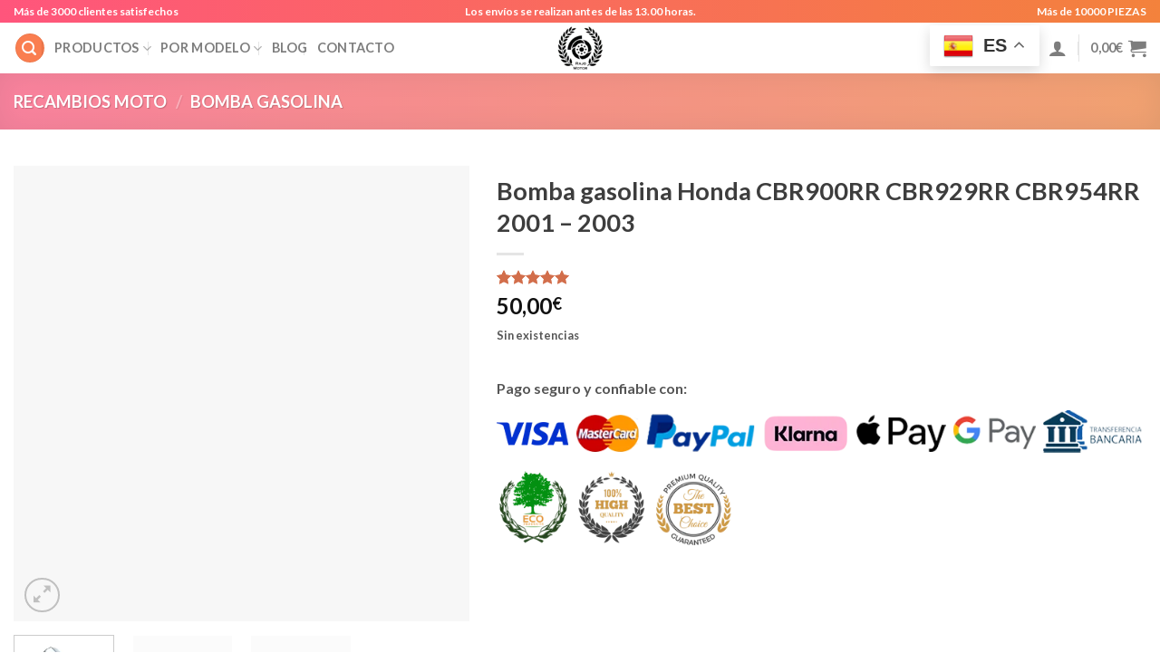

--- FILE ---
content_type: text/html; charset=UTF-8
request_url: https://rajomotor.com/producto/bomba-gasolina-honda-cbr900rr-cbr929rr-cbr954rr-2001-2003/
body_size: 88407
content:
<!DOCTYPE html>
<html lang="es" prefix="og: https://ogp.me/ns#" class="loading-site no-js">
<head>
	<meta charset="UTF-8" />
	<link rel="profile" href="http://gmpg.org/xfn/11" />
	<link rel="pingback" href="https://rajomotor.com/xmlrpc.php" />

	<script>(function(html){html.className = html.className.replace(/\bno-js\b/,'js')})(document.documentElement);</script>

<!-- Google Tag Manager for WordPress by gtm4wp.com -->
<script data-cfasync="false" data-pagespeed-no-defer>
	var gtm4wp_datalayer_name = "dataLayer";
	var dataLayer = dataLayer || [];
	const gtm4wp_use_sku_instead = 0;
	const gtm4wp_currency = 'EUR';
	const gtm4wp_product_per_impression = 10;
	const gtm4wp_clear_ecommerce = false;
	const gtm4wp_datalayer_max_timeout = 2000;
</script>
<!-- End Google Tag Manager for WordPress by gtm4wp.com --><meta name="viewport" content="width=device-width, initial-scale=1" /><!-- Etiqueta de Google (gtag.js) modo de consentimiento dataLayer añadido por Site Kit -->
<script type="text/javascript" id="google_gtagjs-js-consent-mode-data-layer">
/* <![CDATA[ */
window.dataLayer = window.dataLayer || [];function gtag(){dataLayer.push(arguments);}
gtag('consent', 'default', {"ad_personalization":"denied","ad_storage":"denied","ad_user_data":"denied","analytics_storage":"denied","functionality_storage":"denied","security_storage":"denied","personalization_storage":"denied","region":["AT","BE","BG","CH","CY","CZ","DE","DK","EE","ES","FI","FR","GB","GR","HR","HU","IE","IS","IT","LI","LT","LU","LV","MT","NL","NO","PL","PT","RO","SE","SI","SK"],"wait_for_update":500});
window._googlesitekitConsentCategoryMap = {"statistics":["analytics_storage"],"marketing":["ad_storage","ad_user_data","ad_personalization"],"functional":["functionality_storage","security_storage"],"preferences":["personalization_storage"]};
window._googlesitekitConsents = {"ad_personalization":"denied","ad_storage":"denied","ad_user_data":"denied","analytics_storage":"denied","functionality_storage":"denied","security_storage":"denied","personalization_storage":"denied","region":["AT","BE","BG","CH","CY","CZ","DE","DK","EE","ES","FI","FR","GB","GR","HR","HU","IE","IS","IT","LI","LT","LU","LV","MT","NL","NO","PL","PT","RO","SE","SI","SK"],"wait_for_update":500};
/* ]]> */
</script>
<!-- Fin de la etiqueta Google (gtag.js) modo de consentimiento dataLayer añadido por Site Kit -->

<!-- Optimización para motores de búsqueda de Rank Math -  https://rankmath.com/ -->
<title>▷ Bomba gasolina Honda CBR900RR CBR929RR CBR954RR 2001 - 2003 al mejor precio. Rajomotor</title>
<meta name="description" content="Bomba gasolina Honda CBR900RR CBR929RR CBR954RR 2001 - 2003 ✅ Encontrarás los mejores precios y las mejores ofertas para tu moto"/>
<meta name="robots" content="follow, index, max-snippet:-1, max-video-preview:-1, max-image-preview:large"/>
<link rel="canonical" href="https://rajomotor.com/bomba-gasolina-honda-cbr900rr-cbr929rr-cbr954rr-2001-2003/" />
<meta property="og:locale" content="es_ES" />
<meta property="og:type" content="product" />
<meta property="og:title" content="▷ Bomba gasolina Honda CBR900RR CBR929RR CBR954RR 2001 - 2003 al mejor precio. Rajomotor" />
<meta property="og:description" content="Bomba gasolina Honda CBR900RR CBR929RR CBR954RR 2001 - 2003 ✅ Encontrarás los mejores precios y las mejores ofertas para tu moto" />
<meta property="og:url" content="https://rajomotor.com/bomba-gasolina-honda-cbr900rr-cbr929rr-cbr954rr-2001-2003/" />
<meta property="og:site_name" content="Rajomotor" />
<meta property="og:updated_time" content="2025-12-23T01:05:19+00:00" />
<meta property="fb:app_id" content="483839845625503" />
<meta property="og:image" content="https://rajomotor.com/wp-content/uploads/5-Bomba-gasolina-Honda-Yamaha-kawa-FZ6-FZ8-R1-R6-VFR800-VTR1000-CBR600RR-2001-2006-CBR929RR-CBR954RR-1.jpg" />
<meta property="og:image:secure_url" content="https://rajomotor.com/wp-content/uploads/5-Bomba-gasolina-Honda-Yamaha-kawa-FZ6-FZ8-R1-R6-VFR800-VTR1000-CBR600RR-2001-2006-CBR929RR-CBR954RR-1.jpg" />
<meta property="og:image:width" content="704" />
<meta property="og:image:height" content="704" />
<meta property="og:image:alt" content="recambios rebajas repuestos oferta moto" />
<meta property="og:image:type" content="image/jpeg" />
<meta property="product:brand" content="rated-5" />
<meta property="product:price:amount" content="50" />
<meta property="product:price:currency" content="EUR" />
<meta name="twitter:card" content="summary_large_image" />
<meta name="twitter:title" content="▷ Bomba gasolina Honda CBR900RR CBR929RR CBR954RR 2001 - 2003 al mejor precio. Rajomotor" />
<meta name="twitter:description" content="Bomba gasolina Honda CBR900RR CBR929RR CBR954RR 2001 - 2003 ✅ Encontrarás los mejores precios y las mejores ofertas para tu moto" />
<meta name="twitter:image" content="https://rajomotor.com/wp-content/uploads/5-Bomba-gasolina-Honda-Yamaha-kawa-FZ6-FZ8-R1-R6-VFR800-VTR1000-CBR600RR-2001-2006-CBR929RR-CBR954RR-1.jpg" />
<meta name="twitter:label1" content="Precio" />
<meta name="twitter:data1" content="50,00&euro;" />
<meta name="twitter:label2" content="Disponibilidad" />
<meta name="twitter:data2" content="Sin existencias" />
<script type="application/ld+json" class="rank-math-schema">{"@context":"https://schema.org","@graph":[{"@type":"Organization","@id":"https://rajomotor.com/#organization","name":"RajoMotor","url":"https://rajomotor.com","sameAs":["https://www.facebook.com/rajomotorES/"],"email":"info@rajomotor.com","logo":{"@type":"ImageObject","@id":"https://rajomotor.com/#logo","url":"https://rajomotor.com/wp-content/uploads/2020/02/Icono-empresa-1-e1581088619160.png","contentUrl":"https://rajomotor.com/wp-content/uploads/2020/02/Icono-empresa-1-e1581088619160.png","caption":"Rajomotor","inLanguage":"es"},"contactPoint":[{"@type":"ContactPoint","telephone":"676203134","contactType":"sales"}]},{"@type":"WebSite","@id":"https://rajomotor.com/#website","url":"https://rajomotor.com","name":"Rajomotor","publisher":{"@id":"https://rajomotor.com/#organization"},"inLanguage":"es"},{"@type":"ImageObject","@id":"https://rajomotor.com/wp-content/uploads/5-Bomba-gasolina-Honda-Yamaha-kawa-FZ6-FZ8-R1-R6-VFR800-VTR1000-CBR600RR-2001-2006-CBR929RR-CBR954RR-1.jpg","url":"https://rajomotor.com/wp-content/uploads/5-Bomba-gasolina-Honda-Yamaha-kawa-FZ6-FZ8-R1-R6-VFR800-VTR1000-CBR600RR-2001-2006-CBR929RR-CBR954RR-1.jpg","width":"704","height":"704","caption":"recambios rebajas repuestos oferta moto","inLanguage":"es"},{"@type":"ItemPage","@id":"https://rajomotor.com/bomba-gasolina-honda-cbr900rr-cbr929rr-cbr954rr-2001-2003/#webpage","url":"https://rajomotor.com/bomba-gasolina-honda-cbr900rr-cbr929rr-cbr954rr-2001-2003/","name":"\u25b7 Bomba gasolina Honda CBR900RR CBR929RR CBR954RR 2001 - 2003 al mejor precio. Rajomotor","datePublished":"2020-11-26T16:35:03+00:00","dateModified":"2025-12-23T01:05:19+00:00","isPartOf":{"@id":"https://rajomotor.com/#website"},"primaryImageOfPage":{"@id":"https://rajomotor.com/wp-content/uploads/5-Bomba-gasolina-Honda-Yamaha-kawa-FZ6-FZ8-R1-R6-VFR800-VTR1000-CBR600RR-2001-2006-CBR929RR-CBR954RR-1.jpg"},"inLanguage":"es"},{"@type":"Product","brand":{"@type":"Brand","name":"rated-5"},"name":"\u25b7 Bomba gasolina Honda CBR900RR CBR929RR CBR954RR 2001 - 2003 al mejor precio. Rajomotor","description":"Bomba gasolina Honda CBR900RR CBR929RR CBR954RR 2001 - 2003 \u2705 Encontrar\u00e1s los mejores precios y las mejores ofertas para tu moto","sku":"bomba-gasolina-honda-cbr900rr-cbr929rr-cbr954rr-2001-2003","category":"RECAMBIOS MOTO &gt; BOMBA GASOLINA","mainEntityOfPage":{"@id":"https://rajomotor.com/bomba-gasolina-honda-cbr900rr-cbr929rr-cbr954rr-2001-2003/#webpage"},"image":[{"@type":"ImageObject","url":"https://rajomotor.com/wp-content/uploads/5-Bomba-gasolina-Honda-Yamaha-kawa-FZ6-FZ8-R1-R6-VFR800-VTR1000-CBR600RR-2001-2006-CBR929RR-CBR954RR-1.jpg","height":"704","width":"704"},{"@type":"ImageObject","url":"https://rajomotor.com/wp-content/uploads/4-Bomba-gasolina-Ducati-2.jpg","height":"800","width":"800"},{"@type":"ImageObject","url":"https://rajomotor.com/wp-content/uploads/4-Bomba-gasolina-Ducati.jpg","height":"800","width":"800"}],"aggregateRating":{"@type":"AggregateRating","ratingValue":"5.00","bestRating":"5","ratingCount":"1","reviewCount":"1"},"review":[{"@type":"Review","@id":"https://rajomotor.com/bomba-gasolina-honda-cbr900rr-cbr929rr-cbr954rr-2001-2003/#li-comment-13939","description":"Good service.","datePublished":"2022-04-21 06:00:00","reviewRating":{"@type":"Rating","ratingValue":"5","bestRating":"5","worstRating":"1"},"author":{"@type":"Person","name":"Kai"}}],"offers":{"@type":"Offer","price":"50.00","priceCurrency":"EUR","priceValidUntil":"2027-12-31","availability":"https://schema.org/OutOfStock","itemCondition":"NewCondition","url":"https://rajomotor.com/bomba-gasolina-honda-cbr900rr-cbr929rr-cbr954rr-2001-2003/","seller":{"@type":"Organization","@id":"https://rajomotor.com/","name":"Rajomotor","url":"https://rajomotor.com","logo":"https://rajomotor.com/wp-content/uploads/2020/02/Icono-empresa-1-e1581088619160.png"},"priceSpecification":{"price":"50","priceCurrency":"EUR","valueAddedTaxIncluded":"true"}},"@id":"https://rajomotor.com/bomba-gasolina-honda-cbr900rr-cbr929rr-cbr954rr-2001-2003/#richSnippet"}]}</script>
<!-- /Plugin Rank Math WordPress SEO -->

<link rel='dns-prefetch' href='//cdn.jsdelivr.net' />
<link rel='dns-prefetch' href='//www.googletagmanager.com' />
<link rel='prefetch' href='https://rajomotor.com/wp-content/themes/flatsome/assets/js/chunk.countup.js?ver=3.16.8' />
<link rel='prefetch' href='https://rajomotor.com/wp-content/themes/flatsome/assets/js/chunk.sticky-sidebar.js?ver=3.16.8' />
<link rel='prefetch' href='https://rajomotor.com/wp-content/themes/flatsome/assets/js/chunk.tooltips.js?ver=3.16.8' />
<link rel='prefetch' href='https://rajomotor.com/wp-content/themes/flatsome/assets/js/chunk.vendors-popups.js?ver=3.16.8' />
<link rel='prefetch' href='https://rajomotor.com/wp-content/themes/flatsome/assets/js/chunk.vendors-slider.js?ver=3.16.8' />
<link rel="alternate" type="application/rss+xml" title="Rajomotor &raquo; Feed" href="https://rajomotor.com/feed/" />
<link rel="alternate" type="application/rss+xml" title="Rajomotor &raquo; Feed de los comentarios" href="https://rajomotor.com/comments/feed/" />
<link rel="alternate" type="application/rss+xml" title="Rajomotor &raquo; Comentario Bomba gasolina Honda CBR900RR CBR929RR CBR954RR 2001 &#8211; 2003 del feed" href="https://rajomotor.com/bomba-gasolina-honda-cbr900rr-cbr929rr-cbr954rr-2001-2003/feed/" />
<link rel="alternate" title="oEmbed (JSON)" type="application/json+oembed" href="https://rajomotor.com/wp-json/oembed/1.0/embed?url=https%3A%2F%2Frajomotor.com%2Fbomba-gasolina-honda-cbr900rr-cbr929rr-cbr954rr-2001-2003%2F" />
<link rel="alternate" title="oEmbed (XML)" type="text/xml+oembed" href="https://rajomotor.com/wp-json/oembed/1.0/embed?url=https%3A%2F%2Frajomotor.com%2Fbomba-gasolina-honda-cbr900rr-cbr929rr-cbr954rr-2001-2003%2F&#038;format=xml" />
<style id='wp-img-auto-sizes-contain-inline-css' type='text/css'>
img:is([sizes=auto i],[sizes^="auto," i]){contain-intrinsic-size:3000px 1500px}
/*# sourceURL=wp-img-auto-sizes-contain-inline-css */
</style>
<style id='wp-emoji-styles-inline-css' type='text/css'>

	img.wp-smiley, img.emoji {
		display: inline !important;
		border: none !important;
		box-shadow: none !important;
		height: 1em !important;
		width: 1em !important;
		margin: 0 0.07em !important;
		vertical-align: -0.1em !important;
		background: none !important;
		padding: 0 !important;
	}
/*# sourceURL=wp-emoji-styles-inline-css */
</style>
<style id='wp-block-library-inline-css' type='text/css'>
:root{--wp-block-synced-color:#7a00df;--wp-block-synced-color--rgb:122,0,223;--wp-bound-block-color:var(--wp-block-synced-color);--wp-editor-canvas-background:#ddd;--wp-admin-theme-color:#007cba;--wp-admin-theme-color--rgb:0,124,186;--wp-admin-theme-color-darker-10:#006ba1;--wp-admin-theme-color-darker-10--rgb:0,107,160.5;--wp-admin-theme-color-darker-20:#005a87;--wp-admin-theme-color-darker-20--rgb:0,90,135;--wp-admin-border-width-focus:2px}@media (min-resolution:192dpi){:root{--wp-admin-border-width-focus:1.5px}}.wp-element-button{cursor:pointer}:root .has-very-light-gray-background-color{background-color:#eee}:root .has-very-dark-gray-background-color{background-color:#313131}:root .has-very-light-gray-color{color:#eee}:root .has-very-dark-gray-color{color:#313131}:root .has-vivid-green-cyan-to-vivid-cyan-blue-gradient-background{background:linear-gradient(135deg,#00d084,#0693e3)}:root .has-purple-crush-gradient-background{background:linear-gradient(135deg,#34e2e4,#4721fb 50%,#ab1dfe)}:root .has-hazy-dawn-gradient-background{background:linear-gradient(135deg,#faaca8,#dad0ec)}:root .has-subdued-olive-gradient-background{background:linear-gradient(135deg,#fafae1,#67a671)}:root .has-atomic-cream-gradient-background{background:linear-gradient(135deg,#fdd79a,#004a59)}:root .has-nightshade-gradient-background{background:linear-gradient(135deg,#330968,#31cdcf)}:root .has-midnight-gradient-background{background:linear-gradient(135deg,#020381,#2874fc)}:root{--wp--preset--font-size--normal:16px;--wp--preset--font-size--huge:42px}.has-regular-font-size{font-size:1em}.has-larger-font-size{font-size:2.625em}.has-normal-font-size{font-size:var(--wp--preset--font-size--normal)}.has-huge-font-size{font-size:var(--wp--preset--font-size--huge)}.has-text-align-center{text-align:center}.has-text-align-left{text-align:left}.has-text-align-right{text-align:right}.has-fit-text{white-space:nowrap!important}#end-resizable-editor-section{display:none}.aligncenter{clear:both}.items-justified-left{justify-content:flex-start}.items-justified-center{justify-content:center}.items-justified-right{justify-content:flex-end}.items-justified-space-between{justify-content:space-between}.screen-reader-text{border:0;clip-path:inset(50%);height:1px;margin:-1px;overflow:hidden;padding:0;position:absolute;width:1px;word-wrap:normal!important}.screen-reader-text:focus{background-color:#ddd;clip-path:none;color:#444;display:block;font-size:1em;height:auto;left:5px;line-height:normal;padding:15px 23px 14px;text-decoration:none;top:5px;width:auto;z-index:100000}html :where(.has-border-color){border-style:solid}html :where([style*=border-top-color]){border-top-style:solid}html :where([style*=border-right-color]){border-right-style:solid}html :where([style*=border-bottom-color]){border-bottom-style:solid}html :where([style*=border-left-color]){border-left-style:solid}html :where([style*=border-width]){border-style:solid}html :where([style*=border-top-width]){border-top-style:solid}html :where([style*=border-right-width]){border-right-style:solid}html :where([style*=border-bottom-width]){border-bottom-style:solid}html :where([style*=border-left-width]){border-left-style:solid}html :where(img[class*=wp-image-]){height:auto;max-width:100%}:where(figure){margin:0 0 1em}html :where(.is-position-sticky){--wp-admin--admin-bar--position-offset:var(--wp-admin--admin-bar--height,0px)}@media screen and (max-width:600px){html :where(.is-position-sticky){--wp-admin--admin-bar--position-offset:0px}}

/*# sourceURL=wp-block-library-inline-css */
</style><style id='wp-block-paragraph-inline-css' type='text/css'>
.is-small-text{font-size:.875em}.is-regular-text{font-size:1em}.is-large-text{font-size:2.25em}.is-larger-text{font-size:3em}.has-drop-cap:not(:focus):first-letter{float:left;font-size:8.4em;font-style:normal;font-weight:100;line-height:.68;margin:.05em .1em 0 0;text-transform:uppercase}body.rtl .has-drop-cap:not(:focus):first-letter{float:none;margin-left:.1em}p.has-drop-cap.has-background{overflow:hidden}:root :where(p.has-background){padding:1.25em 2.375em}:where(p.has-text-color:not(.has-link-color)) a{color:inherit}p.has-text-align-left[style*="writing-mode:vertical-lr"],p.has-text-align-right[style*="writing-mode:vertical-rl"]{rotate:180deg}
/*# sourceURL=https://rajomotor.com/wp-includes/blocks/paragraph/style.min.css */
</style>
<link rel='stylesheet' id='wc-blocks-style-css' href='https://rajomotor.com/wp-content/plugins/woocommerce/assets/client/blocks/wc-blocks.css?ver=wc-10.3.7' type='text/css' media='all' />
<style id='global-styles-inline-css' type='text/css'>
:root{--wp--preset--aspect-ratio--square: 1;--wp--preset--aspect-ratio--4-3: 4/3;--wp--preset--aspect-ratio--3-4: 3/4;--wp--preset--aspect-ratio--3-2: 3/2;--wp--preset--aspect-ratio--2-3: 2/3;--wp--preset--aspect-ratio--16-9: 16/9;--wp--preset--aspect-ratio--9-16: 9/16;--wp--preset--color--black: #000000;--wp--preset--color--cyan-bluish-gray: #abb8c3;--wp--preset--color--white: #ffffff;--wp--preset--color--pale-pink: #f78da7;--wp--preset--color--vivid-red: #cf2e2e;--wp--preset--color--luminous-vivid-orange: #ff6900;--wp--preset--color--luminous-vivid-amber: #fcb900;--wp--preset--color--light-green-cyan: #7bdcb5;--wp--preset--color--vivid-green-cyan: #00d084;--wp--preset--color--pale-cyan-blue: #8ed1fc;--wp--preset--color--vivid-cyan-blue: #0693e3;--wp--preset--color--vivid-purple: #9b51e0;--wp--preset--gradient--vivid-cyan-blue-to-vivid-purple: linear-gradient(135deg,rgb(6,147,227) 0%,rgb(155,81,224) 100%);--wp--preset--gradient--light-green-cyan-to-vivid-green-cyan: linear-gradient(135deg,rgb(122,220,180) 0%,rgb(0,208,130) 100%);--wp--preset--gradient--luminous-vivid-amber-to-luminous-vivid-orange: linear-gradient(135deg,rgb(252,185,0) 0%,rgb(255,105,0) 100%);--wp--preset--gradient--luminous-vivid-orange-to-vivid-red: linear-gradient(135deg,rgb(255,105,0) 0%,rgb(207,46,46) 100%);--wp--preset--gradient--very-light-gray-to-cyan-bluish-gray: linear-gradient(135deg,rgb(238,238,238) 0%,rgb(169,184,195) 100%);--wp--preset--gradient--cool-to-warm-spectrum: linear-gradient(135deg,rgb(74,234,220) 0%,rgb(151,120,209) 20%,rgb(207,42,186) 40%,rgb(238,44,130) 60%,rgb(251,105,98) 80%,rgb(254,248,76) 100%);--wp--preset--gradient--blush-light-purple: linear-gradient(135deg,rgb(255,206,236) 0%,rgb(152,150,240) 100%);--wp--preset--gradient--blush-bordeaux: linear-gradient(135deg,rgb(254,205,165) 0%,rgb(254,45,45) 50%,rgb(107,0,62) 100%);--wp--preset--gradient--luminous-dusk: linear-gradient(135deg,rgb(255,203,112) 0%,rgb(199,81,192) 50%,rgb(65,88,208) 100%);--wp--preset--gradient--pale-ocean: linear-gradient(135deg,rgb(255,245,203) 0%,rgb(182,227,212) 50%,rgb(51,167,181) 100%);--wp--preset--gradient--electric-grass: linear-gradient(135deg,rgb(202,248,128) 0%,rgb(113,206,126) 100%);--wp--preset--gradient--midnight: linear-gradient(135deg,rgb(2,3,129) 0%,rgb(40,116,252) 100%);--wp--preset--font-size--small: 13px;--wp--preset--font-size--medium: 20px;--wp--preset--font-size--large: 36px;--wp--preset--font-size--x-large: 42px;--wp--preset--spacing--20: 0.44rem;--wp--preset--spacing--30: 0.67rem;--wp--preset--spacing--40: 1rem;--wp--preset--spacing--50: 1.5rem;--wp--preset--spacing--60: 2.25rem;--wp--preset--spacing--70: 3.38rem;--wp--preset--spacing--80: 5.06rem;--wp--preset--shadow--natural: 6px 6px 9px rgba(0, 0, 0, 0.2);--wp--preset--shadow--deep: 12px 12px 50px rgba(0, 0, 0, 0.4);--wp--preset--shadow--sharp: 6px 6px 0px rgba(0, 0, 0, 0.2);--wp--preset--shadow--outlined: 6px 6px 0px -3px rgb(255, 255, 255), 6px 6px rgb(0, 0, 0);--wp--preset--shadow--crisp: 6px 6px 0px rgb(0, 0, 0);}:where(.is-layout-flex){gap: 0.5em;}:where(.is-layout-grid){gap: 0.5em;}body .is-layout-flex{display: flex;}.is-layout-flex{flex-wrap: wrap;align-items: center;}.is-layout-flex > :is(*, div){margin: 0;}body .is-layout-grid{display: grid;}.is-layout-grid > :is(*, div){margin: 0;}:where(.wp-block-columns.is-layout-flex){gap: 2em;}:where(.wp-block-columns.is-layout-grid){gap: 2em;}:where(.wp-block-post-template.is-layout-flex){gap: 1.25em;}:where(.wp-block-post-template.is-layout-grid){gap: 1.25em;}.has-black-color{color: var(--wp--preset--color--black) !important;}.has-cyan-bluish-gray-color{color: var(--wp--preset--color--cyan-bluish-gray) !important;}.has-white-color{color: var(--wp--preset--color--white) !important;}.has-pale-pink-color{color: var(--wp--preset--color--pale-pink) !important;}.has-vivid-red-color{color: var(--wp--preset--color--vivid-red) !important;}.has-luminous-vivid-orange-color{color: var(--wp--preset--color--luminous-vivid-orange) !important;}.has-luminous-vivid-amber-color{color: var(--wp--preset--color--luminous-vivid-amber) !important;}.has-light-green-cyan-color{color: var(--wp--preset--color--light-green-cyan) !important;}.has-vivid-green-cyan-color{color: var(--wp--preset--color--vivid-green-cyan) !important;}.has-pale-cyan-blue-color{color: var(--wp--preset--color--pale-cyan-blue) !important;}.has-vivid-cyan-blue-color{color: var(--wp--preset--color--vivid-cyan-blue) !important;}.has-vivid-purple-color{color: var(--wp--preset--color--vivid-purple) !important;}.has-black-background-color{background-color: var(--wp--preset--color--black) !important;}.has-cyan-bluish-gray-background-color{background-color: var(--wp--preset--color--cyan-bluish-gray) !important;}.has-white-background-color{background-color: var(--wp--preset--color--white) !important;}.has-pale-pink-background-color{background-color: var(--wp--preset--color--pale-pink) !important;}.has-vivid-red-background-color{background-color: var(--wp--preset--color--vivid-red) !important;}.has-luminous-vivid-orange-background-color{background-color: var(--wp--preset--color--luminous-vivid-orange) !important;}.has-luminous-vivid-amber-background-color{background-color: var(--wp--preset--color--luminous-vivid-amber) !important;}.has-light-green-cyan-background-color{background-color: var(--wp--preset--color--light-green-cyan) !important;}.has-vivid-green-cyan-background-color{background-color: var(--wp--preset--color--vivid-green-cyan) !important;}.has-pale-cyan-blue-background-color{background-color: var(--wp--preset--color--pale-cyan-blue) !important;}.has-vivid-cyan-blue-background-color{background-color: var(--wp--preset--color--vivid-cyan-blue) !important;}.has-vivid-purple-background-color{background-color: var(--wp--preset--color--vivid-purple) !important;}.has-black-border-color{border-color: var(--wp--preset--color--black) !important;}.has-cyan-bluish-gray-border-color{border-color: var(--wp--preset--color--cyan-bluish-gray) !important;}.has-white-border-color{border-color: var(--wp--preset--color--white) !important;}.has-pale-pink-border-color{border-color: var(--wp--preset--color--pale-pink) !important;}.has-vivid-red-border-color{border-color: var(--wp--preset--color--vivid-red) !important;}.has-luminous-vivid-orange-border-color{border-color: var(--wp--preset--color--luminous-vivid-orange) !important;}.has-luminous-vivid-amber-border-color{border-color: var(--wp--preset--color--luminous-vivid-amber) !important;}.has-light-green-cyan-border-color{border-color: var(--wp--preset--color--light-green-cyan) !important;}.has-vivid-green-cyan-border-color{border-color: var(--wp--preset--color--vivid-green-cyan) !important;}.has-pale-cyan-blue-border-color{border-color: var(--wp--preset--color--pale-cyan-blue) !important;}.has-vivid-cyan-blue-border-color{border-color: var(--wp--preset--color--vivid-cyan-blue) !important;}.has-vivid-purple-border-color{border-color: var(--wp--preset--color--vivid-purple) !important;}.has-vivid-cyan-blue-to-vivid-purple-gradient-background{background: var(--wp--preset--gradient--vivid-cyan-blue-to-vivid-purple) !important;}.has-light-green-cyan-to-vivid-green-cyan-gradient-background{background: var(--wp--preset--gradient--light-green-cyan-to-vivid-green-cyan) !important;}.has-luminous-vivid-amber-to-luminous-vivid-orange-gradient-background{background: var(--wp--preset--gradient--luminous-vivid-amber-to-luminous-vivid-orange) !important;}.has-luminous-vivid-orange-to-vivid-red-gradient-background{background: var(--wp--preset--gradient--luminous-vivid-orange-to-vivid-red) !important;}.has-very-light-gray-to-cyan-bluish-gray-gradient-background{background: var(--wp--preset--gradient--very-light-gray-to-cyan-bluish-gray) !important;}.has-cool-to-warm-spectrum-gradient-background{background: var(--wp--preset--gradient--cool-to-warm-spectrum) !important;}.has-blush-light-purple-gradient-background{background: var(--wp--preset--gradient--blush-light-purple) !important;}.has-blush-bordeaux-gradient-background{background: var(--wp--preset--gradient--blush-bordeaux) !important;}.has-luminous-dusk-gradient-background{background: var(--wp--preset--gradient--luminous-dusk) !important;}.has-pale-ocean-gradient-background{background: var(--wp--preset--gradient--pale-ocean) !important;}.has-electric-grass-gradient-background{background: var(--wp--preset--gradient--electric-grass) !important;}.has-midnight-gradient-background{background: var(--wp--preset--gradient--midnight) !important;}.has-small-font-size{font-size: var(--wp--preset--font-size--small) !important;}.has-medium-font-size{font-size: var(--wp--preset--font-size--medium) !important;}.has-large-font-size{font-size: var(--wp--preset--font-size--large) !important;}.has-x-large-font-size{font-size: var(--wp--preset--font-size--x-large) !important;}
/*# sourceURL=global-styles-inline-css */
</style>

<style id='classic-theme-styles-inline-css' type='text/css'>
/*! This file is auto-generated */
.wp-block-button__link{color:#fff;background-color:#32373c;border-radius:9999px;box-shadow:none;text-decoration:none;padding:calc(.667em + 2px) calc(1.333em + 2px);font-size:1.125em}.wp-block-file__button{background:#32373c;color:#fff;text-decoration:none}
/*# sourceURL=/wp-includes/css/classic-themes.min.css */
</style>
<link rel='stylesheet' id='cr-frontend-css-css' href='https://rajomotor.com/wp-content/plugins/customer-reviews-woocommerce/css/frontend.css?ver=5.80.1' type='text/css' media='all' />
<link rel='stylesheet' id='acw-style-2niveles-v4-css' href='https://rajomotor.com/wp-content/plugins/arbol-categorias-widget-2niveles-v4/css/acw-style.css?ver=6.9' type='text/css' media='all' />
<link rel='stylesheet' id='cartbounty-css' href='https://rajomotor.com/wp-content/plugins/woo-save-abandoned-carts/public/css/cartbounty-public.css?ver=8.7' type='text/css' media='all' />
<link rel='stylesheet' id='photoswipe-css' href='https://rajomotor.com/wp-content/plugins/woocommerce/assets/css/photoswipe/photoswipe.min.css?ver=10.3.7' type='text/css' media='all' />
<link rel='stylesheet' id='photoswipe-default-skin-css' href='https://rajomotor.com/wp-content/plugins/woocommerce/assets/css/photoswipe/default-skin/default-skin.min.css?ver=10.3.7' type='text/css' media='all' />
<style id='woocommerce-inline-inline-css' type='text/css'>
.woocommerce form .form-row .required { visibility: visible; }
/*# sourceURL=woocommerce-inline-inline-css */
</style>
<link rel='stylesheet' id='woo-variation-swatches-css' href='https://rajomotor.com/wp-content/plugins/woo-variation-swatches/assets/css/frontend.min.css?ver=1762883197' type='text/css' media='all' />
<style id='woo-variation-swatches-inline-css' type='text/css'>
:root {
--wvs-tick:url("data:image/svg+xml;utf8,%3Csvg filter='drop-shadow(0px 0px 2px rgb(0 0 0 / .8))' xmlns='http://www.w3.org/2000/svg'  viewBox='0 0 30 30'%3E%3Cpath fill='none' stroke='%23ffffff' stroke-linecap='round' stroke-linejoin='round' stroke-width='4' d='M4 16L11 23 27 7'/%3E%3C/svg%3E");

--wvs-cross:url("data:image/svg+xml;utf8,%3Csvg filter='drop-shadow(0px 0px 5px rgb(255 255 255 / .6))' xmlns='http://www.w3.org/2000/svg' width='72px' height='72px' viewBox='0 0 24 24'%3E%3Cpath fill='none' stroke='%23ff0000' stroke-linecap='round' stroke-width='0.6' d='M5 5L19 19M19 5L5 19'/%3E%3C/svg%3E");
--wvs-single-product-item-width:30px;
--wvs-single-product-item-height:30px;
--wvs-single-product-item-font-size:16px}
/*# sourceURL=woo-variation-swatches-inline-css */
</style>
<link rel='stylesheet' id='brands-styles-css' href='https://rajomotor.com/wp-content/plugins/woocommerce/assets/css/brands.css?ver=10.3.7' type='text/css' media='all' />
<link rel='stylesheet' id='dgwt-wcas-style-css' href='https://rajomotor.com/wp-content/plugins/ajax-search-for-woocommerce/assets/css/style.min.css?ver=1.32.1' type='text/css' media='all' />
<link rel='stylesheet' id='wc-stripe-styles-css' href='https://rajomotor.com/wp-content/plugins/woo-stripe-payment/assets/build/stripe.css?ver=3.3.96' type='text/css' media='all' />
<link rel='stylesheet' id='chaty-front-css-css' href='https://rajomotor.com/wp-content/plugins/chaty/css/chaty-front.min.css?ver=3.5.11752061618' type='text/css' media='all' />
<link rel='stylesheet' id='notificationx-public-css' href='https://rajomotor.com/wp-content/plugins/notificationx/assets/public/css/frontend.css?ver=3.2.0' type='text/css' media='all' />
<link rel='stylesheet' id='dashicons-css' href='https://rajomotor.com/wp-includes/css/dashicons.min.css?ver=6.9' type='text/css' media='all' />
<link rel='stylesheet' id='flatsome-main-css' href='https://rajomotor.com/wp-content/themes/flatsome/assets/css/flatsome.css?ver=3.16.8' type='text/css' media='all' />
<style id='flatsome-main-inline-css' type='text/css'>
@font-face {
				font-family: "fl-icons";
				font-display: block;
				src: url(https://rajomotor.com/wp-content/themes/flatsome/assets/css/icons/fl-icons.eot?v=3.16.8);
				src:
					url(https://rajomotor.com/wp-content/themes/flatsome/assets/css/icons/fl-icons.eot#iefix?v=3.16.8) format("embedded-opentype"),
					url(https://rajomotor.com/wp-content/themes/flatsome/assets/css/icons/fl-icons.woff2?v=3.16.8) format("woff2"),
					url(https://rajomotor.com/wp-content/themes/flatsome/assets/css/icons/fl-icons.ttf?v=3.16.8) format("truetype"),
					url(https://rajomotor.com/wp-content/themes/flatsome/assets/css/icons/fl-icons.woff?v=3.16.8) format("woff"),
					url(https://rajomotor.com/wp-content/themes/flatsome/assets/css/icons/fl-icons.svg?v=3.16.8#fl-icons) format("svg");
			}
/*# sourceURL=flatsome-main-inline-css */
</style>
<link rel='stylesheet' id='flatsome-shop-css' href='https://rajomotor.com/wp-content/themes/flatsome/assets/css/flatsome-shop.css?ver=3.16.8' type='text/css' media='all' />
<link rel='stylesheet' id='flatsome-style-css' href='https://rajomotor.com/wp-content/themes/flatsome/style.css?ver=3.16.8' type='text/css' media='all' />
<script type="text/javascript" src="https://rajomotor.com/wp-includes/js/jquery/jquery.min.js?ver=3.7.1" id="jquery-core-js"></script>
<script type="text/javascript" src="https://rajomotor.com/wp-includes/js/jquery/jquery-migrate.min.js?ver=3.4.1" id="jquery-migrate-js"></script>
<script type="text/javascript" id="cartbounty-exit-intent-js-extra">
/* <![CDATA[ */
var cartbounty_ei = {"hours":"1","product_count":"0"};
//# sourceURL=cartbounty-exit-intent-js-extra
/* ]]> */
</script>
<script type="text/javascript" src="https://rajomotor.com/wp-content/plugins/woo-save-abandoned-carts/public/js/cartbounty-public-exit-intent.js?ver=8.7" id="cartbounty-exit-intent-js"></script>
<script type="text/javascript" id="cartbounty-js-extra">
/* <![CDATA[ */
var cartbounty_co = {"save_custom_fields":"1","checkout_fields":"#email, #billing_email, #billing-country, #billing_country, #billing-first_name, #billing_first_name, #billing-last_name, #billing_last_name, #billing-company, #billing_company, #billing-address_1, #billing_address_1, #billing-address_2, #billing_address_2, #billing-city, #billing_city, #billing-state, #billing_state, #billing-postcode, #billing_postcode, #billing-phone, #billing_phone, #shipping-country, #shipping_country, #shipping-first_name, #shipping_first_name, #shipping-last_name, #shipping_last_name, #shipping-company, #shipping_company, #shipping-address_1, #shipping_address_1, #shipping-address_2, #shipping_address_2, #shipping-city, #shipping_city, #shipping-state, #shipping_state, #shipping-postcode, #shipping_postcode, #shipping-phone, #checkbox-control-1, #ship-to-different-address-checkbox, #checkbox-control-0, #createaccount, #checkbox-control-2, #order-notes textarea, #order_comments","custom_email_selectors":".cartbounty-custom-email-field, .login #username, .wpforms-container input[type=\"email\"], .sgpb-form input[type=\"email\"], .pum-container input[type=\"email\"], .nf-form-cont input[type=\"email\"], .wpcf7 input[type=\"email\"], .fluentform input[type=\"email\"], .sib_signup_form input[type=\"email\"], .mailpoet_form input[type=\"email\"], .tnp input[type=\"email\"], .om-element input[type=\"email\"], .om-holder input[type=\"email\"], .poptin-popup input[type=\"email\"], .gform_wrapper input[type=\"email\"], .paoc-popup input[type=\"email\"], .ays-pb-form input[type=\"email\"], .hustle-form input[type=\"email\"], .et_pb_section input[type=\"email\"], .brave_form_form input[type=\"email\"], .ppsPopupShell input[type=\"email\"], .xoo-el-container input[type=\"email\"], .xoo-el-container input[name=\"xoo-el-username\"]","custom_phone_selectors":".cartbounty-custom-phone-field, .wpforms-container input[type=\"tel\"], .sgpb-form input[type=\"tel\"], .nf-form-cont input[type=\"tel\"], .wpcf7 input[type=\"tel\"], .fluentform input[type=\"tel\"], .om-element input[type=\"tel\"], .om-holder input[type=\"tel\"], .poptin-popup input[type=\"tel\"], .gform_wrapper input[type=\"tel\"], .paoc-popup input[type=\"tel\"], .ays-pb-form input[type=\"tel\"], .hustle-form input[name=\"phone\"], .et_pb_section input[type=\"tel\"], .xoo-el-container input[type=\"tel\"]","custom_button_selectors":".cartbounty-add-to-cart, .add_to_cart_button, .ajax_add_to_cart, .single_add_to_cart_button, .yith-wfbt-submit-button","consent_field":"","email_validation":"^[^\\s@]+@[^\\s@]+\\.[^\\s@]{2,}$","phone_validation":"^[+0-9\\s]\\s?\\d[0-9\\s-.]{6,30}$","nonce":"a11616179f","ajaxurl":"https://rajomotor.com/wp-admin/admin-ajax.php"};
//# sourceURL=cartbounty-js-extra
/* ]]> */
</script>
<script type="text/javascript" src="https://rajomotor.com/wp-content/plugins/woo-save-abandoned-carts/public/js/cartbounty-public.js?ver=8.7" id="cartbounty-js"></script>
<script type="text/javascript" src="https://rajomotor.com/wp-content/plugins/woocommerce/assets/js/jquery-blockui/jquery.blockUI.min.js?ver=2.7.0-wc.10.3.7" id="wc-jquery-blockui-js" data-wp-strategy="defer"></script>
<script type="text/javascript" id="wc-add-to-cart-js-extra">
/* <![CDATA[ */
var wc_add_to_cart_params = {"ajax_url":"/wp-admin/admin-ajax.php","wc_ajax_url":"/?wc-ajax=%%endpoint%%","i18n_view_cart":"Ver carrito","cart_url":"https://rajomotor.com/carrito/","is_cart":"","cart_redirect_after_add":"no"};
//# sourceURL=wc-add-to-cart-js-extra
/* ]]> */
</script>
<script type="text/javascript" src="https://rajomotor.com/wp-content/plugins/woocommerce/assets/js/frontend/add-to-cart.min.js?ver=10.3.7" id="wc-add-to-cart-js" defer="defer" data-wp-strategy="defer"></script>
<script type="text/javascript" src="https://rajomotor.com/wp-content/plugins/woocommerce/assets/js/photoswipe/photoswipe.min.js?ver=4.1.1-wc.10.3.7" id="wc-photoswipe-js" defer="defer" data-wp-strategy="defer"></script>
<script type="text/javascript" src="https://rajomotor.com/wp-content/plugins/woocommerce/assets/js/photoswipe/photoswipe-ui-default.min.js?ver=4.1.1-wc.10.3.7" id="wc-photoswipe-ui-default-js" defer="defer" data-wp-strategy="defer"></script>
<script type="text/javascript" id="wc-single-product-js-extra">
/* <![CDATA[ */
var wc_single_product_params = {"i18n_required_rating_text":"Por favor elige una puntuaci\u00f3n","i18n_rating_options":["1 de 5 estrellas","2 de 5 estrellas","3 de 5 estrellas","4 de 5 estrellas","5 de 5 estrellas"],"i18n_product_gallery_trigger_text":"Ver galer\u00eda de im\u00e1genes a pantalla completa","review_rating_required":"yes","flexslider":{"rtl":false,"animation":"slide","smoothHeight":true,"directionNav":false,"controlNav":"thumbnails","slideshow":false,"animationSpeed":500,"animationLoop":false,"allowOneSlide":false},"zoom_enabled":"","zoom_options":[],"photoswipe_enabled":"1","photoswipe_options":{"shareEl":false,"closeOnScroll":false,"history":false,"hideAnimationDuration":0,"showAnimationDuration":0},"flexslider_enabled":""};
//# sourceURL=wc-single-product-js-extra
/* ]]> */
</script>
<script type="text/javascript" src="https://rajomotor.com/wp-content/plugins/woocommerce/assets/js/frontend/single-product.min.js?ver=10.3.7" id="wc-single-product-js" defer="defer" data-wp-strategy="defer"></script>
<script type="text/javascript" src="https://rajomotor.com/wp-content/plugins/woocommerce/assets/js/js-cookie/js.cookie.min.js?ver=2.1.4-wc.10.3.7" id="wc-js-cookie-js" data-wp-strategy="defer"></script>
<script type="text/javascript" src="https://rajomotor.com/wp-includes/js/dist/hooks.min.js?ver=dd5603f07f9220ed27f1" id="wp-hooks-js"></script>
<script type="text/javascript" id="wpm-js-extra">
/* <![CDATA[ */
var wpm = {"ajax_url":"https://rajomotor.com/wp-admin/admin-ajax.php","root":"https://rajomotor.com/wp-json/","nonce_wp_rest":"026764039f","nonce_ajax":"29887125c0"};
//# sourceURL=wpm-js-extra
/* ]]> */
</script>
<script type="text/javascript" src="https://rajomotor.com/wp-content/plugins/woocommerce-google-adwords-conversion-tracking-tag/js/public/free/wpm-public.p1.min.js?ver=1.54.1" id="wpm-js"></script>
<link rel="https://api.w.org/" href="https://rajomotor.com/wp-json/" /><link rel="alternate" title="JSON" type="application/json" href="https://rajomotor.com/wp-json/wp/v2/product/6869" /><link rel="EditURI" type="application/rsd+xml" title="RSD" href="https://rajomotor.com/xmlrpc.php?rsd" />
<meta name="generator" content="WordPress 6.9" />
<link rel='shortlink' href='https://rajomotor.com/?p=6869' />
<meta name="generator" content="Site Kit by Google 1.168.0" />
<!-- This website runs the Product Feed PRO for WooCommerce by AdTribes.io plugin - version woocommercesea_option_installed_version -->
<meta name="ti-site-data" content="[base64]" />
<!-- Google Tag Manager for WordPress by gtm4wp.com -->
<!-- GTM Container placement set to off -->
<script data-cfasync="false" data-pagespeed-no-defer>
	var dataLayer_content = {"productRatingCounts":{"5":1},"productAverageRating":5,"productReviewCount":1,"productType":"simple","productIsVariable":0};
	dataLayer.push( dataLayer_content );
</script>
<script data-cfasync="false" data-pagespeed-no-defer>
	console.warn && console.warn("[GTM4WP] Google Tag Manager container code placement set to OFF !!!");
	console.warn && console.warn("[GTM4WP] Data layer codes are active but GTM container must be loaded using custom coding !!!");
</script>
<!-- End Google Tag Manager for WordPress by gtm4wp.com -->		<style>
			.dgwt-wcas-ico-magnifier,.dgwt-wcas-ico-magnifier-handler{max-width:20px}.dgwt-wcas-search-wrapp{max-width:600px}		</style>
			<style>
		.dgwt-wcas-flatsome-up {
			margin-top: -40vh;
		}

		#search-lightbox .dgwt-wcas-sf-wrapp input[type=search].dgwt-wcas-search-input {
			height: 60px;
			font-size: 20px;
		}

		#search-lightbox .dgwt-wcas-search-wrapp {
			-webkit-transition: all 100ms ease-in-out;
			-moz-transition: all 100ms ease-in-out;
			-ms-transition: all 100ms ease-in-out;
			-o-transition: all 100ms ease-in-out;
			transition: all 100ms ease-in-out;
		}

		#search-lightbox .dgwt-wcas-sf-wrapp .dgwt-wcas-search-submit:before {
			top: 21px;
		}

		.dgwt-wcas-overlay-mobile-on .mfp-wrap .mfp-content {
			width: 100vw;
		}

		.dgwt-wcas-overlay-mobile-on .mfp-wrap,
		.dgwt-wcas-overlay-mobile-on .mfp-close,
		.dgwt-wcas-overlay-mobile-on .nav-sidebar {
			display: none;
		}

		.dgwt-wcas-overlay-mobile-on .main-menu-overlay {
			display: none;
		}

		.dgwt-wcas-open .header-search-dropdown .nav-dropdown {
			opacity: 1;
			max-height: inherit;
			left: -15px !important;
		}

		.dgwt-wcas-open:not(.dgwt-wcas-theme-flatsome-dd-sc) .nav-right .header-search-dropdown .nav-dropdown {
			left: auto;
			/*right: -15px;*/
		}

		.dgwt-wcas-theme-flatsome .nav-dropdown .dgwt-wcas-search-wrapp {
			min-width: 450px;
		}

		.header-search-form {
			min-width: 250px;
		}
	</style>
		<style>.bg{opacity: 0; transition: opacity 1s; -webkit-transition: opacity 1s;} .bg-loaded{opacity: 1;}</style>	<noscript><style>.woocommerce-product-gallery{ opacity: 1 !important; }</style></noscript>
	
<!-- START Pixel Manager for WooCommerce -->

		<script>

			window.wpmDataLayer = window.wpmDataLayer || {};
			window.wpmDataLayer = Object.assign(window.wpmDataLayer, {"cart":{},"cart_item_keys":{},"version":{"number":"1.54.1","pro":false,"eligible_for_updates":false,"distro":"fms","beta":false,"show":true},"pixels":{"google":{"linker":{"settings":null},"user_id":false,"ads":{"conversion_ids":{"AW-713828726":"cugoCIWOjqsYEPbSsNQC"},"dynamic_remarketing":{"status":true,"id_type":"gpf","send_events_with_parent_ids":true},"google_business_vertical":"retail","phone_conversion_number":"","phone_conversion_label":""},"analytics":{"ga4":{"measurement_id":"G-VR8SJ7VVMB","parameters":{},"mp_active":false,"debug_mode":false,"page_load_time_tracking":false},"id_type":"post_id"},"tag_id":"AW-713828726","tag_id_suppressed":[],"tag_gateway":{"measurement_path":""},"tcf_support":false,"consent_mode":{"is_active":false,"wait_for_update":500,"ads_data_redaction":false,"url_passthrough":true}}},"shop":{"list_name":"Product | Bomba gasolina Honda CBR900RR CBR929RR CBR954RR 2001 - 2003","list_id":"product_bomba-gasolina-honda-cbr900rr-cbr929rr-cbr954rr-2001-2003","page_type":"product","product_type":"simple","currency":"EUR","selectors":{"addToCart":[],"beginCheckout":[]},"order_duplication_prevention":true,"view_item_list_trigger":{"test_mode":false,"background_color":"green","opacity":0.5,"repeat":true,"timeout":1000,"threshold":0.8},"variations_output":true,"session_active":false},"page":{"id":6869,"title":"Bomba gasolina Honda CBR900RR CBR929RR CBR954RR 2001 &#8211; 2003","type":"product","categories":[],"parent":{"id":0,"title":"Bomba gasolina Honda CBR900RR CBR929RR CBR954RR 2001 &#8211; 2003","type":"product","categories":[]}},"general":{"user_logged_in":false,"scroll_tracking_thresholds":[],"page_id":6869,"exclude_domains":[],"server_2_server":{"active":false,"user_agent_exclude_patterns":[],"ip_exclude_list":[],"pageview_event_s2s":{"is_active":false,"pixels":[]}},"consent_management":{"explicit_consent":false},"lazy_load_pmw":false,"chunk_base_path":"https://rajomotor.com/wp-content/plugins/woocommerce-google-adwords-conversion-tracking-tag/js/public/free/","modules":{"load_deprecated_functions":true}}});

		</script>

		
<!-- END Pixel Manager for WooCommerce -->
			<meta name="pm-dataLayer-meta" content="6869" class="wpmProductId"
				  data-id="6869">
					<script>
			(window.wpmDataLayer = window.wpmDataLayer || {}).products                = window.wpmDataLayer.products || {};
			window.wpmDataLayer.products[6869] = {"id":"6869","sku":"bomba-gasolina-honda-cbr900rr-cbr929rr-cbr954rr-2001-2003","price":50,"brand":"","quantity":1,"dyn_r_ids":{"post_id":"6869","sku":"bomba-gasolina-honda-cbr900rr-cbr929rr-cbr954rr-2001-2003","gpf":"woocommerce_gpf_6869","gla":"gla_6869"},"is_variable":false,"type":"simple","name":"Bomba gasolina Honda CBR900RR CBR929RR CBR954RR 2001 - 2003","category":["BOMBA GASOLINA","Honda"],"is_variation":false};
					</script>
		
<!-- Fragmento de código de Google Tag Manager añadido por Site Kit -->
<script type="text/javascript">
/* <![CDATA[ */

			( function( w, d, s, l, i ) {
				w[l] = w[l] || [];
				w[l].push( {'gtm.start': new Date().getTime(), event: 'gtm.js'} );
				var f = d.getElementsByTagName( s )[0],
					j = d.createElement( s ), dl = l != 'dataLayer' ? '&l=' + l : '';
				j.async = true;
				j.src = 'https://www.googletagmanager.com/gtm.js?id=' + i + dl;
				f.parentNode.insertBefore( j, f );
			} )( window, document, 'script', 'dataLayer', 'GTM-58QZPRR' );
			
/* ]]> */
</script>

<!-- Final del fragmento de código de Google Tag Manager añadido por Site Kit -->
<link rel="icon" href="https://rajomotor.com/wp-content/uploads/2020/02/cropped-Icono-empresa-1-e1581088619160-1-32x32.png" sizes="32x32" />
<link rel="icon" href="https://rajomotor.com/wp-content/uploads/2020/02/cropped-Icono-empresa-1-e1581088619160-1-192x192.png" sizes="192x192" />
<link rel="apple-touch-icon" href="https://rajomotor.com/wp-content/uploads/2020/02/cropped-Icono-empresa-1-e1581088619160-1-180x180.png" />
<meta name="msapplication-TileImage" content="https://rajomotor.com/wp-content/uploads/2020/02/cropped-Icono-empresa-1-e1581088619160-1-270x270.png" />
<style id="custom-css" type="text/css">:root {--primary-color: #fa7e50;}.container-width, .full-width .ubermenu-nav, .container, .row{max-width: 1050px}.row.row-collapse{max-width: 1020px}.row.row-small{max-width: 1042.5px}.row.row-large{max-width: 1080px}.header-main{height: 56px}#logo img{max-height: 56px}#logo{width:295px;}#logo img{padding:2px 0;}.header-bottom{min-height: 90px}.header-top{min-height: 25px}.transparent .header-main{height: 33px}.transparent #logo img{max-height: 33px}.has-transparent + .page-title:first-of-type,.has-transparent + #main > .page-title,.has-transparent + #main > div > .page-title,.has-transparent + #main .page-header-wrapper:first-of-type .page-title{padding-top: 63px;}.header.show-on-scroll,.stuck .header-main{height:70px!important}.stuck #logo img{max-height: 70px!important}.search-form{ width: 46%;}.header-bg-color {background-color: #ffffff}.header-bottom {background-color: #f1f1f1}.top-bar-nav > li > a{line-height: 16px }.header-main .nav > li > a{line-height: 16px }.stuck .header-main .nav > li > a{line-height: 50px }@media (max-width: 549px) {.header-main{height: 70px}#logo img{max-height: 70px}}.main-menu-overlay{background-color: #FFFFFF}.nav-dropdown{font-size:89%}.blog-wrapper{background-color: #FFFFFF;}/* Color */.accordion-title.active, .has-icon-bg .icon .icon-inner,.logo a, .primary.is-underline, .primary.is-link, .badge-outline .badge-inner, .nav-outline > li.active> a,.nav-outline >li.active > a, .cart-icon strong,[data-color='primary'], .is-outline.primary{color: #fa7e50;}/* Color !important */[data-text-color="primary"]{color: #fa7e50!important;}/* Background Color */[data-text-bg="primary"]{background-color: #fa7e50;}/* Background */.scroll-to-bullets a,.featured-title, .label-new.menu-item > a:after, .nav-pagination > li > .current,.nav-pagination > li > span:hover,.nav-pagination > li > a:hover,.has-hover:hover .badge-outline .badge-inner,button[type="submit"], .button.wc-forward:not(.checkout):not(.checkout-button), .button.submit-button, .button.primary:not(.is-outline),.featured-table .title,.is-outline:hover, .has-icon:hover .icon-label,.nav-dropdown-bold .nav-column li > a:hover, .nav-dropdown.nav-dropdown-bold > li > a:hover, .nav-dropdown-bold.dark .nav-column li > a:hover, .nav-dropdown.nav-dropdown-bold.dark > li > a:hover, .header-vertical-menu__opener ,.is-outline:hover, .tagcloud a:hover,.grid-tools a, input[type='submit']:not(.is-form), .box-badge:hover .box-text, input.button.alt,.nav-box > li > a:hover,.nav-box > li.active > a,.nav-pills > li.active > a ,.current-dropdown .cart-icon strong, .cart-icon:hover strong, .nav-line-bottom > li > a:before, .nav-line-grow > li > a:before, .nav-line > li > a:before,.banner, .header-top, .slider-nav-circle .flickity-prev-next-button:hover svg, .slider-nav-circle .flickity-prev-next-button:hover .arrow, .primary.is-outline:hover, .button.primary:not(.is-outline), input[type='submit'].primary, input[type='submit'].primary, input[type='reset'].button, input[type='button'].primary, .badge-inner{background-color: #fa7e50;}/* Border */.nav-vertical.nav-tabs > li.active > a,.scroll-to-bullets a.active,.nav-pagination > li > .current,.nav-pagination > li > span:hover,.nav-pagination > li > a:hover,.has-hover:hover .badge-outline .badge-inner,.accordion-title.active,.featured-table,.is-outline:hover, .tagcloud a:hover,blockquote, .has-border, .cart-icon strong:after,.cart-icon strong,.blockUI:before, .processing:before,.loading-spin, .slider-nav-circle .flickity-prev-next-button:hover svg, .slider-nav-circle .flickity-prev-next-button:hover .arrow, .primary.is-outline:hover{border-color: #fa7e50}.nav-tabs > li.active > a{border-top-color: #fa7e50}.widget_shopping_cart_content .blockUI.blockOverlay:before { border-left-color: #fa7e50 }.woocommerce-checkout-review-order .blockUI.blockOverlay:before { border-left-color: #fa7e50 }/* Fill */.slider .flickity-prev-next-button:hover svg,.slider .flickity-prev-next-button:hover .arrow{fill: #fa7e50;}/* Focus */.primary:focus-visible, .submit-button:focus-visible, button[type="submit"]:focus-visible { outline-color: #fa7e50!important; }body{color: #565656}h1,h2,h3,h4,h5,h6,.heading-font{color: #3d3d3d;}body{font-size: 100%;}@media screen and (max-width: 549px){body{font-size: 100%;}}body{font-family: Lato, sans-serif;}body {font-weight: 400;font-style: normal;}.nav > li > a {font-family: Lato, sans-serif;}.mobile-sidebar-levels-2 .nav > li > ul > li > a {font-family: Lato, sans-serif;}.nav > li > a,.mobile-sidebar-levels-2 .nav > li > ul > li > a {font-weight: 700;font-style: normal;}h1,h2,h3,h4,h5,h6,.heading-font, .off-canvas-center .nav-sidebar.nav-vertical > li > a{font-family: Lato, sans-serif;}h1,h2,h3,h4,h5,h6,.heading-font,.banner h1,.banner h2 {font-weight: 700;font-style: normal;}.alt-font{font-family: "Dancing Script", sans-serif;}.alt-font {font-weight: 400!important;font-style: normal!important;}.shop-page-title.featured-title .title-overlay{background-color: rgba(232,232,232,0.3);}@media screen and (min-width: 550px){.products .box-vertical .box-image{min-width: 247px!important;width: 247px!important;}}.footer-1{background-color: #FFFFFF}.footer-2{background-color: #DDDDDD}.absolute-footer, html{background-color: rgba(244,244,244,0)}button[name='update_cart'] { display: none; }.nav-vertical-fly-out > li + li {border-top-width: 1px; border-top-style: solid;}/* Custom CSS */full-width .ubermenu-nav, .container, .row {max-width: 1480px;}/* Custom CSS Tablet */@media (max-width: 849px){.col-inner{padding: 0px 0px 0px 0px;}}/* Custom CSS Mobile */@media (max-width: 549px){.col-inner{padding: 0px 0px 0px 0px;}}.label-new.menu-item > a:after{content:"Nuevo";}.label-hot.menu-item > a:after{content:"Caliente";}.label-sale.menu-item > a:after{content:"Oferta";}.label-popular.menu-item > a:after{content:"Popular";}</style>		<style type="text/css" id="wp-custom-css">
			.footer-primary {
 padding: 7.5px 0; 
}

#trp-floater-ls-current-language.trp-with-flags, #trp-floater-ls-language-list.trp-with-flags {
    text-align: left;
    background-color: white;
}


@media (max-width:678px){
.wpcf7{
	width:100%!important;
}
}



#top-bar, .box-badge:hover .box-text, .badge-inner ,.grid-tools a , .wc-backward , .woocommerce-mini-cart__buttons > a,.sbi_load_btn ,button[type=submit], input[type=submit],.featured-title, input[type=reset]  ,.checkout-button {
  background:linear-gradient(90deg, rgb(255, 85, 124) 0%, rgb(243, 130, 60) 100%) !important;
}

.product-info > a
{
	 background:linear-gradient(90deg, rgb(255, 85, 124) 0%, rgb(243, 130, 60) 100%);

}

,.badge-inner   {
	background:linear-gradient(90deg, rgb(255, 85, 124) 0%, rgb(243, 130, 60) 100%);
	padding: 0; 
}

.absolute-footer {
	 background:linear-gradient(90deg, rgb(255, 85, 124) 0%, rgb(243, 130, 60) 100%) !important;
color:white;
	
	
}
.secondary {
		 background:linear-gradient(90deg, rgb(255, 85, 124) 0%, rgb(243, 130, 60) 100%) !important;
color:white !important;
}

.footer {
     padding: 0;
	margin:0;
	
}
.widget {
     margin-bottom: 0; 
}
#logo {
    width: autO !important;
}



---
   
.stuck .header-main .nav > li > a , .nav-dark .nav>li>a ,.tooltipstered {
    color: rgba(102,102,102,0.85) 
}


.flex_aic, .flex_c {
    -ms-flex-align: center;
    align-items: center;
}

.flex {
    display: -ms-flexbox;
    display: flex;
}
.flex-item_shrink {
    -ms-flex-negative: 0;
    flex-shrink: 0;
}
.m_r-m {
    margin-right: var(--x-m);
}

.m_l-xs {
    margin-left: var(--x-xs);
}
*, :after, :before {
    -webkit-box-sizing: border-box;
    box-sizing: border-box;
    outline: none;
}
.text_white {
    color: white;
}
.p_x-s {
    padding-right: .6rem;
    padding-left:.6rem;
}

.p_y-xs {
    padding-top: .6rem;
}
.p_b-xs, .p_y-xs {
    padding-bottom:.6rem;
}
.m_l-xs {
    margin-left: .6rem;
}
.m_r-m {
    margin-right: .6rem;
}
p.in-stock {
    color: red;
}
.boton-azul
{
	background: linear-gradient(-90deg, rgb(82, 237, 199) 0%, rgb(90, 200, 251) 100%);
	color:white !important;
}


.boton-rojo { 
	background: linear-gradient(-90deg, rgb(255, 94, 58) 0%, rgb(255, 42, 104) 100%);
		color:white !important;

	}

.page-wrapper {
    padding-bottom: 30px;
    padding-top: 0px;
}
/*modificarcion de botones carrito y checkout*/
.single_add_to_cart_button, #place_order,  .buy-now  {   
	width: 100% !important; /* Tamaño de la fuente */
}
.cart {
		 
	  margin-bottom: -15px !important;
}

.product-main {
    padding: 40px 0px 0px 0px;
}
.wpforms-submit{
	
	padding: 0px !important; 
    width: 30% !important;
	color:white !important;
}





		</style>
		<style id="kirki-inline-styles">/* latin-ext */
@font-face {
  font-family: 'Lato';
  font-style: normal;
  font-weight: 400;
  font-display: swap;
  src: url(https://rajomotor.com/wp-content/fonts/lato/font) format('woff');
  unicode-range: U+0100-02BA, U+02BD-02C5, U+02C7-02CC, U+02CE-02D7, U+02DD-02FF, U+0304, U+0308, U+0329, U+1D00-1DBF, U+1E00-1E9F, U+1EF2-1EFF, U+2020, U+20A0-20AB, U+20AD-20C0, U+2113, U+2C60-2C7F, U+A720-A7FF;
}
/* latin */
@font-face {
  font-family: 'Lato';
  font-style: normal;
  font-weight: 400;
  font-display: swap;
  src: url(https://rajomotor.com/wp-content/fonts/lato/font) format('woff');
  unicode-range: U+0000-00FF, U+0131, U+0152-0153, U+02BB-02BC, U+02C6, U+02DA, U+02DC, U+0304, U+0308, U+0329, U+2000-206F, U+20AC, U+2122, U+2191, U+2193, U+2212, U+2215, U+FEFF, U+FFFD;
}
/* latin-ext */
@font-face {
  font-family: 'Lato';
  font-style: normal;
  font-weight: 700;
  font-display: swap;
  src: url(https://rajomotor.com/wp-content/fonts/lato/font) format('woff');
  unicode-range: U+0100-02BA, U+02BD-02C5, U+02C7-02CC, U+02CE-02D7, U+02DD-02FF, U+0304, U+0308, U+0329, U+1D00-1DBF, U+1E00-1E9F, U+1EF2-1EFF, U+2020, U+20A0-20AB, U+20AD-20C0, U+2113, U+2C60-2C7F, U+A720-A7FF;
}
/* latin */
@font-face {
  font-family: 'Lato';
  font-style: normal;
  font-weight: 700;
  font-display: swap;
  src: url(https://rajomotor.com/wp-content/fonts/lato/font) format('woff');
  unicode-range: U+0000-00FF, U+0131, U+0152-0153, U+02BB-02BC, U+02C6, U+02DA, U+02DC, U+0304, U+0308, U+0329, U+2000-206F, U+20AC, U+2122, U+2191, U+2193, U+2212, U+2215, U+FEFF, U+FFFD;
}/* vietnamese */
@font-face {
  font-family: 'Dancing Script';
  font-style: normal;
  font-weight: 400;
  font-display: swap;
  src: url(https://rajomotor.com/wp-content/fonts/dancing-script/font) format('woff');
  unicode-range: U+0102-0103, U+0110-0111, U+0128-0129, U+0168-0169, U+01A0-01A1, U+01AF-01B0, U+0300-0301, U+0303-0304, U+0308-0309, U+0323, U+0329, U+1EA0-1EF9, U+20AB;
}
/* latin-ext */
@font-face {
  font-family: 'Dancing Script';
  font-style: normal;
  font-weight: 400;
  font-display: swap;
  src: url(https://rajomotor.com/wp-content/fonts/dancing-script/font) format('woff');
  unicode-range: U+0100-02BA, U+02BD-02C5, U+02C7-02CC, U+02CE-02D7, U+02DD-02FF, U+0304, U+0308, U+0329, U+1D00-1DBF, U+1E00-1E9F, U+1EF2-1EFF, U+2020, U+20A0-20AB, U+20AD-20C0, U+2113, U+2C60-2C7F, U+A720-A7FF;
}
/* latin */
@font-face {
  font-family: 'Dancing Script';
  font-style: normal;
  font-weight: 400;
  font-display: swap;
  src: url(https://rajomotor.com/wp-content/fonts/dancing-script/font) format('woff');
  unicode-range: U+0000-00FF, U+0131, U+0152-0153, U+02BB-02BC, U+02C6, U+02DA, U+02DC, U+0304, U+0308, U+0329, U+2000-206F, U+20AC, U+2122, U+2191, U+2193, U+2212, U+2215, U+FEFF, U+FFFD;
}</style></head>

<body class="wp-singular product-template-default single single-product postid-6869 wp-theme-flatsome theme-flatsome woocommerce woocommerce-page woocommerce-no-js woo-variation-swatches wvs-behavior-blur wvs-theme-flatsome wvs-show-label wvs-tooltip dgwt-wcas-theme-flatsome full-width lightbox nav-dropdown-has-arrow nav-dropdown-has-shadow nav-dropdown-has-border mobile-submenu-toggle has-notificationx">

		<!-- Fragmento de código de Google Tag Manager (noscript) añadido por Site Kit -->
		<noscript>
			<iframe src="https://www.googletagmanager.com/ns.html?id=GTM-58QZPRR" height="0" width="0" style="display:none;visibility:hidden"></iframe>
		</noscript>
		<!-- Final del fragmento de código de Google Tag Manager (noscript) añadido por Site Kit -->
		
<a class="skip-link screen-reader-text" href="#main">Skip to content</a>

<div id="wrapper">

	
	<header id="header" class="header has-sticky sticky-jump">
		<div class="header-wrapper">
			<div id="top-bar" class="header-top hide-for-sticky nav-dark flex-has-center">
    <div class="flex-row container">
      <div class="flex-col hide-for-medium flex-left">
          <ul class="nav nav-left medium-nav-center nav-small  nav-">
              <li class="html custom html_nav_position_text_top">Más de 3000 clientes satisfechos</li>          </ul>
      </div>

      <div class="flex-col hide-for-medium flex-center">
          <ul class="nav nav-center nav-small  nav-">
              <li class="html custom html_top_right_text">Los envíos se realizan antes de las 13.00 horas.</li>          </ul>
      </div>

      <div class="flex-col hide-for-medium flex-right">
         <ul class="nav top-bar-nav nav-right nav-small  nav-">
              <li class="html custom html_nav_position_text">Más de 10000 PIEZAS</li>          </ul>
      </div>

            <div class="flex-col show-for-medium flex-grow">
          <ul class="nav nav-center nav-small mobile-nav  nav-">
              <li class="html custom html_top_right_text">Los envíos se realizan antes de las 13.00 horas.</li>          </ul>
      </div>
      
    </div>
</div>
<div id="masthead" class="header-main show-logo-center">
      <div class="header-inner flex-row container logo-center medium-logo-center" role="navigation">

          <!-- Logo -->
          <div id="logo" class="flex-col logo">
            
<!-- Header logo -->
<a href="https://rajomotor.com/" title="Rajomotor - La mejor tienda de recambios de motos" rel="home">
		<img width="80" height="80" src="https://rajomotor.com/wp-content/uploads/logo-rajomotor-accesorios-y-recambios-de-moto.png" class="header_logo header-logo" alt="Rajomotor"/><img  width="80" height="80" src="https://rajomotor.com/wp-content/uploads/logo-rajomotor-accesorios-y-recambios-de-moto.png" class="header-logo-dark" alt="Rajomotor"/></a>
          </div>

          <!-- Mobile Left Elements -->
          <div class="flex-col show-for-medium flex-left">
            <ul class="mobile-nav nav nav-left ">
              <li class="nav-icon has-icon">
  		<a href="#" data-open="#main-menu" data-pos="center" data-bg="main-menu-overlay" data-color="" class="is-small" aria-label="Menú" aria-controls="main-menu" aria-expanded="false">

		  <i class="icon-menu" ></i>
		  		</a>
	</li>
<li class="header-search header-search-lightbox has-icon">
	<div class="header-button">		<a href="#search-lightbox" aria-label="Buscar" data-open="#search-lightbox" data-focus="input.search-field"
		class="icon primary button circle is-small">
		<i class="icon-search" style="font-size:16px;" ></i></a>
		</div>
	
	<div id="search-lightbox" class="mfp-hide dark text-center">
		<div  class="dgwt-wcas-search-wrapp dgwt-wcas-is-detail-box dgwt-wcas-has-submit woocommerce dgwt-wcas-style-pirx-compact dgwt-wcas-style-pirx js-dgwt-wcas-layout-classic dgwt-wcas-layout-classic js-dgwt-wcas-mobile-overlay-enabled">
		<form class="dgwt-wcas-search-form" role="search" action="https://rajomotor.com/" method="get">
		<div class="dgwt-wcas-sf-wrapp">
						<label class="screen-reader-text"
				for="dgwt-wcas-search-input-1">
				Búsqueda de productos			</label>

			<input
				id="dgwt-wcas-search-input-1"
				type="search"
				class="dgwt-wcas-search-input"
				name="s"
				value=""
				placeholder="Buscar entre más de 10000 piezas..."
				autocomplete="off"
							/>
			<div class="dgwt-wcas-preloader"></div>

			<div class="dgwt-wcas-voice-search"></div>

							<button type="submit"
						aria-label="Buscar"
						class="dgwt-wcas-search-submit">				<svg
					class="dgwt-wcas-ico-magnifier" xmlns="http://www.w3.org/2000/svg" width="18" height="18" viewBox="0 0 18 18">
					<path  d=" M 16.722523,17.901412 C 16.572585,17.825208 15.36088,16.670476 14.029846,15.33534 L 11.609782,12.907819 11.01926,13.29667 C 8.7613237,14.783493 5.6172703,14.768302 3.332423,13.259528 -0.07366363,11.010358 -1.0146502,6.5989684 1.1898146,3.2148776
					1.5505179,2.6611594 2.4056498,1.7447266 2.9644271,1.3130497 3.4423015,0.94387379 4.3921825,0.48568469 5.1732652,0.2475835 5.886299,0.03022609 6.1341883,0 7.2037391,0 8.2732897,0 8.521179,0.03022609 9.234213,0.2475835 c 0.781083,0.23810119 1.730962,0.69629029 2.208837,1.0654662
					0.532501,0.4113763 1.39922,1.3400096 1.760153,1.8858877 1.520655,2.2998531 1.599025,5.3023778 0.199549,7.6451086 -0.208076,0.348322 -0.393306,0.668209 -0.411622,0.710863 -0.01831,0.04265 1.065556,1.18264 2.408603,2.533307 1.343046,1.350666 2.486621,2.574792 2.541278,2.720279 0.282475,0.7519
					-0.503089,1.456506 -1.218488,1.092917 z M 8.4027892,12.475062 C 9.434946,12.25579 10.131043,11.855461 10.99416,10.984753 11.554519,10.419467 11.842507,10.042366 12.062078,9.5863882 12.794223,8.0659672 12.793657,6.2652398 12.060578,4.756293 11.680383,3.9737304 10.453587,2.7178427
					9.730569,2.3710306 8.6921295,1.8729196 8.3992147,1.807606 7.2037567,1.807606 6.0082984,1.807606 5.7153841,1.87292 4.6769446,2.3710306 3.9539263,2.7178427 2.7271301,3.9737304 2.3469352,4.756293 1.6138384,6.2652398 1.6132726,8.0659672 2.3454252,9.5863882 c 0.4167354,0.8654208 1.5978784,2.0575608
					2.4443766,2.4671358 1.0971012,0.530827 2.3890403,0.681561 3.6130134,0.421538 z
					"/>
				</svg>
				</button>
			
			<input type="hidden" name="post_type" value="product"/>
			<input type="hidden" name="dgwt_wcas" value="1"/>

			
					</div>
	</form>
</div>
	</div>
</li>
            </ul>
          </div>

          <!-- Left Elements -->
          <div class="flex-col hide-for-medium flex-left
            ">
            <ul class="header-nav header-nav-main nav nav-left  nav-divided nav-size-medium nav-spacing-small nav-uppercase" >
              <li class="header-search header-search-lightbox has-icon">
	<div class="header-button">		<a href="#search-lightbox" aria-label="Buscar" data-open="#search-lightbox" data-focus="input.search-field"
		class="icon primary button circle is-small">
		<i class="icon-search" style="font-size:16px;" ></i></a>
		</div>
	
	<div id="search-lightbox" class="mfp-hide dark text-center">
		<div  class="dgwt-wcas-search-wrapp dgwt-wcas-is-detail-box dgwt-wcas-has-submit woocommerce dgwt-wcas-style-pirx-compact dgwt-wcas-style-pirx js-dgwt-wcas-layout-classic dgwt-wcas-layout-classic js-dgwt-wcas-mobile-overlay-enabled">
		<form class="dgwt-wcas-search-form" role="search" action="https://rajomotor.com/" method="get">
		<div class="dgwt-wcas-sf-wrapp">
						<label class="screen-reader-text"
				for="dgwt-wcas-search-input-2">
				Búsqueda de productos			</label>

			<input
				id="dgwt-wcas-search-input-2"
				type="search"
				class="dgwt-wcas-search-input"
				name="s"
				value=""
				placeholder="Buscar entre más de 10000 piezas..."
				autocomplete="off"
							/>
			<div class="dgwt-wcas-preloader"></div>

			<div class="dgwt-wcas-voice-search"></div>

							<button type="submit"
						aria-label="Buscar"
						class="dgwt-wcas-search-submit">				<svg
					class="dgwt-wcas-ico-magnifier" xmlns="http://www.w3.org/2000/svg" width="18" height="18" viewBox="0 0 18 18">
					<path  d=" M 16.722523,17.901412 C 16.572585,17.825208 15.36088,16.670476 14.029846,15.33534 L 11.609782,12.907819 11.01926,13.29667 C 8.7613237,14.783493 5.6172703,14.768302 3.332423,13.259528 -0.07366363,11.010358 -1.0146502,6.5989684 1.1898146,3.2148776
					1.5505179,2.6611594 2.4056498,1.7447266 2.9644271,1.3130497 3.4423015,0.94387379 4.3921825,0.48568469 5.1732652,0.2475835 5.886299,0.03022609 6.1341883,0 7.2037391,0 8.2732897,0 8.521179,0.03022609 9.234213,0.2475835 c 0.781083,0.23810119 1.730962,0.69629029 2.208837,1.0654662
					0.532501,0.4113763 1.39922,1.3400096 1.760153,1.8858877 1.520655,2.2998531 1.599025,5.3023778 0.199549,7.6451086 -0.208076,0.348322 -0.393306,0.668209 -0.411622,0.710863 -0.01831,0.04265 1.065556,1.18264 2.408603,2.533307 1.343046,1.350666 2.486621,2.574792 2.541278,2.720279 0.282475,0.7519
					-0.503089,1.456506 -1.218488,1.092917 z M 8.4027892,12.475062 C 9.434946,12.25579 10.131043,11.855461 10.99416,10.984753 11.554519,10.419467 11.842507,10.042366 12.062078,9.5863882 12.794223,8.0659672 12.793657,6.2652398 12.060578,4.756293 11.680383,3.9737304 10.453587,2.7178427
					9.730569,2.3710306 8.6921295,1.8729196 8.3992147,1.807606 7.2037567,1.807606 6.0082984,1.807606 5.7153841,1.87292 4.6769446,2.3710306 3.9539263,2.7178427 2.7271301,3.9737304 2.3469352,4.756293 1.6138384,6.2652398 1.6132726,8.0659672 2.3454252,9.5863882 c 0.4167354,0.8654208 1.5978784,2.0575608
					2.4443766,2.4671358 1.0971012,0.530827 2.3890403,0.681561 3.6130134,0.421538 z
					"/>
				</svg>
				</button>
			
			<input type="hidden" name="post_type" value="product"/>
			<input type="hidden" name="dgwt_wcas" value="1"/>

			
					</div>
	</form>
</div>
	</div>
</li>
<li id="menu-item-1440" class="menu-item menu-item-type-post_type menu-item-object-page menu-item-has-children current_page_parent menu-item-1440 menu-item-design-default has-dropdown"><a href="https://rajomotor.com/tienda/" class="nav-top-link" aria-expanded="false" aria-haspopup="menu">PRODUCTOS<i class="icon-angle-down" ></i></a>
<ul class="sub-menu nav-dropdown nav-dropdown-bold">
	<li id="menu-item-2804" class="menu-item menu-item-type-taxonomy menu-item-object-product_cat menu-item-has-children menu-item-2804 nav-dropdown-col"><a href="https://rajomotor.com/accesorios/">ACCESORIOS</a>
	<ul class="sub-menu nav-column nav-dropdown-bold">
		<li id="menu-item-4400" class="menu-item menu-item-type-taxonomy menu-item-object-product_cat menu-item-4400"><a href="https://rajomotor.com/grip-deposito/">GRIP DEPOSITO</a></li>
		<li id="menu-item-42103" class="menu-item menu-item-type-taxonomy menu-item-object-product_cat menu-item-42103"><a href="https://rajomotor.com/funda-manta/">FUNDA/MANTA</a></li>
		<li id="menu-item-5054" class="menu-item menu-item-type-taxonomy menu-item-object-product_cat menu-item-5054"><a href="https://rajomotor.com/manuales-de-moto/">MANUALES</a></li>
		<li id="menu-item-1484" class="menu-item menu-item-type-taxonomy menu-item-object-product_cat menu-item-1484"><a href="https://rajomotor.com/llaves/">LLAVES Y CHIPS</a></li>
	</ul>
</li>
	<li id="menu-item-6733" class="menu-item menu-item-type-post_type menu-item-object-page menu-item-has-children current_page_parent menu-item-6733 nav-dropdown-col"><a href="https://rajomotor.com/tienda/">PARTE CICLO</a>
	<ul class="sub-menu nav-column nav-dropdown-bold">
		<li id="menu-item-1482" class="menu-item menu-item-type-taxonomy menu-item-object-product_cat menu-item-1482"><a href="https://rajomotor.com/estriberas-reposapies/">ESTRIBERAS / PALANCAS</a></li>
		<li id="menu-item-4285" class="menu-item menu-item-type-taxonomy menu-item-object-product_cat menu-item-4285"><a href="https://rajomotor.com/escapes/">ESCAPES / DBKILLER</a></li>
		<li id="menu-item-1477" class="menu-item menu-item-type-taxonomy menu-item-object-product_cat menu-item-1477"><a href="https://rajomotor.com/manetas/">MANETAS</a></li>
		<li id="menu-item-2802" class="menu-item menu-item-type-taxonomy menu-item-object-product_cat menu-item-2802"><a href="https://rajomotor.com/retrovisores/">RETROVISORES</a></li>
		<li id="menu-item-80969" class="menu-item menu-item-type-taxonomy menu-item-object-product_cat menu-item-80969"><a href="https://rajomotor.com/semimanillares/">MANILLAR</a></li>
		<li id="menu-item-90153" class="menu-item menu-item-type-taxonomy menu-item-object-product_cat menu-item-90153"><a href="https://rajomotor.com/neumaticos/">NEUMATICOS</a></li>
		<li id="menu-item-94182" class="menu-item menu-item-type-taxonomy menu-item-object-product_cat menu-item-94182"><a href="https://rajomotor.com/frenos/">FRENOS</a></li>
	</ul>
</li>
	<li id="menu-item-5028" class="menu-item menu-item-type-taxonomy menu-item-object-product_cat menu-item-has-children menu-item-5028 nav-dropdown-col"><a href="https://rajomotor.com/electrico/">ELECTRICO</a>
	<ul class="sub-menu nav-column nav-dropdown-bold">
		<li id="menu-item-1481" class="menu-item menu-item-type-taxonomy menu-item-object-product_cat menu-item-1481"><a href="https://rajomotor.com/alternadores/">ALTERNADORES</a></li>
		<li id="menu-item-4556" class="menu-item menu-item-type-taxonomy menu-item-object-product_cat current-product-ancestor current-menu-parent current-product-parent menu-item-4556 active"><a href="https://rajomotor.com/bomba-gasolina/">BOMBA GASOLINA</a></li>
		<li id="menu-item-90155" class="menu-item menu-item-type-taxonomy menu-item-object-product_cat menu-item-90155"><a href="https://rajomotor.com/bombillas/">BOMBILLAS</a></li>
		<li id="menu-item-1486" class="menu-item menu-item-type-taxonomy menu-item-object-product_cat menu-item-1486"><a href="https://rajomotor.com/carcasas-de-cuadros/">CUADROS / VELOCIMETRO</a></li>
		<li id="menu-item-6561" class="menu-item menu-item-type-taxonomy menu-item-object-product_cat menu-item-6561"><a href="https://rajomotor.com/faros/">FAROS</a></li>
		<li id="menu-item-1483" class="menu-item menu-item-type-taxonomy menu-item-object-product_cat menu-item-1483"><a href="https://rajomotor.com/reguladores/">REGULADORES</a></li>
		<li id="menu-item-1485" class="menu-item menu-item-type-taxonomy menu-item-object-product_cat menu-item-1485"><a href="https://rajomotor.com/sensores/">SENSORES</a></li>
	</ul>
</li>
	<li id="menu-item-2805" class="menu-item menu-item-type-taxonomy menu-item-object-product_cat menu-item-has-children menu-item-2805 nav-dropdown-col"><a href="https://rajomotor.com/carenado/">CARENADO</a>
	<ul class="sub-menu nav-column nav-dropdown-bold">
		<li id="menu-item-1479" class="menu-item menu-item-type-taxonomy menu-item-object-product_cat menu-item-1479"><a href="https://rajomotor.com/soportes-de-carenado/">ARAÑAS / SOPORTES</a></li>
		<li id="menu-item-1480" class="menu-item menu-item-type-taxonomy menu-item-object-product_cat menu-item-1480"><a href="https://rajomotor.com/cupulas/">CUPULAS</a></li>
		<li id="menu-item-3025" class="menu-item menu-item-type-taxonomy menu-item-object-product_cat menu-item-3025"><a href="https://rajomotor.com/portamatricula/">PORTAMATRICULA</a></li>
		<li id="menu-item-23610" class="menu-item menu-item-type-taxonomy menu-item-object-product_cat menu-item-23610"><a href="https://rajomotor.com/topes-anticaida-protectores/">TOPES ANTICAIDA</a></li>
	</ul>
</li>
	<li id="menu-item-3026" class="menu-item menu-item-type-taxonomy menu-item-object-product_cat menu-item-has-children menu-item-3026 nav-dropdown-col"><a href="https://rajomotor.com/motor/">MOTOR</a>
	<ul class="sub-menu nav-column nav-dropdown-bold">
		<li id="menu-item-1478" class="menu-item menu-item-type-taxonomy menu-item-object-product_cat menu-item-1478"><a href="https://rajomotor.com/tapas/">TAPAS MOTOR</a></li>
		<li id="menu-item-5052" class="menu-item menu-item-type-taxonomy menu-item-object-product_cat menu-item-5052"><a href="https://rajomotor.com/motor-arranque/">MOTOR ARRANQUE</a></li>
	</ul>
</li>
	<li id="menu-item-5030" class="menu-item menu-item-type-taxonomy menu-item-object-product_cat menu-item-has-children menu-item-5030 nav-dropdown-col"><a href="https://rajomotor.com/aceite-filtro-lubricante-bateria-bujias-moto/">CONSUMIBLES</a>
	<ul class="sub-menu nav-column nav-dropdown-bold">
		<li id="menu-item-5050" class="menu-item menu-item-type-taxonomy menu-item-object-product_cat menu-item-5050"><a href="https://rajomotor.com/aceite/">ACEITE</a></li>
		<li id="menu-item-5076" class="menu-item menu-item-type-taxonomy menu-item-object-product_cat menu-item-5076"><a href="https://rajomotor.com/bateria/">BATERIA</a></li>
		<li id="menu-item-5080" class="menu-item menu-item-type-taxonomy menu-item-object-product_cat menu-item-5080"><a href="https://rajomotor.com/bujias/">BUJIAS</a></li>
		<li id="menu-item-3024" class="menu-item menu-item-type-taxonomy menu-item-object-product_cat menu-item-3024"><a href="https://rajomotor.com/filtros/">FILTROS ACEITE</a></li>
		<li id="menu-item-5051" class="menu-item menu-item-type-taxonomy menu-item-object-product_cat menu-item-5051"><a href="https://rajomotor.com/filtro-gasolina/">FILTRO GASOLINA</a></li>
		<li id="menu-item-94183" class="menu-item menu-item-type-taxonomy menu-item-object-product_cat menu-item-94183"><a href="https://rajomotor.com/lubricantes-y-limpiadores/">LUBRICANTES Y LIMPIADORES</a></li>
	</ul>
</li>
	<li id="menu-item-73536" class="menu-item menu-item-type-taxonomy menu-item-object-product_cat menu-item-has-children menu-item-73536 nav-dropdown-col"><a href="https://rajomotor.com/boutique/">EQUIPACION MOTORISTA</a>
	<ul class="sub-menu nav-column nav-dropdown-bold">
		<li id="menu-item-73517" class="menu-item menu-item-type-taxonomy menu-item-object-product_cat menu-item-73517"><a href="https://rajomotor.com/botas-y-calzado/">BOTAS Y CALZADO</a></li>
		<li id="menu-item-73518" class="menu-item menu-item-type-taxonomy menu-item-object-product_cat menu-item-73518"><a href="https://rajomotor.com/camiseta-mx/">CAMISETA MX</a></li>
		<li id="menu-item-73514" class="menu-item menu-item-type-taxonomy menu-item-object-product_cat menu-item-73514"><a href="https://rajomotor.com/cascos/">CASCOS</a></li>
		<li id="menu-item-73519" class="menu-item menu-item-type-taxonomy menu-item-object-product_cat menu-item-73519"><a href="https://rajomotor.com/gafas-boutique/">GAFAS</a></li>
		<li id="menu-item-5056" class="menu-item menu-item-type-taxonomy menu-item-object-product_cat menu-item-5056"><a href="https://rajomotor.com/guantes/">GUANTES</a></li>
		<li id="menu-item-73515" class="menu-item menu-item-type-taxonomy menu-item-object-product_cat menu-item-73515"><a href="https://rajomotor.com/pantalones/">PANTALONES</a></li>
		<li id="menu-item-73521" class="menu-item menu-item-type-taxonomy menu-item-object-product_cat menu-item-73521"><a href="https://rajomotor.com/baul-y-soportes/">BAUL Y SOPORTES</a></li>
		<li id="menu-item-73516" class="menu-item menu-item-type-taxonomy menu-item-object-product_cat menu-item-73516"><a href="https://rajomotor.com/protecciones/">PROTECCIONES</a></li>
		<li id="menu-item-73523" class="menu-item menu-item-type-taxonomy menu-item-object-product_cat menu-item-73523"><a href="https://rajomotor.com/ropa-deportiva-y-accesorios/">ROPA DEPORTIVA Y ACCESORIOS</a></li>
		<li id="menu-item-73522" class="menu-item menu-item-type-taxonomy menu-item-object-product_cat menu-item-73522"><a href="https://rajomotor.com/ropa-de-lluvia/">ROPA DE LLUVIA</a></li>
	</ul>
</li>
	<li id="menu-item-41946" class="menu-item menu-item-type-taxonomy menu-item-object-product_cat menu-item-has-children menu-item-41946 nav-dropdown-col"><a href="https://rajomotor.com/recambios-de-coche/">RECAMBIOS COCHE</a>
	<ul class="sub-menu nav-column nav-dropdown-bold">
		<li id="menu-item-22093" class="menu-item menu-item-type-taxonomy menu-item-object-product_cat menu-item-22093"><a href="https://rajomotor.com/anillos-de-airbag-para-coches/">ANILLO DE AIRBAG</a></li>
		<li id="menu-item-22125" class="menu-item menu-item-type-taxonomy menu-item-object-product_cat menu-item-22125"><a href="https://rajomotor.com/balastros-centralita-faros-xenon/">BALASTROS DE XENON</a></li>
	</ul>
</li>
</ul>
</li>
<li id="menu-item-4992" class="menu-item menu-item-type-post_type menu-item-object-page menu-item-has-children menu-item-4992 menu-item-design-default has-dropdown"><a href="https://rajomotor.com/modelos/" class="nav-top-link" aria-expanded="false" aria-haspopup="menu">POR MODELO<i class="icon-angle-down" ></i></a>
<ul class="sub-menu nav-dropdown nav-dropdown-bold">
	<li id="menu-item-4995" class="menu-item menu-item-type-post_type menu-item-object-page menu-item-has-children menu-item-4995 nav-dropdown-col"><a href="https://rajomotor.com/modelos/scooter/">SCOOTER</a>
	<ul class="sub-menu nav-column nav-dropdown-bold">
		<li id="menu-item-5179" class="menu-item menu-item-type-post_type menu-item-object-page menu-item-5179"><a href="https://rajomotor.com/modelos/scooter/honda/">HONDA</a></li>
		<li id="menu-item-5185" class="menu-item menu-item-type-post_type menu-item-object-page menu-item-5185"><a href="https://rajomotor.com/modelos/scooter/kawasaki/">KAWASAKI</a></li>
		<li id="menu-item-5181" class="menu-item menu-item-type-post_type menu-item-object-page menu-item-5181"><a href="https://rajomotor.com/modelos/scooter/kymco/">KYMCO</a></li>
		<li id="menu-item-5182" class="menu-item menu-item-type-post_type menu-item-object-page menu-item-5182"><a href="https://rajomotor.com/modelos/scooter/suzuki/">SUZUKI</a></li>
		<li id="menu-item-5000" class="menu-item menu-item-type-post_type menu-item-object-page menu-item-5000"><a href="https://rajomotor.com/modelos/scooter/yamaha/">YAMAHA</a></li>
	</ul>
</li>
	<li id="menu-item-5178" class="menu-item menu-item-type-post_type menu-item-object-page menu-item-has-children menu-item-5178 nav-dropdown-col"><a href="https://rajomotor.com/modelos/sport/">SPORT</a>
	<ul class="sub-menu nav-column nav-dropdown-bold">
		<li id="menu-item-5400" class="menu-item menu-item-type-post_type menu-item-object-page menu-item-5400"><a href="https://rajomotor.com/modelos/sport/suzuki/">SUZUKI</a></li>
		<li id="menu-item-5183" class="menu-item menu-item-type-post_type menu-item-object-page menu-item-5183"><a href="https://rajomotor.com/modelos/sport/ducati/">DUCATI</a></li>
		<li id="menu-item-46969" class="menu-item menu-item-type-post_type menu-item-object-page menu-item-46969"><a href="https://rajomotor.com/modelos/sport/honda/">HONDA</a></li>
		<li id="menu-item-5186" class="menu-item menu-item-type-post_type menu-item-object-page menu-item-5186"><a href="https://rajomotor.com/modelos/sport/kawasaki/">KAWASAKI</a></li>
		<li id="menu-item-5184" class="menu-item menu-item-type-post_type menu-item-object-page menu-item-5184"><a href="https://rajomotor.com/modelos/sport/ktm/">KTM</a></li>
		<li id="menu-item-46968" class="menu-item menu-item-type-post_type menu-item-object-page menu-item-46968"><a href="https://rajomotor.com/modelos/sport/yamaha/">YAMAHA</a></li>
		<li id="menu-item-97764" class="menu-item menu-item-type-post_type menu-item-object-page menu-item-97764"><a href="https://rajomotor.com/modelos/sport/bmw/">BMW</a></li>
	</ul>
</li>
	<li id="menu-item-47102" class="menu-item menu-item-type-post_type menu-item-object-page menu-item-has-children menu-item-47102 nav-dropdown-col"><a href="https://rajomotor.com/modelos/naked/">NAKED</a>
	<ul class="sub-menu nav-column nav-dropdown-bold">
		<li id="menu-item-47107" class="menu-item menu-item-type-post_type menu-item-object-page menu-item-47107"><a href="https://rajomotor.com/modelos/naked/ducati/">DUCATI</a></li>
		<li id="menu-item-47110" class="menu-item menu-item-type-post_type menu-item-object-page menu-item-47110"><a href="https://rajomotor.com/modelos/naked/kawasaki/">KAWASAKI</a></li>
		<li id="menu-item-47112" class="menu-item menu-item-type-post_type menu-item-object-page menu-item-47112"><a href="https://rajomotor.com/modelos/naked/ktm/">KTM</a></li>
		<li id="menu-item-47109" class="menu-item menu-item-type-post_type menu-item-object-page menu-item-47109"><a href="https://rajomotor.com/modelos/naked/suzuki/">SUZUKI</a></li>
		<li id="menu-item-47111" class="menu-item menu-item-type-post_type menu-item-object-page menu-item-47111"><a href="https://rajomotor.com/modelos/naked/yamaha/">YAMAHA</a></li>
		<li id="menu-item-97763" class="menu-item menu-item-type-post_type menu-item-object-page menu-item-97763"><a href="https://rajomotor.com/modelos/naked/bmw/">BMW</a></li>
	</ul>
</li>
	<li id="menu-item-47103" class="menu-item menu-item-type-post_type menu-item-object-page menu-item-has-children menu-item-47103 nav-dropdown-col"><a href="https://rajomotor.com/modelos/enduro-trail-cross/">ENDURO / TRAIL</a>
	<ul class="sub-menu nav-column nav-dropdown-bold">
		<li id="menu-item-47105" class="menu-item menu-item-type-post_type menu-item-object-page menu-item-47105"><a href="https://rajomotor.com/modelos/enduro-trail-cross/ducati/">DUCATI</a></li>
		<li id="menu-item-47108" class="menu-item menu-item-type-post_type menu-item-object-page menu-item-47108"><a href="https://rajomotor.com/modelos/naked/honda/">HONDA</a></li>
		<li id="menu-item-47106" class="menu-item menu-item-type-post_type menu-item-object-page menu-item-47106"><a href="https://rajomotor.com/modelos/enduro-trail-cross/suzuki/">SUZUKI</a></li>
		<li id="menu-item-47104" class="menu-item menu-item-type-post_type menu-item-object-page menu-item-47104"><a href="https://rajomotor.com/modelos/enduro-trail-cross/ktm/">KTM</a></li>
	</ul>
</li>
	<li id="menu-item-47101" class="menu-item menu-item-type-post_type menu-item-object-page menu-item-has-children menu-item-47101 nav-dropdown-col"><a href="https://rajomotor.com/modelos/touring/">TOURING</a>
	<ul class="sub-menu nav-column nav-dropdown-bold">
		<li id="menu-item-47115" class="menu-item menu-item-type-post_type menu-item-object-page menu-item-47115"><a href="https://rajomotor.com/modelos/touring/ducati/">DUCATI</a></li>
		<li id="menu-item-47114" class="menu-item menu-item-type-post_type menu-item-object-page menu-item-47114"><a href="https://rajomotor.com/modelos/touring/ktm/">KTM</a></li>
		<li id="menu-item-47113" class="menu-item menu-item-type-post_type menu-item-object-page menu-item-47113"><a href="https://rajomotor.com/modelos/touring/suzuki/">SUZUKI</a></li>
	</ul>
</li>
	<li id="menu-item-5180" class="menu-item menu-item-type-post_type menu-item-object-page menu-item-has-children menu-item-5180 nav-dropdown-col"><a href="https://rajomotor.com/modelos/custom/">CUSTOM</a>
	<ul class="sub-menu nav-column nav-dropdown-bold">
		<li id="menu-item-46990" class="menu-item menu-item-type-post_type menu-item-object-page menu-item-46990"><a href="https://rajomotor.com/modelos/custom/honda/">HONDA</a></li>
		<li id="menu-item-46991" class="menu-item menu-item-type-post_type menu-item-object-page menu-item-46991"><a href="https://rajomotor.com/modelos/custom/kawasaki/">KAWASAKI</a></li>
		<li id="menu-item-46988" class="menu-item menu-item-type-post_type menu-item-object-page menu-item-46988"><a href="https://rajomotor.com/modelos/custom/yamaha/">YAMAHA</a></li>
		<li id="menu-item-46989" class="menu-item menu-item-type-post_type menu-item-object-page menu-item-46989"><a href="https://rajomotor.com/modelos/custom/suzuki/">SUZUKI</a></li>
	</ul>
</li>
	<li id="menu-item-4999" class="menu-item menu-item-type-post_type menu-item-object-page menu-item-has-children menu-item-4999 nav-dropdown-col"><a href="https://rajomotor.com/modelos/atv/">ATV</a>
	<ul class="sub-menu nav-column nav-dropdown-bold">
		<li id="menu-item-46986" class="menu-item menu-item-type-post_type menu-item-object-page menu-item-46986"><a href="https://rajomotor.com/modelos/atv/honda/">HONDA</a></li>
		<li id="menu-item-46987" class="menu-item menu-item-type-post_type menu-item-object-page menu-item-46987"><a href="https://rajomotor.com/modelos/atv/kawasaki/">KAWASAKI</a></li>
		<li id="menu-item-46985" class="menu-item menu-item-type-post_type menu-item-object-page menu-item-46985"><a href="https://rajomotor.com/modelos/atv/suzuki/">SUZUKI</a></li>
		<li id="menu-item-46984" class="menu-item menu-item-type-post_type menu-item-object-page menu-item-46984"><a href="https://rajomotor.com/modelos/atv/yamaha/">YAMAHA</a></li>
	</ul>
</li>
</ul>
</li>
<li id="menu-item-3130" class="menu-item menu-item-type-post_type menu-item-object-page menu-item-3130 menu-item-design-default"><a href="https://rajomotor.com/blog/" class="nav-top-link">BLOG</a></li>
<li id="menu-item-1446" class="menu-item menu-item-type-post_type menu-item-object-page menu-item-1446 menu-item-design-default"><a href="https://rajomotor.com/contacto/" class="nav-top-link">CONTACTO</a></li>
            </ul>
          </div>

          <!-- Right Elements -->
          <div class="flex-col hide-for-medium flex-right">
            <ul class="header-nav header-nav-main nav nav-right  nav-divided nav-size-medium nav-spacing-small nav-uppercase">
              <li class="html custom html_topbar_left"><div class="gtranslate_wrapper" id="gt-wrapper-38587398"></div></li><li class="account-item has-icon
    "
>

<a href="https://rajomotor.com/mi-cuenta/"
    class="nav-top-link nav-top-not-logged-in "
    data-open="#login-form-popup"  >
  <i class="icon-user" ></i>
</a>



</li>
<li class="header-divider"></li><li class="cart-item has-icon">

	<a href="https://rajomotor.com/carrito/" class="header-cart-link off-canvas-toggle nav-top-link is-small" data-open="#cart-popup" data-class="off-canvas-cart" title="Carrito" data-pos="right">

<span class="header-cart-title">
          <span class="cart-price"><span class="woocommerce-Price-amount amount"><bdi>0,00<span class="woocommerce-Price-currencySymbol">&euro;</span></bdi></span></span>
  </span>

    <i class="icon-shopping-cart"
    data-icon-label="0">
  </i>
  </a>



  <!-- Cart Sidebar Popup -->
  <div id="cart-popup" class="mfp-hide widget_shopping_cart">
  <div class="cart-popup-inner inner-padding">
      <div class="cart-popup-title text-center">
          <h4 class="uppercase">Carrito</h4>
          <div class="is-divider"></div>
      </div>
      <div class="widget_shopping_cart_content">
          

	<p class="woocommerce-mini-cart__empty-message">No hay productos en el carrito.</p>


      </div>
            <div class="cart-sidebar-content relative"></div><div class="payment-icons inline-block"><div class="payment-icon"><svg version="1.1" xmlns="http://www.w3.org/2000/svg" xmlns:xlink="http://www.w3.org/1999/xlink"  viewBox="0 0 64 32">
<path d="M10.781 7.688c-0.251-1.283-1.219-1.688-2.344-1.688h-8.376l-0.061 0.405c5.749 1.469 10.469 4.595 12.595 10.501l-1.813-9.219zM13.125 19.688l-0.531-2.781c-1.096-2.907-3.752-5.594-6.752-6.813l4.219 15.939h5.469l8.157-20.032h-5.501l-5.062 13.688zM27.72 26.061l3.248-20.061h-5.187l-3.251 20.061h5.189zM41.875 5.656c-5.125 0-8.717 2.72-8.749 6.624-0.032 2.877 2.563 4.469 4.531 5.439 2.032 0.968 2.688 1.624 2.688 2.499 0 1.344-1.624 1.939-3.093 1.939-2.093 0-3.219-0.251-4.875-1.032l-0.688-0.344-0.719 4.499c1.219 0.563 3.437 1.064 5.781 1.064 5.437 0.032 8.97-2.688 9.032-6.843 0-2.282-1.405-4-4.376-5.439-1.811-0.904-2.904-1.563-2.904-2.499 0-0.843 0.936-1.72 2.968-1.72 1.688-0.029 2.936 0.314 3.875 0.752l0.469 0.248 0.717-4.344c-1.032-0.406-2.656-0.844-4.656-0.844zM55.813 6c-1.251 0-2.189 0.376-2.72 1.688l-7.688 18.374h5.437c0.877-2.467 1.096-3 1.096-3 0.592 0 5.875 0 6.624 0 0 0 0.157 0.688 0.624 3h4.813l-4.187-20.061h-4zM53.405 18.938c0 0 0.437-1.157 2.064-5.594-0.032 0.032 0.437-1.157 0.688-1.907l0.374 1.72c0.968 4.781 1.189 5.781 1.189 5.781-0.813 0-3.283 0-4.315 0z"></path>
</svg>
</div><div class="payment-icon"><svg version="1.1" xmlns="http://www.w3.org/2000/svg" xmlns:xlink="http://www.w3.org/1999/xlink"  viewBox="0 0 64 32">
<path d="M42.667-0c-4.099 0-7.836 1.543-10.667 4.077-2.831-2.534-6.568-4.077-10.667-4.077-8.836 0-16 7.163-16 16s7.164 16 16 16c4.099 0 7.835-1.543 10.667-4.077 2.831 2.534 6.568 4.077 10.667 4.077 8.837 0 16-7.163 16-16s-7.163-16-16-16zM11.934 19.828l0.924-5.809-2.112 5.809h-1.188v-5.809l-1.056 5.809h-1.584l1.32-7.657h2.376v4.753l1.716-4.753h2.508l-1.32 7.657h-1.585zM19.327 18.244c-0.088 0.528-0.178 0.924-0.264 1.188v0.396h-1.32v-0.66c-0.353 0.528-0.924 0.792-1.716 0.792-0.442 0-0.792-0.132-1.056-0.396-0.264-0.351-0.396-0.792-0.396-1.32 0-0.792 0.218-1.364 0.66-1.716 0.614-0.44 1.364-0.66 2.244-0.66h0.66v-0.396c0-0.351-0.353-0.528-1.056-0.528-0.442 0-1.012 0.088-1.716 0.264 0.086-0.351 0.175-0.792 0.264-1.32 0.703-0.264 1.32-0.396 1.848-0.396 1.496 0 2.244 0.616 2.244 1.848 0 0.353-0.046 0.749-0.132 1.188-0.089 0.616-0.179 1.188-0.264 1.716zM24.079 15.076c-0.264-0.086-0.66-0.132-1.188-0.132s-0.792 0.177-0.792 0.528c0 0.177 0.044 0.31 0.132 0.396l0.528 0.264c0.792 0.442 1.188 1.012 1.188 1.716 0 1.409-0.838 2.112-2.508 2.112-0.792 0-1.366-0.044-1.716-0.132 0.086-0.351 0.175-0.836 0.264-1.452 0.703 0.177 1.188 0.264 1.452 0.264 0.614 0 0.924-0.175 0.924-0.528 0-0.175-0.046-0.308-0.132-0.396-0.178-0.175-0.396-0.308-0.66-0.396-0.792-0.351-1.188-0.924-1.188-1.716 0-1.407 0.792-2.112 2.376-2.112 0.792 0 1.32 0.045 1.584 0.132l-0.265 1.451zM27.512 15.208h-0.924c0 0.442-0.046 0.838-0.132 1.188 0 0.088-0.022 0.264-0.066 0.528-0.046 0.264-0.112 0.442-0.198 0.528v0.528c0 0.353 0.175 0.528 0.528 0.528 0.175 0 0.35-0.044 0.528-0.132l-0.264 1.452c-0.264 0.088-0.66 0.132-1.188 0.132-0.881 0-1.32-0.44-1.32-1.32 0-0.528 0.086-1.099 0.264-1.716l0.66-4.225h1.584l-0.132 0.924h0.792l-0.132 1.585zM32.66 17.32h-3.3c0 0.442 0.086 0.749 0.264 0.924 0.264 0.264 0.66 0.396 1.188 0.396s1.1-0.175 1.716-0.528l-0.264 1.584c-0.442 0.177-1.012 0.264-1.716 0.264-1.848 0-2.772-0.924-2.772-2.773 0-1.142 0.264-2.024 0.792-2.64 0.528-0.703 1.188-1.056 1.98-1.056 0.703 0 1.274 0.22 1.716 0.66 0.35 0.353 0.528 0.881 0.528 1.584 0.001 0.617-0.046 1.145-0.132 1.585zM35.3 16.132c-0.264 0.97-0.484 2.201-0.66 3.697h-1.716l0.132-0.396c0.35-2.463 0.614-4.4 0.792-5.809h1.584l-0.132 0.924c0.264-0.44 0.528-0.703 0.792-0.792 0.264-0.264 0.528-0.308 0.792-0.132-0.088 0.088-0.31 0.706-0.66 1.848-0.353-0.086-0.661 0.132-0.925 0.66zM41.241 19.697c-0.353 0.177-0.838 0.264-1.452 0.264-0.881 0-1.584-0.308-2.112-0.924-0.528-0.528-0.792-1.32-0.792-2.376 0-1.32 0.35-2.42 1.056-3.3 0.614-0.879 1.496-1.32 2.64-1.32 0.44 0 1.056 0.132 1.848 0.396l-0.264 1.584c-0.528-0.264-1.012-0.396-1.452-0.396-0.707 0-1.235 0.264-1.584 0.792-0.353 0.442-0.528 1.144-0.528 2.112 0 0.616 0.132 1.056 0.396 1.32 0.264 0.353 0.614 0.528 1.056 0.528 0.44 0 0.924-0.132 1.452-0.396l-0.264 1.717zM47.115 15.868c-0.046 0.264-0.066 0.484-0.066 0.66-0.088 0.442-0.178 1.035-0.264 1.782-0.088 0.749-0.178 1.254-0.264 1.518h-1.32v-0.66c-0.353 0.528-0.924 0.792-1.716 0.792-0.442 0-0.792-0.132-1.056-0.396-0.264-0.351-0.396-0.792-0.396-1.32 0-0.792 0.218-1.364 0.66-1.716 0.614-0.44 1.32-0.66 2.112-0.66h0.66c0.086-0.086 0.132-0.218 0.132-0.396 0-0.351-0.353-0.528-1.056-0.528-0.442 0-1.012 0.088-1.716 0.264 0-0.351 0.086-0.792 0.264-1.32 0.703-0.264 1.32-0.396 1.848-0.396 1.496 0 2.245 0.616 2.245 1.848 0.001 0.089-0.021 0.264-0.065 0.529zM49.69 16.132c-0.178 0.528-0.396 1.762-0.66 3.697h-1.716l0.132-0.396c0.35-1.935 0.614-3.872 0.792-5.809h1.584c0 0.353-0.046 0.66-0.132 0.924 0.264-0.44 0.528-0.703 0.792-0.792 0.35-0.175 0.614-0.218 0.792-0.132-0.353 0.442-0.574 1.056-0.66 1.848-0.353-0.086-0.66 0.132-0.925 0.66zM54.178 19.828l0.132-0.528c-0.353 0.442-0.838 0.66-1.452 0.66-0.707 0-1.188-0.218-1.452-0.66-0.442-0.614-0.66-1.232-0.66-1.848 0-1.142 0.308-2.067 0.924-2.773 0.44-0.703 1.056-1.056 1.848-1.056 0.528 0 1.056 0.264 1.584 0.792l0.264-2.244h1.716l-1.32 7.657h-1.585zM16.159 17.98c0 0.442 0.175 0.66 0.528 0.66 0.35 0 0.614-0.132 0.792-0.396 0.264-0.264 0.396-0.66 0.396-1.188h-0.397c-0.881 0-1.32 0.31-1.32 0.924zM31.076 15.076c-0.088 0-0.178-0.043-0.264-0.132h-0.264c-0.528 0-0.881 0.353-1.056 1.056h1.848v-0.396l-0.132-0.264c-0.001-0.086-0.047-0.175-0.133-0.264zM43.617 17.98c0 0.442 0.175 0.66 0.528 0.66 0.35 0 0.614-0.132 0.792-0.396 0.264-0.264 0.396-0.66 0.396-1.188h-0.396c-0.881 0-1.32 0.31-1.32 0.924zM53.782 15.076c-0.353 0-0.66 0.22-0.924 0.66-0.178 0.264-0.264 0.749-0.264 1.452 0 0.792 0.264 1.188 0.792 1.188 0.35 0 0.66-0.175 0.924-0.528 0.264-0.351 0.396-0.879 0.396-1.584-0.001-0.792-0.311-1.188-0.925-1.188z"></path>
</svg>
</div><div class="payment-icon"><svg version="1.1" xmlns="http://www.w3.org/2000/svg" xmlns:xlink="http://www.w3.org/1999/xlink"  viewBox="0 0 64 32">
<path d="M35.255 12.078h-2.396c-0.229 0-0.444 0.114-0.572 0.303l-3.306 4.868-1.4-4.678c-0.088-0.292-0.358-0.493-0.663-0.493h-2.355c-0.284 0-0.485 0.28-0.393 0.548l2.638 7.745-2.481 3.501c-0.195 0.275 0.002 0.655 0.339 0.655h2.394c0.227 0 0.439-0.111 0.569-0.297l7.968-11.501c0.191-0.275-0.006-0.652-0.341-0.652zM19.237 16.718c-0.23 1.362-1.311 2.276-2.691 2.276-0.691 0-1.245-0.223-1.601-0.644-0.353-0.417-0.485-1.012-0.374-1.674 0.214-1.35 1.313-2.294 2.671-2.294 0.677 0 1.227 0.225 1.589 0.65 0.365 0.428 0.509 1.027 0.404 1.686zM22.559 12.078h-2.384c-0.204 0-0.378 0.148-0.41 0.351l-0.104 0.666-0.166-0.241c-0.517-0.749-1.667-1-2.817-1-2.634 0-4.883 1.996-5.321 4.796-0.228 1.396 0.095 2.731 0.888 3.662 0.727 0.856 1.765 1.212 3.002 1.212 2.123 0 3.3-1.363 3.3-1.363l-0.106 0.662c-0.040 0.252 0.155 0.479 0.41 0.479h2.147c0.341 0 0.63-0.247 0.684-0.584l1.289-8.161c0.040-0.251-0.155-0.479-0.41-0.479zM8.254 12.135c-0.272 1.787-1.636 1.787-2.957 1.787h-0.751l0.527-3.336c0.031-0.202 0.205-0.35 0.41-0.35h0.345c0.899 0 1.747 0 2.185 0.511 0.262 0.307 0.341 0.761 0.242 1.388zM7.68 7.473h-4.979c-0.341 0-0.63 0.248-0.684 0.584l-2.013 12.765c-0.040 0.252 0.155 0.479 0.41 0.479h2.378c0.34 0 0.63-0.248 0.683-0.584l0.543-3.444c0.053-0.337 0.343-0.584 0.683-0.584h1.575c3.279 0 5.172-1.587 5.666-4.732 0.223-1.375 0.009-2.456-0.635-3.212-0.707-0.832-1.962-1.272-3.628-1.272zM60.876 7.823l-2.043 12.998c-0.040 0.252 0.155 0.479 0.41 0.479h2.055c0.34 0 0.63-0.248 0.683-0.584l2.015-12.765c0.040-0.252-0.155-0.479-0.41-0.479h-2.299c-0.205 0.001-0.379 0.148-0.41 0.351zM54.744 16.718c-0.23 1.362-1.311 2.276-2.691 2.276-0.691 0-1.245-0.223-1.601-0.644-0.353-0.417-0.485-1.012-0.374-1.674 0.214-1.35 1.313-2.294 2.671-2.294 0.677 0 1.227 0.225 1.589 0.65 0.365 0.428 0.509 1.027 0.404 1.686zM58.066 12.078h-2.384c-0.204 0-0.378 0.148-0.41 0.351l-0.104 0.666-0.167-0.241c-0.516-0.749-1.667-1-2.816-1-2.634 0-4.883 1.996-5.321 4.796-0.228 1.396 0.095 2.731 0.888 3.662 0.727 0.856 1.765 1.212 3.002 1.212 2.123 0 3.3-1.363 3.3-1.363l-0.106 0.662c-0.040 0.252 0.155 0.479 0.41 0.479h2.147c0.341 0 0.63-0.247 0.684-0.584l1.289-8.161c0.040-0.252-0.156-0.479-0.41-0.479zM43.761 12.135c-0.272 1.787-1.636 1.787-2.957 1.787h-0.751l0.527-3.336c0.031-0.202 0.205-0.35 0.41-0.35h0.345c0.899 0 1.747 0 2.185 0.511 0.261 0.307 0.34 0.761 0.241 1.388zM43.187 7.473h-4.979c-0.341 0-0.63 0.248-0.684 0.584l-2.013 12.765c-0.040 0.252 0.156 0.479 0.41 0.479h2.554c0.238 0 0.441-0.173 0.478-0.408l0.572-3.619c0.053-0.337 0.343-0.584 0.683-0.584h1.575c3.279 0 5.172-1.587 5.666-4.732 0.223-1.375 0.009-2.456-0.635-3.212-0.707-0.832-1.962-1.272-3.627-1.272z"></path>
</svg>
</div><div class="payment-icon"><svg version="1.1" xmlns="http://www.w3.org/2000/svg" xmlns:xlink="http://www.w3.org/1999/xlink"  viewBox="0 0 64 32">
<path d="M16.398 13.428c0.034 3.535 3.201 4.71 3.236 4.726-0.027 0.083-0.506 1.676-1.668 3.322-1.005 1.423-2.048 2.84-3.692 2.87-1.615 0.029-2.134-0.927-3.98-0.927s-2.422 0.898-3.951 0.956c-1.586 0.058-2.794-1.539-3.807-2.956-2.070-2.9-3.653-8.194-1.528-11.768 1.055-1.775 2.942-2.899 4.989-2.927 1.558-0.029 3.027 1.015 3.98 1.015s2.738-1.255 4.616-1.071c0.786 0.032 2.993 0.308 4.41 2.317-0.114 0.068-2.633 1.489-2.605 4.444zM13.363 4.749c0.842-0.987 1.409-2.362 1.254-3.729-1.213 0.047-2.682 0.783-3.552 1.77-0.78 0.874-1.464 2.273-1.279 3.613 1.353 0.101 2.735-0.666 3.577-1.654zM25.55 3.058c0.624-0.105 1.313-0.2 2.065-0.284s1.581-0.126 2.485-0.126c1.291 0 2.404 0.152 3.339 0.457s1.704 0.741 2.307 1.308c0.517 0.504 0.92 1.103 1.21 1.796s0.435 1.492 0.435 2.395c0 1.092-0.199 2.049-0.596 2.868s-0.941 1.507-1.629 2.064c-0.688 0.557-1.506 0.972-2.452 1.245s-1.979 0.41-3.098 0.41c-1.011 0-1.86-0.073-2.548-0.22v9.076h-1.517v-20.989zM27.068 13.648c0.366 0.104 0.774 0.178 1.226 0.22s0.935 0.063 1.451 0.063c1.936 0 3.436-0.441 4.501-1.323s1.597-2.174 1.597-3.876c0-0.819-0.14-1.534-0.42-2.143s-0.677-1.108-1.193-1.497c-0.516-0.388-1.129-0.683-1.839-0.882s-1.495-0.3-2.356-0.3c-0.688 0-1.28 0.027-1.774 0.079s-0.893 0.11-1.193 0.173l0.001 9.487zM49.452 20.454c0 0.61 0.010 1.219 0.032 1.828s0.086 1.197 0.194 1.765h-1.42l-0.225-2.143h-0.065c-0.194 0.294-0.441 0.588-0.742 0.882s-0.65 0.562-1.048 0.803c-0.398 0.242-0.85 0.436-1.355 0.583s-1.059 0.22-1.662 0.22c-0.753 0-1.414-0.121-1.985-0.362s-1.038-0.557-1.403-0.946c-0.366-0.389-0.64-0.836-0.822-1.339s-0.274-1.008-0.274-1.513c0-1.786 0.769-3.162 2.307-4.129s3.855-1.429 6.953-1.387v-0.41c0-0.399-0.038-0.856-0.113-1.371s-0.242-1.003-0.5-1.465c-0.258-0.462-0.645-0.851-1.161-1.166s-1.215-0.473-2.097-0.473c-0.666 0-1.328 0.1-1.983 0.299s-1.253 0.478-1.791 0.835l-0.484-1.103c0.688-0.462 1.399-0.793 2.13-0.992s1.495-0.3 2.29-0.3c1.076 0 1.952 0.178 2.63 0.536s1.21 0.819 1.597 1.387c0.387 0.567 0.651 1.202 0.791 1.906s0.21 1.402 0.21 2.096l-0.001 5.957zM47.936 15.948c-0.818-0.021-1.673 0.010-2.566 0.094s-1.715 0.268-2.468 0.552c-0.753 0.284-1.377 0.699-1.871 1.245s-0.742 1.271-0.742 2.175c0 1.072 0.312 1.859 0.935 2.364s1.323 0.757 2.097 0.757c0.624 0 1.182-0.084 1.677-0.252s0.925-0.394 1.291-0.677c0.366-0.283 0.672-0.603 0.919-0.961s0.436-0.725 0.565-1.103c0.108-0.421 0.161-0.726 0.161-0.915l0.001-3.277zM52.418 8.919l3.935 9.833c0.215 0.547 0.42 1.108 0.613 1.686s0.366 1.108 0.516 1.591h0.065c0.15-0.462 0.322-0.982 0.516-1.56s0.409-1.171 0.645-1.781l3.679-9.77h1.613l-4.484 11.094c-0.452 1.177-0.877 2.243-1.275 3.199s-0.801 1.817-1.21 2.585c-0.409 0.767-0.822 1.445-1.242 2.033s-0.887 1.103-1.404 1.544c-0.602 0.525-1.156 0.908-1.661 1.151s-0.844 0.394-1.016 0.457l-0.517-1.229c0.387-0.168 0.818-0.388 1.291-0.662s0.936-0.63 1.387-1.072c0.387-0.378 0.812-0.877 1.274-1.497s0.876-1.371 1.242-2.254c0.13-0.336 0.194-0.557 0.194-0.662 0-0.147-0.065-0.367-0.194-0.662l-5.582-14.025h1.614z"></path>
</svg>
</div><div class="payment-icon"><svg xmlns="http://www.w3.org/2000/svg" viewBox="0 0 64 32">
	<path d="M30.479 16.275v7.365h-2.337V5.452h6.197a5.603 5.603 0 014.012 1.574 5.062 5.062 0 011.676 3.839 5.037 5.037 0 01-1.676 3.86c-1.083 1.033-2.42 1.55-4.012 1.548h-3.86v.002zm0-8.584v6.35h3.918a3.089 3.089 0 002.312-.941 3.098 3.098 0 000-4.445 3.047 3.047 0 00-2.312-.965h-3.918v.001zM45.41 10.79c1.727 0 3.09.462 4.09 1.385s1.498 2.188 1.498 3.796v7.67h-2.235v-1.727h-.102c-.968 1.422-2.254 2.133-3.86 2.133-1.371 0-2.518-.406-3.441-1.219a3.895 3.895 0 01-1.384-3.047c0-1.288.486-2.312 1.46-3.073.973-.76 2.272-1.141 3.897-1.143 1.388 0 2.53.254 3.428.762v-.534a2.662 2.662 0 00-.965-2.068 3.31 3.31 0 00-2.255-.852c-1.305 0-2.338.55-3.098 1.651l-2.058-1.296c1.132-1.625 2.807-2.438 5.025-2.438zm-3.023 9.041a1.864 1.864 0 00.775 1.524 2.85 2.85 0 001.816.61 3.725 3.725 0 002.628-1.092c.774-.728 1.161-1.583 1.161-2.564-.729-.58-1.744-.87-3.048-.87-.949 0-1.74.228-2.374.686-.64.464-.957 1.029-.957 1.706zm21.439-8.634l-7.802 17.93h-2.411l2.895-6.274-5.13-11.656h2.54l3.707 8.94h.05l3.607-8.94h2.544zM11.003 8.137a5.673 5.673 0 014.009 1.567l2.982-2.982A10.04 10.04 0 0011.004 4a10.449 10.449 0 000 20.897c2.82 0 5.193-.926 6.925-2.522l-.002-.002h.002c1.972-1.818 3.108-4.507 3.108-7.687 0-.712-.06-1.422-.18-2.124h-9.854v4.024h5.644a4.834 4.834 0 01-2.087 3.175v.002c-.937.635-2.145.998-3.557.998-2.725 0-5.038-1.837-5.865-4.313a6.26 6.26 0 010-4c.827-2.475 3.14-4.312 5.865-4.312z"/>
</svg>
</div><div class="payment-icon"><svg version="1.1" xmlns="http://www.w3.org/2000/svg" xmlns:xlink="http://www.w3.org/1999/xlink"  viewBox="0 0 64 32">
<path d="M20 28.188h1.242l-0.276 0.276v0.966l-0.69 0.138c-0.186 0-0.368 0.024-0.552 0.069-0.186 0.047-0.323 0.069-0.414 0.069-0.737 0-1.289-0.229-1.655-0.69-0.368-0.46-0.552-0.918-0.552-1.379 0-1.379 0.78-2.069 2.345-2.069 0.366 0 0.642 0.047 0.828 0.138 0.276 0 0.504 0.092 0.69 0.276l-0.552 0.552 0.138-0.276c-0.737-0.366-1.151-0.552-1.242-0.552-1.013 0-1.517 0.552-1.517 1.655 0 1.379 0.642 2.069 1.931 2.069 0.366 0 0.597-0.045 0.69-0.138v-0.966l-0.828 0.138 0.415-0.278zM19.034 6.118c0.366-0.827 1.011-1.242 1.931-1.242 0.276 0 0.597 0.092 0.966 0.276 2.021 1.013 3.814 2.531 5.379 4.552v1.242c0 1.931-0.506 3.771-1.517 5.517 0 0.092-0.047 0.138-0.138 0.138-0.186 0.552-0.23 0.966-0.138 1.242-0.276-4.045-2.161-6.987-5.655-8.828-1.288-0.735-1.564-1.701-0.827-2.897zM22.897 26.67c-1.013 0-1.517 0.506-1.517 1.517 0 0.92 0.504 1.379 1.517 1.379 1.011 0 1.517-0.46 1.517-1.379 0-1.011-0.506-1.517-1.517-1.517zM23.586 29.153c-0.186 0.186-0.368 0.276-0.552 0.276-0.737 0-1.103-0.552-1.103-1.655 0-0.090 0.090-0.321 0.276-0.69 0.090-0.090 0.276-0.138 0.552-0.138 0.735 0 1.103 0.506 1.103 1.517 0 0.093-0.092 0.324-0.276 0.69zM26.207 26.67c-1.103 0-1.655 0.506-1.655 1.517 0 0.92 0.504 1.379 1.517 1.379 1.011 0 1.517-0.46 1.517-1.379-0.001-1.011-0.461-1.517-1.38-1.517zM26.758 29.153c-0.186 0.186-0.368 0.276-0.552 0.276-0.644 0-0.966-0.552-0.966-1.655 0-0.276 0.090-0.504 0.276-0.69 0.090-0.090 0.229-0.138 0.414-0.138 0.735 0 1.103 0.506 1.103 1.517 0 0.093-0.092 0.324-0.276 0.69zM26.069 5.567c-0.276-0.827-0.323-1.517-0.138-2.069 0.184-0.366 0.366-0.642 0.552-0.828 0.184-0.184 0.46-0.366 0.828-0.552 0.090 0 0.207-0.021 0.345-0.069 0.138-0.045 0.297-0.069 0.483-0.069 0.366 0 0.78 0.138 1.242 0.414 0.276 0.092 0.46 0.276 0.552 0.552 0.090 0 0.138 0.047 0.138 0.138 1.469 2.392 2.207 5.058 2.207 8v0.966c-0.092 2.392-0.828 4.69-2.207 6.897-0.461 0.737-1.103 1.103-1.931 1.103h-0.69c-0.092 0-0.186-0.045-0.276-0.138-0.092-0.090-0.186-0.138-0.276-0.138-0.552-0.366-0.92-0.966-1.103-1.793 0-0.552 0.090-0.966 0.276-1.242v-0.137c1.103-1.655 1.655-3.494 1.655-5.517 0-0.090-0.024-0.276-0.069-0.552-0.047-0.276-0.069-0.504-0.069-0.69-0.185-1.562-0.689-2.987-1.517-4.276zM30.483 26.808h-1.242c-0.461 0-0.782 0.092-0.966 0.276-0.276 0.276-0.414 0.552-0.414 0.828 0 0.644 0.321 0.966 0.966 0.966h0.138v0.276c0.090 0.186 0.138 0.323 0.138 0.414-0.461 0-0.828 0.092-1.103 0.276-0.276 0.092-0.414 0.323-0.414 0.69 0 0.552 0.414 0.828 1.242 0.828 1.011 0 1.517-0.366 1.517-1.103 0-0.366-0.138-0.642-0.414-0.828l-0.276-0.138c0-0.090-0.024-0.138-0.069-0.138-0.047 0-0.069-0.045-0.069-0.138 0-0.090 0.045-0.184 0.138-0.276 0.366-0.366 0.552-0.69 0.552-0.966s-0.138-0.552-0.414-0.828h0.276l0.414-0.138zM29.931 30.532c0 0.368-0.276 0.552-0.828 0.552-0.737 0-1.103-0.229-1.103-0.69 0-0.090 0.184-0.321 0.552-0.69h0.828c0.365 0.276 0.551 0.552 0.551 0.828zM29.517 28.602c-0.186 0.092-0.323 0.138-0.414 0.138-0.461 0-0.69-0.366-0.69-1.103 0-0.184 0.045-0.321 0.138-0.414 0-0.184 0.138-0.276 0.414-0.276 0.46 0 0.69 0.368 0.69 1.103-0.001 0.276-0.048 0.461-0.138 0.552zM36.483 9.774c0.045 0.506 0.069 0.944 0.069 1.31 0 2.944-0.599 5.655-1.793 8.138l-0.138 0.138c0 0.092-0.024 0.23-0.069 0.414-0.047 0.186-0.069 0.323-0.069 0.414v-0.829c0-2.758-0.599-5.194-1.793-7.31v-0.966c0-2.942-0.737-5.608-2.207-8l-0.138-0.138c-0.092-0.184-0.23-0.366-0.414-0.552h-0.138c2.758 1.655 4.966 3.816 6.621 6.483 0.002 0.093 0.023 0.393 0.070 0.897zM31.448 29.015v-3.448l0.276-0.276h-0.828l-0.414 0.138h0.414v3.725l-0.138 0.138c-0.092 0.092-0.138 0.186-0.138 0.276h1.103l0.276-0.139c-0.186 0-0.323-0.045-0.414-0.138-0.092 0-0.138-0.090-0.138-0.276zM32.414 28.050h0.414l1.517-0.552-0.138-0.138c-0.092-0.184-0.186-0.321-0.276-0.414-0.368-0.184-0.599-0.276-0.69-0.276-0.92 0-1.379 0.461-1.379 1.379 0 0.552 0.228 1.013 0.69 1.379 0.184 0.092 0.414 0.138 0.69 0.138s0.504-0.045 0.69-0.138h0.138l0.276-0.414c-0.186 0.186-0.414 0.276-0.69 0.276-0.739 0.001-1.152-0.413-1.242-1.24zM32.414 27.774c0-0.552 0.228-0.828 0.69-0.828 0.366 0 0.552 0.186 0.552 0.552l-0.138 0.138-1.103 0.414v-0.276zM41.793 11.084c0 2.024-0.186 3.816-0.552 5.379-0.186 0.552-0.323 1.013-0.414 1.379-0.368 1.196-0.828 2.392-1.379 3.586-0.368 0.828-1.103 1.242-2.207 1.242-0.461 0-0.782-0.045-0.966-0.138-0.828-0.46-1.289-1.011-1.379-1.655v-0.69c0-0.276 0.045-0.597 0.138-0.966 1.287-2.758 1.931-5.469 1.931-8.138 0-2.758-0.644-5.517-1.931-8.276-0.644-1.469-0.23-2.528 1.242-3.172 0.365-0.182 0.689-0.275 0.965-0.275 1.011 0 1.745 0.461 2.207 1.379 0.642 1.289 1.242 2.944 1.793 4.966 0.366 1.471 0.552 3.265 0.552 5.379zM38.483 26.808h0.276l-0.552 2.758h-0.414l-0.552-2.483-0.552 2.483h-0.414l-0.69-2.758h0.276l0.552 2.483 0.552-2.483h0.414l0.552 2.483 0.552-2.483zM41.103 27.636c0-0.642-0.323-0.966-0.966-0.966-0.461 0-0.782 0.276-0.966 0.828h0.276c0.184-0.276 0.414-0.414 0.69-0.414 0.366 0 0.552 0.186 0.552 0.552v0.276l-0.138-0.138c-0.186 0-0.323 0-0.414 0-0.644 0-0.966 0.276-0.966 0.828 0 0.644 0.276 0.966 0.828 0.966 0.459 0 0.69-0.090 0.69-0.276l0.138 0.276h0.276v-1.93zM40.69 28.877c0 0.276-0.23 0.414-0.69 0.414-0.368 0-0.552-0.229-0.552-0.69 0-0.366 0.228-0.552 0.69-0.552 0.090 0 0.228 0 0.414 0l0.138 0.138v0.689zM41.655 25.705h0.276v3.862h-0.276v-3.862zM42.621 25.705h0.276v3.862h-0.276v-3.862zM44.414 26.67c-0.644 0-0.966 0.506-0.966 1.517 0 0.92 0.321 1.379 0.966 1.379 0.642 0 0.966-0.321 0.966-0.966h-0.276c0 0.461-0.23 0.69-0.69 0.69-0.461 0-0.69-0.366-0.69-1.103h1.655v-0.138c0-0.918-0.323-1.379-0.965-1.379zM43.724 27.912c0.090-0.552 0.321-0.828 0.69-0.828 0.459 0 0.69 0.276 0.69 0.828h-1.38zM46.345 26.808h0.552v0.276h-0.552v1.793c0 0.276 0.090 0.414 0.276 0.414l0.276-0.138v0.276c-0.092 0.092-0.23 0.138-0.414 0.138-0.368 0-0.552-0.184-0.552-0.552v-1.931h-0.276v-0.276h0.276v-0.828l0.414-0.138v0.965z"></path>
</svg>
</div><div class="payment-icon"><svg version="1.1" xmlns="http://www.w3.org/2000/svg" xmlns:xlink="http://www.w3.org/1999/xlink"  viewBox="0 0 64 32">
<path d="M14.219 12.834h-4.379c0-0.719-0.084-1.201-0.253-1.446-0.26-0.363-0.98-0.545-2.157-0.545-1.144 0-1.901 0.104-2.271 0.314s-0.555 0.667-0.555 1.37c0 0.637 0.164 1.057 0.493 1.257 0.236 0.143 0.547 0.227 0.934 0.252l0.883 0.063c1.893 0.125 3.075 0.214 3.546 0.264 1.497 0.151 2.582 0.548 3.255 1.194 0.53 0.504 0.845 1.161 0.947 1.973 0.059 0.486 0.088 1.036 0.088 1.647 0 1.408-0.134 2.439-0.403 3.093-0.488 1.199-1.583 1.956-3.287 2.275-0.714 0.134-1.806 0.202-3.276 0.202-2.452 0-4.161-0.146-5.126-0.439-1.184-0.359-1.965-1.087-2.343-2.184-0.211-0.611-0.316-1.628-0.316-3.050h4.379c0 0.159 0.001 0.28 0.001 0.364 0 0.76 0.218 1.247 0.654 1.465 0.302 0.15 0.666 0.229 1.094 0.238h1.61c0.822 0 1.346-0.042 1.572-0.127 0.403-0.158 0.667-0.413 0.793-0.765 0.067-0.218 0.1-0.498 0.1-0.842 0-0.77-0.281-1.238-0.842-1.407-0.211-0.066-1.187-0.159-2.929-0.276-1.4-0.1-2.372-0.196-2.916-0.289-1.434-0.268-2.389-0.82-2.866-1.657-0.419-0.711-0.628-1.788-0.628-3.228 0-1.096 0.113-1.976 0.34-2.637s0.591-1.164 1.096-1.507c0.738-0.527 1.683-0.837 2.833-0.929 0.957-0.084 2.018-0.126 3.186-0.126 1.838 0 3.148 0.106 3.928 0.315 1.906 0.512 2.858 1.946 2.858 4.303 0 0.192-0.014 0.481-0.043 0.867zM33.476 24.745v-17.49h8.77c1.203 0 2.12 0.098 2.751 0.294 1.443 0.452 2.41 1.377 2.906 2.776 0.255 0.734 0.384 1.839 0.384 3.315 0 1.774-0.142 3.049-0.423 3.825-0.563 1.535-1.72 2.419-3.468 2.648-0.205 0.035-1.080 0.065-2.625 0.090l-0.781 0.026h-2.806v4.516h-4.708zM38.183 16.172h2.934c0.931-0.033 1.496-0.105 1.7-0.217 0.278-0.153 0.465-0.46 0.558-0.918 0.059-0.306 0.089-0.76 0.089-1.364 0-0.74-0.059-1.288-0.178-1.646-0.169-0.502-0.575-0.807-1.217-0.918-0.127-0.017-0.431-0.026-0.913-0.026h-2.973v5.089zM58.334 21.722h-6.294l-0.845 3.023h-4.87l5.255-17.489h7.1l5.32 17.489h-4.767l-0.899-3.023zM57.4 18.315l-2.205-7.581-2.14 7.581h4.346zM26.979 9.716c1.941 0 3.674 0.894 4.813 2.295l1.014-2.175c-1.587-1.499-3.747-2.424-6.129-2.424-3.709 0-6.882 2.24-8.184 5.411h-1.979l-1.169 2.504h2.545c-0.019 0.232-0.031 0.465-0.031 0.702 0 0.287 0.015 0.571 0.044 0.851h-1.279l-1.168 2.506h3.098c1.339 3.091 4.472 5.26 8.123 5.26 1.84 0 3.547-0.551 4.961-1.493v-3.070c-1.139 1.296-2.803 2.115-4.66 2.115-2.17 0-4.078-1.119-5.19-2.812h6.486l1.169-2.506h-8.608c-0.045-0.301-0.069-0.609-0.069-0.924 0-0.212 0.011-0.422 0.031-0.63h9.37l1.168-2.504h-9.728c1.076-1.857 3.078-3.107 5.372-3.107z"></path>
</svg>
</div></div>  </div>
  </div>

</li>
            </ul>
          </div>

          <!-- Mobile Right Elements -->
          <div class="flex-col show-for-medium flex-right">
            <ul class="mobile-nav nav nav-right ">
              <li class="html custom html_topbar_left"><div class="gtranslate_wrapper" id="gt-wrapper-73090469"></div></li><li class="cart-item has-icon">

      <a href="https://rajomotor.com/carrito/" class="header-cart-link off-canvas-toggle nav-top-link is-small" data-open="#cart-popup" data-class="off-canvas-cart" title="Carrito" data-pos="right">
  
    <i class="icon-shopping-cart"
    data-icon-label="0">
  </i>
  </a>

</li>
            </ul>
          </div>

      </div>

      </div>

<div class="header-bg-container fill"><div class="header-bg-image fill"></div><div class="header-bg-color fill"></div></div>		</div>
	</header>

	<div class="shop-page-title product-page-title dark  page-title featured-title ">

	<div class="page-title-bg fill">
		<div class="title-bg fill bg-fill" data-parallax-fade="true" data-parallax="-2" data-parallax-background data-parallax-container=".page-title"></div>
		<div class="title-overlay fill"></div>
	</div>

	<div class="page-title-inner flex-row  medium-flex-wrap container">
	  <div class="flex-col flex-grow medium-text-center">
	  		<div class="is-large">
	<nav class="woocommerce-breadcrumb breadcrumbs uppercase"><a href="https://rajomotor.com/moto-repuestos-recambios/">RECAMBIOS MOTO</a> <span class="divider">&#47;</span> <a href="https://rajomotor.com/bomba-gasolina/">BOMBA GASOLINA</a></nav></div>
	  </div>

	   <div class="flex-col nav-right medium-text-center">
		   		   </div>
	</div>
</div>

	<main id="main" class="">

	<div class="shop-container">

		
			<div class="container">
	<div class="woocommerce-notices-wrapper"></div></div>
<div id="product-6869" class="product type-product post-6869 status-publish first outofstock product_cat-bomba-gasolina product_cat-bomba-gasolina-honda product_tag-cbr-900rr-929rr-2000-2001 product_tag-cbr-900rr-954rr-2002-2003 product_tag-honda has-post-thumbnail taxable shipping-taxable purchasable product-type-simple">
	<div class="product-container">
  <div class="product-main">
    <div class="row content-row mb-0">

    	<div class="product-gallery large-5 col">
    	
<div class="product-images relative mb-half has-hover woocommerce-product-gallery woocommerce-product-gallery--with-images woocommerce-product-gallery--columns-4 images" data-columns="4">

  <div class="badge-container is-larger absolute left top z-1">

</div>

  <div class="image-tools absolute top show-on-hover right z-3">
      </div>

  <figure class="woocommerce-product-gallery__wrapper product-gallery-slider slider slider-nav-small mb-half"
        data-flickity-options='{
                "cellAlign": "center",
                "wrapAround": true,
                "autoPlay": false,
                "prevNextButtons":true,
                "adaptiveHeight": true,
                "imagesLoaded": true,
                "lazyLoad": 1,
                "dragThreshold" : 15,
                "pageDots": false,
                "rightToLeft": false       }'>
    <div data-thumb="https://rajomotor.com/wp-content/uploads/5-Bomba-gasolina-Honda-Yamaha-kawa-FZ6-FZ8-R1-R6-VFR800-VTR1000-CBR600RR-2001-2006-CBR929RR-CBR954RR-1-100x100.jpg" data-thumb-alt="recambios rebajas repuestos oferta moto" class="woocommerce-product-gallery__image slide first"><a href="https://rajomotor.com/wp-content/uploads/5-Bomba-gasolina-Honda-Yamaha-kawa-FZ6-FZ8-R1-R6-VFR800-VTR1000-CBR600RR-2001-2006-CBR929RR-CBR954RR-1.jpg"><img width="510" height="510" src="data:image/svg+xml,%3Csvg%20viewBox%3D%220%200%20704%20704%22%20xmlns%3D%22http%3A%2F%2Fwww.w3.org%2F2000%2Fsvg%22%3E%3C%2Fsvg%3E" class="lazy-load wp-post-image skip-lazy" alt="recambios rebajas repuestos oferta moto" title="Bomba gasolina Honda Yamaha kawa FZ6 FZ8 R1 R6 VFR800 VTR1000 CBR600RR 2001-2006 CBR929RR CBR954RR" data-caption="" data-src="https://rajomotor.com/wp-content/uploads/5-Bomba-gasolina-Honda-Yamaha-kawa-FZ6-FZ8-R1-R6-VFR800-VTR1000-CBR600RR-2001-2006-CBR929RR-CBR954RR-1.jpg" data-large_image="https://rajomotor.com/wp-content/uploads/5-Bomba-gasolina-Honda-Yamaha-kawa-FZ6-FZ8-R1-R6-VFR800-VTR1000-CBR600RR-2001-2006-CBR929RR-CBR954RR-1.jpg" data-large_image_width="704" data-large_image_height="704" decoding="async" fetchpriority="high" srcset="" data-srcset="https://rajomotor.com/wp-content/uploads/5-Bomba-gasolina-Honda-Yamaha-kawa-FZ6-FZ8-R1-R6-VFR800-VTR1000-CBR600RR-2001-2006-CBR929RR-CBR954RR-1.jpg 704w, https://rajomotor.com/wp-content/uploads/5-Bomba-gasolina-Honda-Yamaha-kawa-FZ6-FZ8-R1-R6-VFR800-VTR1000-CBR600RR-2001-2006-CBR929RR-CBR954RR-1-100x100.jpg 100w, https://rajomotor.com/wp-content/uploads/5-Bomba-gasolina-Honda-Yamaha-kawa-FZ6-FZ8-R1-R6-VFR800-VTR1000-CBR600RR-2001-2006-CBR929RR-CBR954RR-1-400x400.jpg 400w, https://rajomotor.com/wp-content/uploads/5-Bomba-gasolina-Honda-Yamaha-kawa-FZ6-FZ8-R1-R6-VFR800-VTR1000-CBR600RR-2001-2006-CBR929RR-CBR954RR-1-64x64.jpg 64w, https://rajomotor.com/wp-content/uploads/5-Bomba-gasolina-Honda-Yamaha-kawa-FZ6-FZ8-R1-R6-VFR800-VTR1000-CBR600RR-2001-2006-CBR929RR-CBR954RR-1-280x280.jpg 280w, https://rajomotor.com/wp-content/uploads/5-Bomba-gasolina-Honda-Yamaha-kawa-FZ6-FZ8-R1-R6-VFR800-VTR1000-CBR600RR-2001-2006-CBR929RR-CBR954RR-1-60x60.jpg 60w, https://rajomotor.com/wp-content/uploads/5-Bomba-gasolina-Honda-Yamaha-kawa-FZ6-FZ8-R1-R6-VFR800-VTR1000-CBR600RR-2001-2006-CBR929RR-CBR954RR-1-90x90.jpg 90w" sizes="(max-width: 510px) 100vw, 510px" /></a></div><div data-thumb="https://rajomotor.com/wp-content/uploads/4-Bomba-gasolina-Ducati-2-100x100.jpg" data-thumb-alt="Bomba gasolina Ducati" class="woocommerce-product-gallery__image slide"><a href="https://rajomotor.com/wp-content/uploads/4-Bomba-gasolina-Ducati-2.jpg"><img width="510" height="510" src="data:image/svg+xml,%3Csvg%20viewBox%3D%220%200%20800%20800%22%20xmlns%3D%22http%3A%2F%2Fwww.w3.org%2F2000%2Fsvg%22%3E%3C%2Fsvg%3E" class="lazy-load skip-lazy" alt="Bomba gasolina Ducati" title="Bomba gasolina Ducati" data-caption="" data-src="https://rajomotor.com/wp-content/uploads/4-Bomba-gasolina-Ducati-2.jpg" data-large_image="https://rajomotor.com/wp-content/uploads/4-Bomba-gasolina-Ducati-2.jpg" data-large_image_width="800" data-large_image_height="800" decoding="async" srcset="" data-srcset="https://rajomotor.com/wp-content/uploads/4-Bomba-gasolina-Ducati-2-768x768.jpg 768w, https://rajomotor.com/wp-content/uploads/4-Bomba-gasolina-Ducati-2-100x100.jpg 100w, https://rajomotor.com/wp-content/uploads/4-Bomba-gasolina-Ducati-2-400x400.jpg 400w, https://rajomotor.com/wp-content/uploads/4-Bomba-gasolina-Ducati-2-64x64.jpg 64w, https://rajomotor.com/wp-content/uploads/4-Bomba-gasolina-Ducati-2-280x280.jpg 280w, https://rajomotor.com/wp-content/uploads/4-Bomba-gasolina-Ducati-2.jpg 800w" sizes="(max-width: 510px) 100vw, 510px" /></a></div><div data-thumb="https://rajomotor.com/wp-content/uploads/4-Bomba-gasolina-Ducati-100x100.jpg" data-thumb-alt="Bomba gasolina Ducati" class="woocommerce-product-gallery__image slide"><a href="https://rajomotor.com/wp-content/uploads/4-Bomba-gasolina-Ducati.jpg"><img width="510" height="510" src="data:image/svg+xml,%3Csvg%20viewBox%3D%220%200%20800%20800%22%20xmlns%3D%22http%3A%2F%2Fwww.w3.org%2F2000%2Fsvg%22%3E%3C%2Fsvg%3E" class="lazy-load skip-lazy" alt="Bomba gasolina Ducati" title="Bomba gasolina Ducati" data-caption="" data-src="https://rajomotor.com/wp-content/uploads/4-Bomba-gasolina-Ducati.jpg" data-large_image="https://rajomotor.com/wp-content/uploads/4-Bomba-gasolina-Ducati.jpg" data-large_image_width="800" data-large_image_height="800" decoding="async" srcset="" data-srcset="https://rajomotor.com/wp-content/uploads/4-Bomba-gasolina-Ducati-768x768.jpg 768w, https://rajomotor.com/wp-content/uploads/4-Bomba-gasolina-Ducati-100x100.jpg 100w, https://rajomotor.com/wp-content/uploads/4-Bomba-gasolina-Ducati-400x400.jpg 400w, https://rajomotor.com/wp-content/uploads/4-Bomba-gasolina-Ducati-64x64.jpg 64w, https://rajomotor.com/wp-content/uploads/4-Bomba-gasolina-Ducati-280x280.jpg 280w, https://rajomotor.com/wp-content/uploads/4-Bomba-gasolina-Ducati.jpg 800w" sizes="(max-width: 510px) 100vw, 510px" /></a></div>  </figure>

  <div class="image-tools absolute bottom left z-3">
        <a href="#product-zoom" class="zoom-button button is-outline circle icon tooltip hide-for-small" title="Zoom">
      <i class="icon-expand" ></i>    </a>
   </div>
</div>

	<div class="product-thumbnails thumbnails slider-no-arrows slider row row-small row-slider slider-nav-small small-columns-4"
		data-flickity-options='{
			"cellAlign": "left",
			"wrapAround": false,
			"autoPlay": false,
			"prevNextButtons": true,
			"asNavFor": ".product-gallery-slider",
			"percentPosition": true,
			"imagesLoaded": true,
			"pageDots": false,
			"rightToLeft": false,
			"contain": true
		}'>
					<div class="col is-nav-selected first">
				<a>
					<img src="https://rajomotor.com/wp-content/uploads/5-Bomba-gasolina-Honda-Yamaha-kawa-FZ6-FZ8-R1-R6-VFR800-VTR1000-CBR600RR-2001-2006-CBR929RR-CBR954RR-1-247x296.jpg" alt="recambios rebajas repuestos oferta moto" width="247" height="296" class="attachment-woocommerce_thumbnail" />				</a>
			</div><div class="col"><a><img src="data:image/svg+xml,%3Csvg%20viewBox%3D%220%200%20247%20296%22%20xmlns%3D%22http%3A%2F%2Fwww.w3.org%2F2000%2Fsvg%22%3E%3C%2Fsvg%3E" data-src="https://rajomotor.com/wp-content/uploads/4-Bomba-gasolina-Ducati-2-247x296.jpg" alt="Bomba gasolina Ducati" width="247" height="296" class="lazy-load attachment-woocommerce_thumbnail" title="Bomba gasolina Honda CBR900RR CBR929RR CBR954RR 2001 - 2003"></a></div><div class="col"><a><img src="data:image/svg+xml,%3Csvg%20viewBox%3D%220%200%20247%20296%22%20xmlns%3D%22http%3A%2F%2Fwww.w3.org%2F2000%2Fsvg%22%3E%3C%2Fsvg%3E" data-src="https://rajomotor.com/wp-content/uploads/4-Bomba-gasolina-Ducati-247x296.jpg" alt="Bomba gasolina Ducati" width="247" height="296" class="lazy-load attachment-woocommerce_thumbnail" title="Bomba gasolina Honda CBR900RR CBR929RR CBR954RR 2001 - 2003"></a></div>	</div>
	    	</div>

    	<div class="product-info summary col-fit col entry-summary product-summary text-left">

    		<h1 class="product-title product_title entry-title">
	Bomba gasolina Honda CBR900RR CBR929RR CBR954RR 2001 &#8211; 2003</h1>

	<div class="is-divider small"></div>

	<div class="woocommerce-product-rating">
		<a href="#reviews" class="woocommerce-review-link" rel="nofollow"><div class="star-rating" role="img" aria-label="Valorado con 5.00 de 5"><span style="width:100%">Valorado con <strong class="rating">5.00</strong> de 5 en base a <span class="rating">1</span> valoración de un cliente</span></div></a>			</div>

<div class="price-wrapper">
	<p class="price product-page-price price-not-in-stock">
  <span class="woocommerce-Price-amount amount"><bdi>50,00<span class="woocommerce-Price-currencySymbol">&euro;</span></bdi></span></p>
</div>
 <p class="stock out-of-stock">Sin existencias</p>
<br>
Pago seguro y confiable con:
<div class="payment-icons inline-block" bis_skin_checked="1"><img data-lazyloaded="1" src="https://rajomotor.com/wp-content/uploads/metodo-de-pago-v7.png" width="888" height="204" data-src="https://rajomotor.com/wp-content/uploads/metodo-de-pago-v7.png" class="attachment-large size-large entered litespeed-loaded" alt="metodo de pago v7" decoding="async" data-srcset="https://rajomotor.com/wp-content/uploads/metodo-de-pago-v7.png 888w, https://rajomotor.com/wp-content/uploads/metodo-de-pago-v7-800x184.png 800w, https://rajomotor.com/wp-content/uploads/metodo-de-pago-v7-768x176.png 768w, https://rajomotor.com/wp-content/uploads/metodo-de-pago-v7-510x117.png 510w, https://rajomotor.com/wp-content/uploads/metodo-de-pago-v7-64x15.png 64w" data-sizes="(max-width: 888px) 100vw, 888px" data-ll-status="loaded" sizes="(max-width: 888px) 100vw, 888px" srcset="https://rajomotor.com/wp-content/uploads/metodo-de-pago-v7.png 888w, https://rajomotor.com/wp-content/uploads/metodo-de-pago-v7-800x184.png 800w, https://rajomotor.com/wp-content/uploads/metodo-de-pago-v7-768x176.png 768w, https://rajomotor.com/wp-content/uploads/metodo-de-pago-v7-510x117.png 510w, https://rajomotor.com/wp-content/uploads/metodo-de-pago-v7-64x15.png 64w"></div>
    	</div>

    	<div id="product-sidebar" class="mfp-hide">
    		<div class="sidebar-inner">
    			<aside id="block-20" class="widget widget_block widget_text">
<p>CATEGORIAS</p>
</aside><aside id="block-23" class="widget widget_block"><ul class="arbol-categorias"><li class="categoria-padre"><div class="categoria-toggle"><span class="toggle-icon">▶</span><img decoding="async" src="https://rajomotor.com/wp-content/uploads/envios.jpg" alt="ENVIOS" width="50" height="auto"><span class="categoria-nombre">ENVIOS</span></div></li><li class="categoria-padre"><div class="categoria-toggle"><span class="toggle-icon">▶</span><img decoding="async" src="https://rajomotor.com/wp-content/uploads/gorro-navideno-para-cascos-de-moto.png" alt="EQUIPACION MOTORISTA" width="50" height="auto"><span class="categoria-nombre">EQUIPACION MOTORISTA</span></div><ul class="subcategorias"><li><img decoding="async" src="https://rajomotor.com/wp-content/uploads/portaequipaje-para-motociclistas.jpg" alt="BAUL Y SOPORTES" width="50" height="auto"><a href="https://rajomotor.com/baul-y-soportes/">BAUL Y SOPORTES</a></li><li><img decoding="async" src="https://rajomotor.com/wp-content/uploads/botas-y-calzado-rajomotor.jpg" alt="BOTAS Y CALZADO" width="50" height="auto"><a href="https://rajomotor.com/botas-y-calzado/">BOTAS Y CALZADO</a></li><li><img decoding="async" src="https://rajomotor.com/wp-content/uploads/camisetas-mx-para-motociclistas.jpg" alt="CAMISETA MX" width="50" height="auto"><a href="https://rajomotor.com/camiseta-mx/">CAMISETA MX</a></li><li><img decoding="async" src="https://rajomotor.com/wp-content/uploads/cascos-de-moto-rajomotor.jpg" alt="CASCOS" width="50" height="auto"><a href="https://rajomotor.com/cascos/">CASCOS</a></li><li><img decoding="async" src="https://rajomotor.com/wp-content/uploads/chaqueta-y-camisas-rajomotor.jpg" alt="CHAQUETA" width="50" height="auto"><a href="https://rajomotor.com/chaqueta/">CHAQUETA</a></li><li><img decoding="async" src="https://rajomotor.com/wp-content/uploads/Kit-Hebillas-Correas-Botas-UFO-AVIOR-OBSIDIAN-ELEKTRON-Naranja-Neon.jpg" alt="CINTURONES" width="50" height="auto"><a href="https://rajomotor.com/cinturones/">CINTURONES</a></li><li><img decoding="async" src="https://rajomotor.com/wp-content/uploads/Collarin-UFO-Tanko-Negro.jpg" alt="COLLARÍN" width="50" height="auto"><a href="https://rajomotor.com/collarin/">COLLARÍN</a></li><li><img decoding="async" src="https://rajomotor.com/wp-content/uploads/Deslizadores-de-Rodilla-OXFORD-RK-S.jpg" alt="DESLIZADERAS" width="50" height="auto"><a href="https://rajomotor.com/deslizaderas/">DESLIZADERAS</a></li><li><img decoding="async" src="https://rajomotor.com/wp-content/uploads/equipacion-de-ciclismo-rajomotor.jpg" alt="EQUIPACIÓN CICLISMO" width="50" height="auto"><a href="https://rajomotor.com/equipacion-ciclismo/">EQUIPACIÓN CICLISMO</a></li><li><img decoding="async" src="https://rajomotor.com/wp-content/uploads/gafas-de-sol-1.jpg" alt="GAFAS" width="50" height="auto"><a href="https://rajomotor.com/gafas-boutique/">GAFAS</a></li><li><img decoding="async" src="https://rajomotor.com/wp-content/uploads/guantes-para-motociclistas.jpg" alt="GUANTES" width="50" height="auto"><a href="https://rajomotor.com/guantes/">GUANTES</a></li><li><img decoding="async" src="https://rajomotor.com/wp-content/uploads/Camiseta.jpg" alt="LIQUIDACION BOUTIQUE" width="50" height="auto"><a href="https://rajomotor.com/liquidacion-boutique/">LIQUIDACION BOUTIQUE</a></li><li><img decoding="async" src="https://rajomotor.com/wp-content/uploads/Camiseta-1.jpg" alt="LIQUIDACIÓN DE EQUIPAMIENTO" width="50" height="auto"><a href="https://rajomotor.com/liquidacion-de-equipamiento/">LIQUIDACIÓN DE EQUIPAMIENTO</a></li><li><img decoding="async" src="https://rajomotor.com/wp-content/uploads/bolsa-interna-para-maletas-laterales-shad-sh36-sh35.jpg" alt="MALETAS / BOLSA Y MOCHILAS" width="50" height="auto"><a href="https://rajomotor.com/maletas-bolsa-y-mochilas/">MALETAS / BOLSA Y MOCHILAS</a></li><li><img decoding="async" src="https://rajomotor.com/wp-content/uploads/Pack-Llaveros.jpg" alt="MERCHANDISING" width="50" height="auto"><a href="https://rajomotor.com/merchandising/">MERCHANDISING</a></li><li><img decoding="async" src="https://rajomotor.com/wp-content/uploads/Mono-de-piel-para-motociclistas-1.jpg" alt="MONOS" width="50" height="auto"><a href="https://rajomotor.com/monos/">MONOS</a></li><li><img decoding="async" src="https://rajomotor.com/wp-content/uploads/pantalones-rajomotor.jpg" alt="PANTALONES" width="50" height="auto"><a href="https://rajomotor.com/pantalones/">PANTALONES</a></li><li><img decoding="async" src="https://rajomotor.com/wp-content/uploads/After-Sales-Part-BRAND-1.jpg" alt="PIEZAS POSVENTA DE EQUIPAMIENTO PILOTO" width="50" height="auto"><a href="https://rajomotor.com/piezas-posventa-de-equipamiento-piloto/">PIEZAS POSVENTA DE EQUIPAMIENTO PILOTO</a></li><li><img decoding="async" src="https://rajomotor.com/wp-content/uploads/cubre-cuello.jpg" alt="PROTECCIÓN TÉRMICA Y SEGURIDAD" width="50" height="auto"><a href="https://rajomotor.com/proteccion-termica-y-seguridad/">PROTECCIÓN TÉRMICA Y SEGURIDAD</a></li><li><img decoding="async" src="https://rajomotor.com/wp-content/uploads/protecciones-para-motociclistas.jpg" alt="PROTECCIONES" width="50" height="auto"><a href="https://rajomotor.com/protecciones/">PROTECCIONES</a></li><li><img decoding="async" src="https://rajomotor.com/wp-content/uploads/rodilleras-para-motociclistas-rajomotor.jpg" alt="RODILLERA" width="50" height="auto"><a href="https://rajomotor.com/rodillera/">RODILLERA</a></li><li><img decoding="async" src="https://rajomotor.com/wp-content/uploads/Pantalon-corto.jpg" alt="ROPA COMPRESIVA" width="50" height="auto"><a href="https://rajomotor.com/ropa-compresiva/">ROPA COMPRESIVA</a></li><li><img decoding="async" src="https://rajomotor.com/wp-content/uploads/chaqueta-impermeable.jpg" alt="ROPA DE LLUVIA" width="50" height="auto"><a href="https://rajomotor.com/ropa-de-lluvia/">ROPA DE LLUVIA</a></li><li><img decoding="async" src="https://rajomotor.com/wp-content/uploads/ropa-deportiva-y-accesorios-rajomotor.jpg" alt="ROPA DEPORTIVA Y ACCESORIOS" width="50" height="auto"><a href="https://rajomotor.com/ropa-deportiva-y-accesorios/">ROPA DEPORTIVA Y ACCESORIOS</a></li><li><img decoding="async" src="https://rajomotor.com/wp-content/uploads/Visera-de-moto.jpg" alt="VARIOS" width="50" height="auto"><a href="https://rajomotor.com/varios/">VARIOS</a></li></ul></li><li class="categoria-padre"><div class="categoria-toggle"><span class="toggle-icon">▶</span><img decoding="async" src="https://rajomotor.com/wp-content/uploads/herramienta-extractor-para-rodamientos-conicos-inferiores-de-horquilla.jpg" alt="HERRAMIENTAS" width="50" height="auto"><span class="categoria-nombre">HERRAMIENTAS</span></div><ul class="subcategorias"><li><img decoding="async" src="https://rajomotor.com/wp-content/uploads/juego-de-4-alicates-para-circlips-draper.jpg" alt="ALICATES" width="50" height="auto"><a href="https://rajomotor.com/alicates/">ALICATES</a></li><li><img decoding="async" src="https://rajomotor.com/wp-content/uploads/maleta-micrometro-mecanico-draper.jpg" alt="ALMACENAJE Y ORGANIZACIÓN" width="50" height="auto"><a href="https://rajomotor.com/almacenaje-y-organizacion/">ALMACENAJE Y ORGANIZACIÓN</a></li><li><img decoding="async" src="https://rajomotor.com/wp-content/uploads/broca-8mm-hss-cobalto-draper.jpg" alt="BROCAS" width="50" height="auto"><a href="https://rajomotor.com/brocas/">BROCAS</a></li><li><img decoding="async" src="https://rajomotor.com/wp-content/uploads/cable-diagnosis-texa-aprilia-moto-guzzi-3151-ap60.jpg" alt="CABLE DE DIAGNOSTICO" width="50" height="auto"><a href="https://rajomotor.com/cable-de-diagnostico-moto-repuestos-recambios/">CABLE DE DIAGNOSTICO</a></li><li><img decoding="async" src="https://rajomotor.com/wp-content/uploads/rollo-de-cinta-americana-50mmx25m-color-plata-hpx6200.jpg" alt="CINTAS" width="50" height="auto"><a href="https://rajomotor.com/cintas/">CINTAS</a></li><li><img decoding="async" src="https://rajomotor.com/wp-content/uploads/jarra-dosificadora-bihr-500ml.jpg" alt="DOSIFICACIÓN" width="50" height="auto"><a href="https://rajomotor.com/dosificacion/">DOSIFICACIÓN</a></li><li><img decoding="async" src="https://rajomotor.com/wp-content/uploads/kit-extractor-cojinetes-agujero-ciego-incluye-7-pcs-util-26-66mm.jpg" alt="EXTRACTORES" width="50" height="auto"><a href="https://rajomotor.com/extractores/">EXTRACTORES</a></li><li><img decoding="async" src="https://rajomotor.com/wp-content/uploads/juego-de-circlips-wiseco.jpg" alt="FIJACIÓN" width="50" height="auto"><a href="https://rajomotor.com/fijacion/">FIJACIÓN</a></li><li><img decoding="async" src="https://rajomotor.com/wp-content/uploads/elevador-hidraulico-central-off-road-bihr-rojo-ruedas-no-incluidas.jpg" alt="GATOS Y ELEVADORES" width="50" height="auto"><a href="https://rajomotor.com/gatos-y-elevadores/">GATOS Y ELEVADORES</a></li><li><img decoding="async" src="https://rajomotor.com/wp-content/uploads/remachadora-ultra-compacta-beta-1741-u.jpg" alt="HERRAMIENTAS" width="50" height="auto"><a href="https://rajomotor.com/herramientas-herramientas/">HERRAMIENTAS</a></li><li><img decoding="async" src="https://rajomotor.com/wp-content/uploads/llave-de-filtros-de-aceite-76-con-14-aristas-buzzetti-5186.jpg" alt="HERRAMIENTAS PARA FILTROS" width="50" height="auto"><a href="https://rajomotor.com/herramientas-para-filtros/">HERRAMIENTAS PARA FILTROS</a></li><li><img decoding="async" src="https://rajomotor.com/wp-content/uploads/micrometro-mecanico-draper-25-50mm.jpg" alt="INSTRUMENTOS DE MEDICIÓN" width="50" height="auto"><a href="https://rajomotor.com/instrumentos-de-medicion/">INSTRUMENTOS DE MEDICIÓN</a></li><li><img decoding="async" src="https://rajomotor.com/wp-content/uploads/recambio-cabezal-lijadora-neumatica-pts-75mm.jpg" alt="LIJAS" width="50" height="auto"><a href="https://rajomotor.com/lijas/">LIJAS</a></li><li><img decoding="async" src="https://rajomotor.com/wp-content/uploads/juego-de-2-llaves-reversibles-estrella-carraca-con-estuche-beta-192-s2.jpg" alt="LLAVES" width="50" height="auto"><a href="https://rajomotor.com/llaves-herramientas/">LLAVES</a></li><li><img decoding="async" src="https://rajomotor.com/wp-content/uploads/pistola-de-impacto-composite-1-2-draper-813nm.jpg" alt="PISTOLAS Y ELECTRÓNICA" width="50" height="auto"><a href="https://rajomotor.com/pistolas-y-electronica/">PISTOLAS Y ELECTRÓNICA</a></li><li><img decoding="async" src="https://rajomotor.com/wp-content/uploads/machos-de-roscar-draper-m5-x-080.jpg" alt="ROSCA Y TALLADO" width="50" height="auto"><a href="https://rajomotor.com/rosca-y-tallado/">ROSCA Y TALLADO</a></li><li><img decoding="async" src="https://rajomotor.com/wp-content/uploads/antigripante-de-cobre-loctite-8008-c5-a-lata-113g.jpg" alt="SELLADORES Y ADHESIVOS" width="50" height="auto"><a href="https://rajomotor.com/selladores-y-adhesivos/">SELLADORES Y ADHESIVOS</a></li><li><img decoding="async" src="https://rajomotor.com/wp-content/uploads/tornillo-cubeta-carburador-28-30mm.jpg" alt="TORNILLOS Y TUERCAS" width="50" height="auto"><a href="https://rajomotor.com/tornillos-y-tuercas-moto-repuestos-recambios/">TORNILLOS Y TUERCAS</a></li></ul></li><li class="categoria-padre"><div class="categoria-toggle"><span class="toggle-icon">▶</span><img decoding="async" src="https://rajomotor.com/wp-content/uploads/recambios-de-autos.jpg" alt="RECAMBIOS COCHE" width="50" height="auto"><span class="categoria-nombre">RECAMBIOS COCHE</span></div><ul class="subcategorias"><li><img decoding="async" src="https://rajomotor.com/wp-content/uploads/anillo-de-airbag.jpg" alt="ANILLO DE AIRBAG" width="50" height="auto"><a href="https://rajomotor.com/anillos-de-airbag-para-coches/">ANILLO DE AIRBAG</a></li><li><img decoding="async" src="https://rajomotor.com/wp-content/uploads/balastros-de-xenon.jpg" alt="BALASTROS DE XENON" width="50" height="auto"><a href="https://rajomotor.com/balastros-centralita-faros-xenon/">BALASTROS DE XENON</a></li><li><img decoding="async" src="https://rajomotor.com/wp-content/uploads/representacion-3d-coche-rojo-gen.jpg" alt="EQUIPAMIENTO VEHICULO" width="50" height="auto"><a href="https://rajomotor.com/equipamiento-vehiculo/">EQUIPAMIENTO VEHICULO</a></li></ul></li><li class="categoria-padre"><div class="categoria-toggle"><span class="toggle-icon">▶</span><img decoding="async" src="https://rajomotor.com/wp-content/uploads/03-suzuki-gsx-r-600-750-2015-blanco-1.jpg" alt="RECAMBIOS MOTO" width="50" height="auto"><span class="categoria-nombre">RECAMBIOS MOTO</span></div><ul class="subcategorias"><li><img decoding="async" src="https://rajomotor.com/wp-content/uploads/recambios-accessorios-rajomotor.jpg" alt="ACCESORIOS" width="50" height="auto"><a href="https://rajomotor.com/accesorios/">ACCESORIOS</a></li><li><img decoding="async" src="https://rajomotor.com/wp-content/uploads/alternadores-rajomotor.jpg" alt="ALTERNADORES" width="50" height="auto"><a href="https://rajomotor.com/alternadores/">ALTERNADORES</a></li><li><img decoding="async" src="https://rajomotor.com/wp-content/uploads/aranas-y-soportes-de-moto-rajomotor.jpg" alt="ARAÑAS / SOPORTES" width="50" height="auto"><a href="https://rajomotor.com/soportes-de-carenado/">ARAÑAS / SOPORTES</a></li><li><img decoding="async" src="https://rajomotor.com/wp-content/uploads/bateria-yuasa-ttz12s.jpg" alt="BATERIAS" width="50" height="auto"><a href="https://rajomotor.com/baterias/">BATERIAS</a></li><li><img decoding="async" src="https://rajomotor.com/wp-content/uploads/bombas-de-gasolina-rajomotor.jpg" alt="BOMBA GASOLINA" width="50" height="auto"><a href="https://rajomotor.com/bomba-gasolina/">BOMBA GASOLINA</a></li><li><img decoding="async" src="https://rajomotor.com/wp-content/uploads/carenado-y-asientos-de-moto-rajomotor.jpg" alt="CARENADO" width="50" height="auto"><a href="https://rajomotor.com/carenado/">CARENADO</a></li><li><img decoding="async" src="https://rajomotor.com/wp-content/uploads/kit-filtro-aceite-aire-moto.png" alt="CONSUMIBLES" width="50" height="auto"><a href="https://rajomotor.com/aceite-filtro-lubricante-bateria-bujias-moto/">CONSUMIBLES</a></li><li><img decoding="async" src="https://rajomotor.com/wp-content/uploads/cuadros-y-velocimetros-rajomotor.jpg" alt="CUADROS / VELOCIMETRO" width="50" height="auto"><a href="https://rajomotor.com/carcasas-de-cuadros/">CUADROS / VELOCIMETRO</a></li><li><img decoding="async" src="https://rajomotor.com/wp-content/uploads/cubrecarter-xtrem-axp-pe-hd-8mm-gas-gas-mc450f-ex450f.jpg" alt="CUBRECARTER" width="50" height="auto"><a href="https://rajomotor.com/cubrecarter/">CUBRECARTER</a></li><li><img decoding="async" src="https://rajomotor.com/wp-content/uploads/cupulas-de-moto-rajomotor.jpg" alt="CUPULAS" width="50" height="auto"><a href="https://rajomotor.com/cupulas/">CUPULAS</a></li><li><img decoding="async" src="https://rajomotor.com/wp-content/uploads/protector-de-deposito-oxford.jpg" alt="DEPOSITO" width="50" height="auto"><a href="https://rajomotor.com/desposito/">DEPOSITO</a></li><li><img decoding="async" src="https://rajomotor.com/wp-content/uploads/despieces-de-moto-rajomotor.jpg" alt="DESPIECES" width="50" height="auto"><a href="https://rajomotor.com/recambios/">DESPIECES</a></li><li><img decoding="async" src="https://rajomotor.com/wp-content/uploads/rele-suzuki.jpg" alt="ELECTRICO" width="50" height="auto"><a href="https://rajomotor.com/electrico/">ELECTRICO</a></li><li><img decoding="async" src="https://rajomotor.com/wp-content/uploads/linea-completa-escape-pro-circuit-t-6-acero-inox-kx450-silencioso-de-titanio-tapa-de-carbono.jpg" alt="ESCAPES" width="50" height="auto"><a href="https://rajomotor.com/escapes/">ESCAPES</a></li><li><img decoding="async" src="https://rajomotor.com/wp-content/uploads/estriberas-y-palancas-de-moto-rajomotor.jpg" alt="ESTRIBERAS / PALANCAS" width="50" height="auto"><a href="https://rajomotor.com/estriberas-reposapies/">ESTRIBERAS / PALANCAS</a></li><li><img decoding="async" src="https://rajomotor.com/wp-content/uploads/faros-de-moto-rajomotor.jpg" alt="FAROS" width="50" height="auto"><a href="https://rajomotor.com/faros/">FAROS</a></li><li><img decoding="async" src="https://rajomotor.com/wp-content/uploads/pngwing.com_.png" alt="FRENOS" width="50" height="auto"><a href="https://rajomotor.com/frenos/">FRENOS</a></li><li><img decoding="async" src="https://rajomotor.com/wp-content/uploads/grip-deposito-rajomotor.jpg" alt="GRIP DEPOSITO" width="50" height="auto"><a href="https://rajomotor.com/grip-deposito/">GRIP DEPOSITO</a></li><li><img decoding="async" src="https://rajomotor.com/wp-content/uploads/2019/04/30656-3-honda-logo-red-thumb.png" alt="HONDA" width="50" height="auto"><a href="https://rajomotor.com/honda-cdi/">HONDA</a></li><li><img decoding="async" src="https://rajomotor.com/wp-content/uploads/junta-tapa-alternador-suzuki-gsxr-600-750-cc.jpg" alt="JUNTAS" width="50" height="auto"><a href="https://rajomotor.com/juntas/">JUNTAS</a></li><li><img decoding="async" src="https://rajomotor.com/wp-content/uploads/png-transparent-scooter-piaggio-vespa-lx-150-motorcycle-scooter-scooter-car-motorcycle-thumbnail-removebg-preview.png" alt="KIT DE MANTENIMIENTO SCOOTER" width="50" height="auto"><a href="https://rajomotor.com/kit-de-mantenimiento-scooter/">KIT DE MANTENIMIENTO SCOOTER</a></li><li><img decoding="async" src="https://rajomotor.com/wp-content/uploads/2019/12/logo-vector-ktm-1.jpg" alt="KTM" width="50" height="auto"><a href="https://rajomotor.com/ktm-cdi/">KTM</a></li><li><img decoding="async" src="https://rajomotor.com/wp-content/uploads/Llanta-Yamaha-r1-2015-20-2.jpg" alt="LLANTAS" width="50" height="auto"><a href="https://rajomotor.com/llantas/">LLANTAS</a></li><li><img decoding="async" src="https://rajomotor.com/wp-content/uploads/kawa-llave.jpg" alt="LLAVES" width="50" height="auto"><a href="https://rajomotor.com/llaves/">LLAVES</a></li><li><img decoding="async" src="https://rajomotor.com/wp-content/uploads/manetas-de-moto-rajomotor.jpg" alt="MANETAS" width="50" height="auto"><a href="https://rajomotor.com/manetas/">MANETAS</a></li><li><img decoding="async" src="https://rajomotor.com/wp-content/uploads/semimanillares-de-moto-rajomotor.jpg" alt="MANILLAR" width="50" height="auto"><a href="https://rajomotor.com/semimanillares/">MANILLAR</a></li><li><img decoding="async" src="https://rajomotor.com/wp-content/uploads/manuales-de-recambios-rajomotor.jpg" alt="MANUALES" width="50" height="auto"><a href="https://rajomotor.com/manuales-de-moto/">MANUALES</a></li><li><img decoding="async" src="https://rajomotor.com/wp-content/uploads/motor-de-moto-rajomotor.jpg" alt="MOTOR" width="50" height="auto"><a href="https://rajomotor.com/motor/">MOTOR</a></li><li><img decoding="async" src="https://rajomotor.com/wp-content/uploads/motor-de-arranque-de-moto-rajomotor.jpg" alt="MOTOR ARRANQUE" width="50" height="auto"><a href="https://rajomotor.com/motor-arranque/">MOTOR ARRANQUE</a></li><li><img decoding="async" src="https://rajomotor.com/wp-content/uploads/neumatico-metzeler-sportec-street-2-reinf-f-r-80-80-14-m-c-43s-tl.jpg" alt="NEUMATICOS" width="50" height="auto"><a href="https://rajomotor.com/neumaticos/">NEUMATICOS</a></li><li><img decoding="async" src="https://rajomotor.com/wp-content/uploads/Otras-marcas.jpg" alt="OTROS" width="50" height="auto"><a href="https://rajomotor.com/otros-cdi/">OTROS</a></li><li><img decoding="async" src="https://rajomotor.com/wp-content/uploads/portamatricula-de-moto-rajomotor.jpg" alt="PORTAMATRICULA" width="50" height="auto"><a href="https://rajomotor.com/portamatricula/">PORTAMATRICULA</a></li><li><img decoding="async" src="https://rajomotor.com/wp-content/uploads/acelerador-domino-xm2-con-punos.jpg" alt="PUÑOS" width="50" height="auto"><a href="https://rajomotor.com/punos/">PUÑOS</a></li><li><img decoding="async" src="https://rajomotor.com/wp-content/uploads/Radiador-Honda-CBR600-RR-2003-–-2006.jpg" alt="REFRIGERACIÓN" width="50" height="auto"><a href="https://rajomotor.com/refrigeracion-radiador/">REFRIGERACIÓN</a></li><li><img decoding="async" src="https://rajomotor.com/wp-content/uploads/reguladores-de-moto-rajomotor.jpg" alt="REGULADORES" width="50" height="auto"><a href="https://rajomotor.com/reguladores/">REGULADORES</a></li><li><img decoding="async" src="https://rajomotor.com/wp-content/uploads/retrovisores-de-moto-rajomotor.jpg" alt="RETROVISORES" width="50" height="auto"><a href="https://rajomotor.com/retrovisores/">RETROVISORES</a></li><li><img decoding="async" src="https://rajomotor.com/wp-content/uploads/rodamiento-1.jpg" alt="RODAMIENTOS" width="50" height="auto"><a href="https://rajomotor.com/rodamiento-moto-repuestos-recambios/">RODAMIENTOS</a></li><li><img decoding="async" src="https://rajomotor.com/wp-content/uploads/juego-de-amortiguadores-yss-racing-black-series-honda-forza.jpg" alt="SUSPENSION" width="50" height="auto"><a href="https://rajomotor.com/suspension/">SUSPENSION</a></li><li><img decoding="async" src="https://rajomotor.com/wp-content/uploads/2019/04/suzuki.png" alt="SUZUKI" width="50" height="auto"><a href="https://rajomotor.com/suzuki-cdi/">SUZUKI</a></li><li><img decoding="async" src="https://rajomotor.com/wp-content/uploads/tapas-de-motor-de-moto-rajomotor.jpg" alt="TAPAS MOTOR" width="50" height="auto"><a href="https://rajomotor.com/tapas/">TAPAS MOTOR</a></li><li><img decoding="async" src="https://rajomotor.com/wp-content/uploads/topes-anticaida-de-moto-rajomotor.jpg" alt="TOPES ANTICAIDA" width="50" height="auto"><a href="https://rajomotor.com/topes-anticaida-protectores/">TOPES ANTICAIDA</a></li><li><img decoding="async" src="https://rajomotor.com/wp-content/uploads/Kit-de-arrastre-DID-Pinon-Corona-y-cadena.jpg" alt="TRANSMISION" width="50" height="auto"><a href="https://rajomotor.com/transmision/">TRANSMISION</a></li><li><a href="https://rajomotor.com/velocimetro/">VELOCIMETRO</a></li><li><img decoding="async" src="https://rajomotor.com/wp-content/uploads/2019/04/5848290acef1014c0b5e49f2.png" alt="YAMAHA" width="50" height="auto"><a href="https://rajomotor.com/yamaha-cdi/">YAMAHA</a></li></ul></li><li class="categoria-padre"><div class="categoria-toggle"><span class="toggle-icon">▶</span><img decoding="async" src="https://rajomotor.com/wp-content/uploads/quad.jpg" alt="RECAMBIOS QUAD" width="50" height="auto"><span class="categoria-nombre">RECAMBIOS QUAD</span></div><ul class="subcategorias"><li><img decoding="async" src="https://rajomotor.com/wp-content/uploads/soporte-para-smartphone-quad-lock-para-espejo-retrovisor.jpg" alt="ACCESORIOS" width="50" height="auto"><a href="https://rajomotor.com/accesorios-recambios-atv/">ACCESORIOS</a></li><li><img decoding="async" src="https://rajomotor.com/wp-content/uploads/cdi-tecnium-yamaha-yfz-450.jpg" alt="CDI" width="50" height="auto"><a href="https://rajomotor.com/quad-cdi/">CDI</a></li><li><img decoding="async" src="https://rajomotor.com/wp-content/uploads/yamaha-yfm350-warrior-bigbear-1995.jpg" alt="ELECTRICO" width="50" height="auto"><a href="https://rajomotor.com/electrico-recambios-atv/">ELECTRICO</a></li><li><img decoding="async" src="https://rajomotor.com/wp-content/uploads/kolpin-landscape-rake-atv-150-cm.jpg" alt="EQUIPAMIENTO" width="50" height="auto"><a href="https://rajomotor.com/equipamiento/">EQUIPAMIENTO</a></li><li><img decoding="async" src="https://rajomotor.com/wp-content/uploads/honda_atv-100_2000x-e1691151169212.webp" alt="ESTRIBERAS / PALANCAS" width="50" height="auto"><a href="https://rajomotor.com/estriberas-palancas/">ESTRIBERAS / PALANCAS</a></li><li><img decoding="async" src="https://rajomotor.com/wp-content/uploads/juego-de-pastillas-sinterizadas-cl-brakes-1151atv1.jpg" alt="FRENOS" width="50" height="auto"><a href="https://rajomotor.com/frenos-recambios-atv/">FRENOS</a></li><li><img decoding="async" src="https://rajomotor.com/wp-content/uploads/neumatico-maxxis-all-tracks-c9209-22x11-10-2pr-35j-e-tl.jpg" alt="NEUMATICOS" width="50" height="auto"><a href="https://rajomotor.com/quad-ruedas/">NEUMATICOS</a></li><li><img decoding="async" src="https://rajomotor.com/wp-content/uploads/punos-calefactables-oxford-atv-con-termostato.jpg" alt="PUÑOS" width="50" height="auto"><a href="https://rajomotor.com/punos-quad/">PUÑOS</a></li></ul></li></ul></aside>    		</div>
    	</div>

    </div>
  </div>

  <div class="product-footer">
  	<div class="container">
    		
	<div class="woocommerce-tabs wc-tabs-wrapper container tabbed-content">
		<ul class="tabs wc-tabs product-tabs small-nav-collapse nav nav-uppercase nav-line nav-left" role="tablist">
							<li class="description_tab active" id="tab-title-description" role="presentation">
					<a href="#tab-description" role="tab" aria-selected="true" aria-controls="tab-description">
						Descripción					</a>
				</li>
											<li class="reviews_tab " id="tab-title-reviews" role="presentation">
					<a href="#tab-reviews" role="tab" aria-selected="false" aria-controls="tab-reviews" tabindex="-1">
						Valoraciones (1)					</a>
				</li>
											<li class="ux_global_tab_tab " id="tab-title-ux_global_tab" role="presentation">
					<a href="#tab-ux_global_tab" role="tab" aria-selected="false" aria-controls="tab-ux_global_tab" tabindex="-1">
						Google Review 					</a>
				</li>
									</ul>
		<div class="tab-panels">
							<div class="woocommerce-Tabs-panel woocommerce-Tabs-panel--description panel entry-content active" id="tab-description" role="tabpanel" aria-labelledby="tab-title-description">
										

<h2><strong>Bomba de tanque de combustible para:</strong></h2>
<div>
<ul>
<li><strong>HONDA CBR929RR 2000-2001</strong></li>
<li><strong>HONDA CBR954RR 2002-2003<span style="font-size: 120%;"><br /></span></strong></li>
</ul>
<p><span style="font-size: 14.4px;">2S3-13907-00 5PS-13907-00 5VX-13907-02 5VX-13907-01 20S-13907-00 39P-13907-00 5JW-13907-00 5JW-13907-21 5JW-13907-22 5PW-13907-00 5PW-13907-02 14B-13907-00 14B-13907-20 23P-13907-00 49040-1071 49040-0012 16730-MCF-003 16700-MBW-A11 16700-MBW-A10 16730-MCJ-000 16700-MCJ-010 16700-MAT-505 16700-MAT-E21 16700-MEC-013 </span><span style="color: #333333; font-size: 14.4px;">16700-MBG-030 </span><span style="color: #333333; font-size: 14.4px;">16700-MCW-D02 </span><span style="color: #333333; font-size: 14.4px;">16700-MCF-D32 </span><span style="color: #333333; font-size: 14.4px;">16700-MCZ-013 </span><span style="color: #333333; font-size: 14.4px;">16730-MAT-D00 </span><span style="color: #333333; font-size: 14.4px;">16700-MCT-641 </span><span style="color: #333333; font-size: 14.4px;">16700-MCT-D61 </span><span style="color: #333333; font-size: 14.4px;">16700-MEF-003 </span><span style="color: #333333; font-size: 14.4px;">16700-MCS-G02 </span><span style="color: #333333; font-size: 14.4px;">16700-MCS-G00</span></p>
</div>
<p>2S31390700 5PS1390700 5VX1390702 5VX1390701 20S1390700 39P1390700 5JW1390700 5JW1390721 5JW1390722 5PW1390700 5PW1390702 14B1390700 14B1390720 23P1390700 490401071 490400012 16730MCF003 16700MBWA11 16700MBWA10 16730MCJ000 16700MCJ010 16700MAT505 16700MATE21 16700MEC013 <span style="color: #333333; font-size: 14.4px;">16700MBG030 </span><span style="color: #333333; font-size: 14.4px;">16700MCWD02 </span><span style="color: #333333; font-size: 14.4px;">16700MCFD32 </span><span style="color: #333333; font-size: 14.4px;">16700MCZ013 </span><span style="color: #333333; font-size: 14.4px;">16730MATD00 </span><span style="color: #333333; font-size: 14.4px;">16700MCT641 </span><span style="color: #333333; font-size: 14.4px;">16700MCTD61 </span><span style="color: #333333; font-size: 14.4px;">16700MEF003 </span><span style="color: #333333; font-size: 14.4px;">16700MCSG02 </span><span style="color: #333333; font-size: 14.4px;">16700MCSG00</span></p>
	<div id="gap-2103189501" class="gap-element clearfix" style="display:block; height:auto;">
		
<style>
#gap-2103189501 {
  padding-top: 30px;
}
</style>
	</div>
	
<div class="message-box relative bannerProduct dark" style="padding-top:15px;padding-bottom:15px;"><div class="message-box-bg-image bg-fill fill" ></div><div class="message-box-bg-overlay bg-fill fill" ></div><div class="container relative"><div class="inner last-reset">
<div class="row align-middle"  id="row-1272649179">

	<div id="col-760752939" class="col medium-9 small-12 large-9"  >
				<div class="col-inner"  >
			
			
<h3 style="text-align: left;"><b>También te pueden interesar los siguientes accesorios y recambios</b></h3>
		</div>
					</div>

	
</div>
</div></div></div>
	<div id="gap-196320963" class="gap-element clearfix" style="display:block; height:auto;">
		
<style>
#gap-196320963 {
  padding-top: 30px;
}
</style>
	</div>
	
<p>Aquí encontrarás los mejores precios y las mejores ofertas en bombas de gasolina, accesorios y recambios para de tu moto.</p>
<p><strong>🔥¡Entra y compra al mejor precio!🔥</strong></p>

  
    <div class="row large-columns-6 medium-columns-3 small-columns-2 row-normal row-full-width slider row-slider slider-nav-reveal slider-nav-push"  data-flickity-options='{"imagesLoaded": true, "groupCells": "100%", "dragThreshold" : 5, "cellAlign": "left","wrapAround": true,"prevNextButtons": true,"percentPosition": true,"pageDots": false, "rightToLeft": false, "autoPlay" : false}'>

  	
	     </div>
<div class="row row-collapse row-full-width align-center"  id="row-1348564346">

	<div id="col-1609826606" class="col medium-6 small-12 large-6"  >
				<div class="col-inner text-center"  >
			
			
<div class="video video-fit mb" style="padding-top:0%;"><p>https://www.youtube.com/watch?v=-vG3HqlWDHA</p>
</div>
<p><span style="font-weight: 400;">Pernera Kawasaki🔥 Compra seguro con Rajomotor 🔥</span></p>
		</div>
					</div>

	
</div>
<p><strong>Rajomotor tu tienda online de Recambios ⭐⭐⭐⭐⭐</strong></p>

<table>
<tbody>
<tr>
<td>Idioma</td>
<td>Tags</td>
</tr>
<tr>
<td>🇪🇸</td>
<td>Bomba de gasolina moto, bomba de combustible para motocicleta, bomba de combustible de gasolina, Bomba de gasolina para moto, bomba eléctrica de gasolina para motocicleta, núcleo de bomba de combustible, bomba de combustible eléctrica, bomba eléctrica de alto flujo, bomba de combustible eléctrica de alto rendimiento con kit de instalación, bomba de combustible alto flujo con colador o filtro de gasolina, bomba de combustible en línea de alta presión, bomba externa universal, bomba de gasolina con filtro, bomba de combustible de alta presión en línea de gasolina</td>
</tr>
<tr>
<td>🇬🇧</td>
<td>Motorcycle fuel pump, motorcycle gasoline pump, gasoline fuel pump, gasoline pump for motorcycle, electric gasoline pump for motorcycle, fuel pump core, electric fuel pump, high-flow electric pump, high-performance electric fuel pump with installation kit, high-flow fuel pump with gasoline strainer or filter, high-pressure inline fuel pump, universal external pump, gasoline pump with filter, high-pressure inline gasoline fuel pump</td>
</tr>
<tr>
<td>🇩🇪</td>
<td>Kraftstoffpumpe für Motorräder, Benzinpumpe für Motorräder, Benzinkraftstoffpumpe, Benzinpumpe für Motorrad, elektrische Benzinpumpe für Motorräder, Kraftstoffpumpenkern, elektrische Kraftstoffpumpe, Hochfluss-Elektropumpe, Hochleistungs-Elektrokraftstoffpumpe mit Installationskit, Hochfluss-Kraftstoffpumpe mit Benzinfilter, Hochdruck-Kraftstoffpumpe inline, universelle externe Pumpe, Benzinpumpe mit Filter, Hochdruck-Benzinkraftstoffpumpe inline</td>
</tr>
<tr>
<td>🇮🇹</td>
<td>Pompa del carburante per moto, pompa della benzina per moto, pompa del combustibile a benzina, pompa di benzina per moto, pompa elettrica della benzina per moto, nucleo della pompa del combustibile, pompa del carburante elettrica, pompa elettrica ad alto flusso, pompa del carburante elettrica ad alte prestazioni con kit di installazione, pompa del carburante ad alto flusso con filtro della benzina, pompa del carburante ad alta pressione in linea, pompa esterna universale, pompa della benzina con filtro, pompa del carburante a benzina ad alta pressione in linea</td>
</tr>
<tr>
<td>🇫🇷</td>
<td>Pompe à carburant pour moto, pompe à essence pour motocyclette, pompe à carburant essence, pompe à essence pour moto, pompe à essence électrique pour moto, noyau de pompe à carburant, pompe à carburant électrique, pompe électrique à haut débit, pompe à carburant électrique haute performance avec kit d&#8217;installation, pompe à carburant à haut débit avec filtre à essence, pompe à carburant haute pression en ligne, pompe externe universelle, pompe à essence avec filtre, pompe à carburant essence haute pression en ligne</td>
</tr>
</tbody>
</table>

<div>Modelo #5</div>
				</div>
											<div class="woocommerce-Tabs-panel woocommerce-Tabs-panel--reviews panel entry-content " id="tab-reviews" role="tabpanel" aria-labelledby="tab-title-reviews">
										<div id="reviews" class="woocommerce-Reviews row">
	<div id="comments" class="col large-7">
		<h3 class="woocommerce-Reviews-title normal">
			1 valoración en <span>Bomba gasolina Honda CBR900RR CBR929RR CBR954RR 2001 &#8211; 2003</span>		</h3>

					<ol class="commentlist">
				<li class="review even thread-even depth-1" id="li-comment-13939">
<div id="comment-13939" class="comment_container review-item flex-row align-top">

	<div class="flex-col">
	<img alt='' src="data:image/svg+xml,%3Csvg%20viewBox%3D%220%200%2060%2060%22%20xmlns%3D%22http%3A%2F%2Fwww.w3.org%2F2000%2Fsvg%22%3E%3C%2Fsvg%3E" data-src='https://secure.gravatar.com/avatar/44f79effdf14b2e2b5132bf456a4f9507b59ca950a7ffd69d7520b45220655a3?s=60&#038;d=mm&#038;r=g' srcset="" data-srcset='https://secure.gravatar.com/avatar/44f79effdf14b2e2b5132bf456a4f9507b59ca950a7ffd69d7520b45220655a3?s=120&#038;d=mm&#038;r=g 2x' class='lazy-load avatar avatar-60 photo' height='60' width='60' decoding='async'/>	</div>

	<div class="comment-text flex-col flex-grow">

		<div class="star-rating" role="img" aria-label="Valorado con 5 de 5"><span style="width:100%">Valorado con <strong class="rating">5</strong> de 5</span></div>
	<p class="meta">
		<strong class="woocommerce-review__author">Kai </strong>
		<em class="woocommerce-review__verified verified">(propietario verificado)</em> 		<span class="woocommerce-review__dash">&ndash;</span> <time class="woocommerce-review__published-date" datetime="2022-04-21T06:00:00+00:00">21 abril, 2022</time>
	</p>

<div class="description"><p>Good service.</p>
</div>	</div>
</div>
</li><!-- #comment-## -->
			</ol>

						</div>

			<div id="review_form_wrapper" class="large-5 col">
			<div id="review_form" class="col-inner">
				<div class="review-form-inner has-border">
					<div id="respond" class="comment-respond">
		<h3 id="reply-title" class="comment-reply-title">Añade una valoración</h3><p class="must-log-in">Debes <a href="https://rajomotor.com/mi-cuenta/">acceder</a> para publicar una valoración.</p>	</div><!-- #respond -->
					</div>
			</div>
		</div>

	
</div>
				</div>
											<div class="woocommerce-Tabs-panel woocommerce-Tabs-panel--ux_global_tab panel entry-content " id="tab-ux_global_tab" role="tabpanel" aria-labelledby="tab-title-ux_global_tab">
										<pre class="ti-widget" style="display: none"><template id="trustindex-google-widget-html"><div class=" ti-widget  ti-goog ti-review-text-mode-readmore ti-text-align-left" data-no-translation="true" data-time-locale="hace %d %s|hoy|día|días|semana|semanas|mes|meses|año|años" data-layout-id="5" data-layout-category="slider" data-set-id="light-background" data-pid="" data-language="es" data-close-locale="Cerca" data-review-target-width="275" data-css-version="2" data-reply-by-locale="Respuesta del propietario" data-pager-autoplay-timeout="6"> <div class="ti-widget-container ti-col-4"> <div class="ti-footer ti-footer-grid source-Google"> <div class="ti-fade-container"> <div class="ti-rating-text"> <strong class="ti-rating ti-rating-large"> EXCELENTE </strong> </div> <span class="ti-stars star-lg"><trustindex-image class="ti-star" data-imgurl="https://cdn.trustindex.io/assets/platform/Google/star/f.svg" alt="Google" width="17" height="17" loading="lazy"></trustindex-image><trustindex-image class="ti-star" data-imgurl="https://cdn.trustindex.io/assets/platform/Google/star/f.svg" alt="Google" width="17" height="17" loading="lazy"></trustindex-image><trustindex-image class="ti-star" data-imgurl="https://cdn.trustindex.io/assets/platform/Google/star/f.svg" alt="Google" width="17" height="17" loading="lazy"></trustindex-image><trustindex-image class="ti-star" data-imgurl="https://cdn.trustindex.io/assets/platform/Google/star/f.svg" alt="Google" width="17" height="17" loading="lazy"></trustindex-image><trustindex-image class="ti-star" data-imgurl="https://cdn.trustindex.io/assets/platform/Google/star/h.svg" alt="Google" width="17" height="17" loading="lazy"></trustindex-image></span> <div class="ti-rating-text"> <span class="nowrap">A base de <strong>170 reseñas</strong></span> </div> <div class="ti-large-logo"> <div class="ti-v-center"> <trustindex-image class="ti-logo-fb" data-imgurl="https://cdn.trustindex.io/assets/platform/Google/logo.svg" width="150" height="25" loading="lazy" alt="Google"></trustindex-image> </div> </div> </div> </div> <div class="ti-reviews-container"> <div class="ti-controls"> <div class="ti-next" aria-label="Siguiente reseña" role="button"></div> <div class="ti-prev" aria-label="Reseña anterior" role="button"></div> </div> <div class="ti-reviews-container-wrapper">  <div data-empty="0" data-time="1741305600" class="ti-review-item source-Google ti-image-layout-thumbnail" data-id="cfcd208495d565ef66e7dff9f98764da"> <div class="ti-inner"> <div class="ti-review-header"> <div class="ti-platform-icon ti-with-tooltip"> <span class="ti-tooltip">Publicado en </span> <trustindex-image data-imgurl="https://cdn.trustindex.io/assets/platform/Google/icon.svg" alt="" width="20" height="20" loading="lazy"></trustindex-image> </div> <div class="ti-profile-img"> <trustindex-image data-imgurl="https://lh3.googleusercontent.com/a/ACg8ocIn4XvRv9z2qq4xpqO5ema9gu4lJ804zE3tR6BjwQ3Y3zI8yA=w40-h40-c-rp-mo-br100" alt="Cesar Val profile picture" loading="lazy"></trustindex-image> </div> <div class="ti-profile-details"> <div class="ti-name"> Cesar Val </div> <div class="ti-date"></div> </div> </div> <span class="ti-stars"><trustindex-image class="ti-star" data-imgurl="https://cdn.trustindex.io/assets/platform/Google/star/f.svg" alt="Google" width="17" height="17" loading="lazy"></trustindex-image><trustindex-image class="ti-star" data-imgurl="https://cdn.trustindex.io/assets/platform/Google/star/f.svg" alt="Google" width="17" height="17" loading="lazy"></trustindex-image><trustindex-image class="ti-star" data-imgurl="https://cdn.trustindex.io/assets/platform/Google/star/f.svg" alt="Google" width="17" height="17" loading="lazy"></trustindex-image><trustindex-image class="ti-star" data-imgurl="https://cdn.trustindex.io/assets/platform/Google/star/f.svg" alt="Google" width="17" height="17" loading="lazy"></trustindex-image><trustindex-image class="ti-star" data-imgurl="https://cdn.trustindex.io/assets/platform/Google/star/f.svg" alt="Google" width="17" height="17" loading="lazy"></trustindex-image><span class="ti-verified-review ti-verified-platform"><span class="ti-verified-tooltip">Trustindex verifica que la fuente original de la reseña sea Google.</span></span></span> <div class="ti-review-text-container ti-review-content"><!-- R-CONTENT -->Una atención muy buena envío rápido lo recomiendo 😜🤟<!-- R-CONTENT --></div> <span class="ti-read-more" data-container=".ti-review-content" data-collapse-text="Ocultar" data-open-text="Leer más"></span> </div> </div>  <div data-empty="0" data-time="1740009600" class="ti-review-item source-Google ti-image-layout-thumbnail" data-id="cfcd208495d565ef66e7dff9f98764da"> <div class="ti-inner"> <div class="ti-review-header"> <div class="ti-platform-icon ti-with-tooltip"> <span class="ti-tooltip">Publicado en </span> <trustindex-image data-imgurl="https://cdn.trustindex.io/assets/platform/Google/icon.svg" alt="" width="20" height="20" loading="lazy"></trustindex-image> </div> <div class="ti-profile-img"> <trustindex-image data-imgurl="https://lh3.googleusercontent.com/a-/ALV-UjWvA0Ku0Ou6foYQKAMvE2o6dC3ZSPlwr3oTuR39nYcDTzEOJ8jb=w40-h40-c-rp-mo-br100" alt="Javier cepero profile picture" loading="lazy"></trustindex-image> </div> <div class="ti-profile-details"> <div class="ti-name"> Javier cepero </div> <div class="ti-date"></div> </div> </div> <span class="ti-stars"><trustindex-image class="ti-star" data-imgurl="https://cdn.trustindex.io/assets/platform/Google/star/f.svg" alt="Google" width="17" height="17" loading="lazy"></trustindex-image><trustindex-image class="ti-star" data-imgurl="https://cdn.trustindex.io/assets/platform/Google/star/f.svg" alt="Google" width="17" height="17" loading="lazy"></trustindex-image><trustindex-image class="ti-star" data-imgurl="https://cdn.trustindex.io/assets/platform/Google/star/f.svg" alt="Google" width="17" height="17" loading="lazy"></trustindex-image><trustindex-image class="ti-star" data-imgurl="https://cdn.trustindex.io/assets/platform/Google/star/f.svg" alt="Google" width="17" height="17" loading="lazy"></trustindex-image><trustindex-image class="ti-star" data-imgurl="https://cdn.trustindex.io/assets/platform/Google/star/f.svg" alt="Google" width="17" height="17" loading="lazy"></trustindex-image><span class="ti-verified-review ti-verified-platform"><span class="ti-verified-tooltip">Trustindex verifica que la fuente original de la reseña sea Google.</span></span></span> <div class="ti-review-text-container ti-review-content"><!-- R-CONTENT -->Pedido super rápido y calidad precio<!-- R-CONTENT --></div> <span class="ti-read-more" data-container=".ti-review-content" data-collapse-text="Ocultar" data-open-text="Leer más"></span> </div> </div>  <div data-empty="0" data-time="1739836800" class="ti-review-item source-Google ti-image-layout-thumbnail" data-id="cfcd208495d565ef66e7dff9f98764da"> <div class="ti-inner"> <div class="ti-review-header"> <div class="ti-platform-icon ti-with-tooltip"> <span class="ti-tooltip">Publicado en </span> <trustindex-image data-imgurl="https://cdn.trustindex.io/assets/platform/Google/icon.svg" alt="" width="20" height="20" loading="lazy"></trustindex-image> </div> <div class="ti-profile-img"> <trustindex-image data-imgurl="https://lh3.googleusercontent.com/a-/ALV-UjW6BlmAOfZUFS7AoXaQ3az__uKxudKsN0rvjKdM1QgRQVTzkzy0=w40-h40-c-rp-mo-br100" alt="Juanpedromotero ps4 profile picture" loading="lazy"></trustindex-image> </div> <div class="ti-profile-details"> <div class="ti-name"> Juanpedromotero ps4 </div> <div class="ti-date"></div> </div> </div> <span class="ti-stars"><trustindex-image class="ti-star" data-imgurl="https://cdn.trustindex.io/assets/platform/Google/star/f.svg" alt="Google" width="17" height="17" loading="lazy"></trustindex-image><trustindex-image class="ti-star" data-imgurl="https://cdn.trustindex.io/assets/platform/Google/star/f.svg" alt="Google" width="17" height="17" loading="lazy"></trustindex-image><trustindex-image class="ti-star" data-imgurl="https://cdn.trustindex.io/assets/platform/Google/star/f.svg" alt="Google" width="17" height="17" loading="lazy"></trustindex-image><trustindex-image class="ti-star" data-imgurl="https://cdn.trustindex.io/assets/platform/Google/star/f.svg" alt="Google" width="17" height="17" loading="lazy"></trustindex-image><trustindex-image class="ti-star" data-imgurl="https://cdn.trustindex.io/assets/platform/Google/star/f.svg" alt="Google" width="17" height="17" loading="lazy"></trustindex-image><span class="ti-verified-review ti-verified-platform"><span class="ti-verified-tooltip">Trustindex verifica que la fuente original de la reseña sea Google.</span></span></span> <div class="ti-review-text-container ti-review-content"><!-- R-CONTENT -->Me han respondido super rápido por wasap.
Se han preocupado por que llegará mi paquete.
Que más decir muy contento un 10.<!-- R-CONTENT --></div> <span class="ti-read-more" data-container=".ti-review-content" data-collapse-text="Ocultar" data-open-text="Leer más"></span> </div> </div>  <div data-empty="0" data-time="1739491200" class="ti-review-item source-Google ti-image-layout-thumbnail" data-id="cfcd208495d565ef66e7dff9f98764da"> <div class="ti-inner"> <div class="ti-review-header"> <div class="ti-platform-icon ti-with-tooltip"> <span class="ti-tooltip">Publicado en </span> <trustindex-image data-imgurl="https://cdn.trustindex.io/assets/platform/Google/icon.svg" alt="" width="20" height="20" loading="lazy"></trustindex-image> </div> <div class="ti-profile-img"> <trustindex-image data-imgurl="https://lh3.googleusercontent.com/a/ACg8ocJyNGPRY3NIzRw6Jqr6nIzHPDjX-ir00-jo2qJCaTeAVQSIcQ=w40-h40-c-rp-mo-br100" alt="Jesus profile picture" loading="lazy"></trustindex-image> </div> <div class="ti-profile-details"> <div class="ti-name"> Jesus </div> <div class="ti-date"></div> </div> </div> <span class="ti-stars"><trustindex-image class="ti-star" data-imgurl="https://cdn.trustindex.io/assets/platform/Google/star/f.svg" alt="Google" width="17" height="17" loading="lazy"></trustindex-image><trustindex-image class="ti-star" data-imgurl="https://cdn.trustindex.io/assets/platform/Google/star/f.svg" alt="Google" width="17" height="17" loading="lazy"></trustindex-image><trustindex-image class="ti-star" data-imgurl="https://cdn.trustindex.io/assets/platform/Google/star/f.svg" alt="Google" width="17" height="17" loading="lazy"></trustindex-image><trustindex-image class="ti-star" data-imgurl="https://cdn.trustindex.io/assets/platform/Google/star/f.svg" alt="Google" width="17" height="17" loading="lazy"></trustindex-image><trustindex-image class="ti-star" data-imgurl="https://cdn.trustindex.io/assets/platform/Google/star/f.svg" alt="Google" width="17" height="17" loading="lazy"></trustindex-image><span class="ti-verified-review ti-verified-platform"><span class="ti-verified-tooltip">Trustindex verifica que la fuente original de la reseña sea Google.</span></span></span> <div class="ti-review-text-container ti-review-content"><!-- R-CONTENT -->Trato estupendo,en mi caso para realizar una copia de llave de moto muy rápidos en contestar y sin ningún problema sin duda volvería.<!-- R-CONTENT --></div> <span class="ti-read-more" data-container=".ti-review-content" data-collapse-text="Ocultar" data-open-text="Leer más"></span> </div> </div>  <div data-empty="0" data-time="1739404800" class="ti-review-item source-Google ti-image-layout-thumbnail" data-id="cfcd208495d565ef66e7dff9f98764da"> <div class="ti-inner"> <div class="ti-review-header"> <div class="ti-platform-icon ti-with-tooltip"> <span class="ti-tooltip">Publicado en </span> <trustindex-image data-imgurl="https://cdn.trustindex.io/assets/platform/Google/icon.svg" alt="" width="20" height="20" loading="lazy"></trustindex-image> </div> <div class="ti-profile-img"> <trustindex-image data-imgurl="https://lh3.googleusercontent.com/a-/ALV-UjXfHxmmBkuuQlY_hVeTw7cz7bwvJLYXZg_lpaGD2HhS08zy_y4=w40-h40-c-rp-mo-br100" alt="nepe1024 profile picture" loading="lazy"></trustindex-image> </div> <div class="ti-profile-details"> <div class="ti-name"> nepe1024 </div> <div class="ti-date"></div> </div> </div> <span class="ti-stars"><trustindex-image class="ti-star" data-imgurl="https://cdn.trustindex.io/assets/platform/Google/star/f.svg" alt="Google" width="17" height="17" loading="lazy"></trustindex-image><trustindex-image class="ti-star" data-imgurl="https://cdn.trustindex.io/assets/platform/Google/star/f.svg" alt="Google" width="17" height="17" loading="lazy"></trustindex-image><trustindex-image class="ti-star" data-imgurl="https://cdn.trustindex.io/assets/platform/Google/star/f.svg" alt="Google" width="17" height="17" loading="lazy"></trustindex-image><trustindex-image class="ti-star" data-imgurl="https://cdn.trustindex.io/assets/platform/Google/star/f.svg" alt="Google" width="17" height="17" loading="lazy"></trustindex-image><trustindex-image class="ti-star" data-imgurl="https://cdn.trustindex.io/assets/platform/Google/star/f.svg" alt="Google" width="17" height="17" loading="lazy"></trustindex-image><span class="ti-verified-review ti-verified-platform"><span class="ti-verified-tooltip">Trustindex verifica que la fuente original de la reseña sea Google.</span></span></span> <div class="ti-review-text-container ti-review-content"><!-- R-CONTENT -->Muy buena atención en el seguimiento de la venta, estuvieron pendientes de la llegada del paquete, ademas fueron muy amables con mis dudas postventa<!-- R-CONTENT --></div> <span class="ti-read-more" data-container=".ti-review-content" data-collapse-text="Ocultar" data-open-text="Leer más"></span> </div> </div>  <div data-empty="0" data-time="1738713600" class="ti-review-item source-Google ti-image-layout-thumbnail" data-id="cfcd208495d565ef66e7dff9f98764da"> <div class="ti-inner"> <div class="ti-review-header"> <div class="ti-platform-icon ti-with-tooltip"> <span class="ti-tooltip">Publicado en </span> <trustindex-image data-imgurl="https://cdn.trustindex.io/assets/platform/Google/icon.svg" alt="" width="20" height="20" loading="lazy"></trustindex-image> </div> <div class="ti-profile-img"> <trustindex-image data-imgurl="https://lh3.googleusercontent.com/a/ACg8ocL8gqDZW9AFKSWzQXP7zqOAbqvfV1PPcpnpJlXJ6JQAl7HBQw=w40-h40-c-rp-mo-br100" alt="Jose Velando profile picture" loading="lazy"></trustindex-image> </div> <div class="ti-profile-details"> <div class="ti-name"> Jose Velando </div> <div class="ti-date"></div> </div> </div> <span class="ti-stars"><trustindex-image class="ti-star" data-imgurl="https://cdn.trustindex.io/assets/platform/Google/star/f.svg" alt="Google" width="17" height="17" loading="lazy"></trustindex-image><trustindex-image class="ti-star" data-imgurl="https://cdn.trustindex.io/assets/platform/Google/star/f.svg" alt="Google" width="17" height="17" loading="lazy"></trustindex-image><trustindex-image class="ti-star" data-imgurl="https://cdn.trustindex.io/assets/platform/Google/star/f.svg" alt="Google" width="17" height="17" loading="lazy"></trustindex-image><trustindex-image class="ti-star" data-imgurl="https://cdn.trustindex.io/assets/platform/Google/star/f.svg" alt="Google" width="17" height="17" loading="lazy"></trustindex-image><trustindex-image class="ti-star" data-imgurl="https://cdn.trustindex.io/assets/platform/Google/star/f.svg" alt="Google" width="17" height="17" loading="lazy"></trustindex-image><span class="ti-verified-review ti-verified-platform"><span class="ti-verified-tooltip">Trustindex verifica que la fuente original de la reseña sea Google.</span></span></span> <div class="ti-review-text-container ti-review-content"><!-- R-CONTENT -->Todo genial, la atención ha sido ejemplar, y el producto perfecto, sin duda, si necesito algo más, compraré aquí seguro.<!-- R-CONTENT --></div> <span class="ti-read-more" data-container=".ti-review-content" data-collapse-text="Ocultar" data-open-text="Leer más"></span> </div> </div>  <div data-empty="0" data-time="1738713600" class="ti-review-item source-Google ti-image-layout-thumbnail" data-id="cfcd208495d565ef66e7dff9f98764da"> <div class="ti-inner"> <div class="ti-review-header"> <div class="ti-platform-icon ti-with-tooltip"> <span class="ti-tooltip">Publicado en </span> <trustindex-image data-imgurl="https://cdn.trustindex.io/assets/platform/Google/icon.svg" alt="" width="20" height="20" loading="lazy"></trustindex-image> </div> <div class="ti-profile-img"> <trustindex-image data-imgurl="https://lh3.googleusercontent.com/a/ACg8ocKLaGPiQpVuwhxyHUV85M-5uqAhHWE5WLUL6sW_HZn1gpa8dg=w40-h40-c-rp-mo-br100" alt="David Galeano profile picture" loading="lazy"></trustindex-image> </div> <div class="ti-profile-details"> <div class="ti-name"> David Galeano </div> <div class="ti-date"></div> </div> </div> <span class="ti-stars"><trustindex-image class="ti-star" data-imgurl="https://cdn.trustindex.io/assets/platform/Google/star/f.svg" alt="Google" width="17" height="17" loading="lazy"></trustindex-image><trustindex-image class="ti-star" data-imgurl="https://cdn.trustindex.io/assets/platform/Google/star/f.svg" alt="Google" width="17" height="17" loading="lazy"></trustindex-image><trustindex-image class="ti-star" data-imgurl="https://cdn.trustindex.io/assets/platform/Google/star/f.svg" alt="Google" width="17" height="17" loading="lazy"></trustindex-image><trustindex-image class="ti-star" data-imgurl="https://cdn.trustindex.io/assets/platform/Google/star/f.svg" alt="Google" width="17" height="17" loading="lazy"></trustindex-image><trustindex-image class="ti-star" data-imgurl="https://cdn.trustindex.io/assets/platform/Google/star/f.svg" alt="Google" width="17" height="17" loading="lazy"></trustindex-image><span class="ti-verified-review ti-verified-platform"><span class="ti-verified-tooltip">Trustindex verifica que la fuente original de la reseña sea Google.</span></span></span> <div class="ti-review-text-container ti-review-content"><!-- R-CONTENT -->Muy buen servicio. Atentos y rápidos en el envío.<!-- R-CONTENT --></div> <span class="ti-read-more" data-container=".ti-review-content" data-collapse-text="Ocultar" data-open-text="Leer más"></span> </div> </div>  <div data-empty="0" data-time="1738713600" class="ti-review-item source-Google ti-image-layout-thumbnail" data-id="cfcd208495d565ef66e7dff9f98764da"> <div class="ti-inner"> <div class="ti-review-header"> <div class="ti-platform-icon ti-with-tooltip"> <span class="ti-tooltip">Publicado en </span> <trustindex-image data-imgurl="https://cdn.trustindex.io/assets/platform/Google/icon.svg" alt="" width="20" height="20" loading="lazy"></trustindex-image> </div> <div class="ti-profile-img"> <trustindex-image data-imgurl="https://lh3.googleusercontent.com/a-/ALV-UjVCQYUJn53dQ3aZ7PAY0mqCcz3uWmrgFIpwzcfmr3TIklZOSlq2=w40-h40-c-rp-mo-br100" alt="Sr Elian profile picture" loading="lazy"></trustindex-image> </div> <div class="ti-profile-details"> <div class="ti-name"> Sr Elian </div> <div class="ti-date"></div> </div> </div> <span class="ti-stars"><trustindex-image class="ti-star" data-imgurl="https://cdn.trustindex.io/assets/platform/Google/star/f.svg" alt="Google" width="17" height="17" loading="lazy"></trustindex-image><trustindex-image class="ti-star" data-imgurl="https://cdn.trustindex.io/assets/platform/Google/star/f.svg" alt="Google" width="17" height="17" loading="lazy"></trustindex-image><trustindex-image class="ti-star" data-imgurl="https://cdn.trustindex.io/assets/platform/Google/star/f.svg" alt="Google" width="17" height="17" loading="lazy"></trustindex-image><trustindex-image class="ti-star" data-imgurl="https://cdn.trustindex.io/assets/platform/Google/star/f.svg" alt="Google" width="17" height="17" loading="lazy"></trustindex-image><trustindex-image class="ti-star" data-imgurl="https://cdn.trustindex.io/assets/platform/Google/star/f.svg" alt="Google" width="17" height="17" loading="lazy"></trustindex-image><span class="ti-verified-review ti-verified-platform"><span class="ti-verified-tooltip">Trustindex verifica que la fuente original de la reseña sea Google.</span></span></span> <div class="ti-review-text-container ti-review-content"><!-- R-CONTENT -->Muy buen trato un placer tratar con ellos<!-- R-CONTENT --></div> <span class="ti-read-more" data-container=".ti-review-content" data-collapse-text="Ocultar" data-open-text="Leer más"></span> </div> </div>  </div> <div class="ti-controls-line"> <div class="dot"></div> </div>   <div class="ti-verified-by ti-verified-by-row" data-style="1"> <div class="ti-inner"> Verificado por: Trustindex <span class="ti-info-icon"></span> <div class="ti-disclaimer">La insignia verificada de Trustindex es el símbolo universal de confianza. Solo las mejores empresas pueden obtener la insignia verificada si tienen una puntuación de revisión superior a 4.5, basada en las reseñas de clientes de los últimos 12 meses. <a href="https://www.trustindex.io/?a=sys&amp;c=wp-verified-badge&amp;url=/the-trustindex-verified-badge/" target="_blank">Leer más</a></div> </div> </div>  </div> </div> </div> </template></pre><div data-src="https://cdn.trustindex.io/loader.js?wp-widget" data-template-id="trustindex-google-widget-html" data-css-url="https://rajomotor.com/wp-content/uploads/trustindex-google-widget.css?1762883206"></div>				</div>
							
					</div>
	</div>

    </div>
  </div>
</div>
</div>

		
	</div><!-- shop container -->


</main>

<footer id="footer" class="footer-wrapper">

	
<!-- FOOTER 1 -->

<!-- FOOTER 2 -->



<div class="absolute-footer dark medium-text-center text-center">
  <div class="container clearfix">

          <div class="footer-secondary pull-right">
                <div class="payment-icons inline-block"><div class="payment-icon"><svg version="1.1" xmlns="http://www.w3.org/2000/svg" xmlns:xlink="http://www.w3.org/1999/xlink"  viewBox="0 0 64 32">
<path d="M10.781 7.688c-0.251-1.283-1.219-1.688-2.344-1.688h-8.376l-0.061 0.405c5.749 1.469 10.469 4.595 12.595 10.501l-1.813-9.219zM13.125 19.688l-0.531-2.781c-1.096-2.907-3.752-5.594-6.752-6.813l4.219 15.939h5.469l8.157-20.032h-5.501l-5.062 13.688zM27.72 26.061l3.248-20.061h-5.187l-3.251 20.061h5.189zM41.875 5.656c-5.125 0-8.717 2.72-8.749 6.624-0.032 2.877 2.563 4.469 4.531 5.439 2.032 0.968 2.688 1.624 2.688 2.499 0 1.344-1.624 1.939-3.093 1.939-2.093 0-3.219-0.251-4.875-1.032l-0.688-0.344-0.719 4.499c1.219 0.563 3.437 1.064 5.781 1.064 5.437 0.032 8.97-2.688 9.032-6.843 0-2.282-1.405-4-4.376-5.439-1.811-0.904-2.904-1.563-2.904-2.499 0-0.843 0.936-1.72 2.968-1.72 1.688-0.029 2.936 0.314 3.875 0.752l0.469 0.248 0.717-4.344c-1.032-0.406-2.656-0.844-4.656-0.844zM55.813 6c-1.251 0-2.189 0.376-2.72 1.688l-7.688 18.374h5.437c0.877-2.467 1.096-3 1.096-3 0.592 0 5.875 0 6.624 0 0 0 0.157 0.688 0.624 3h4.813l-4.187-20.061h-4zM53.405 18.938c0 0 0.437-1.157 2.064-5.594-0.032 0.032 0.437-1.157 0.688-1.907l0.374 1.72c0.968 4.781 1.189 5.781 1.189 5.781-0.813 0-3.283 0-4.315 0z"></path>
</svg>
</div><div class="payment-icon"><svg version="1.1" xmlns="http://www.w3.org/2000/svg" xmlns:xlink="http://www.w3.org/1999/xlink"  viewBox="0 0 64 32">
<path d="M42.667-0c-4.099 0-7.836 1.543-10.667 4.077-2.831-2.534-6.568-4.077-10.667-4.077-8.836 0-16 7.163-16 16s7.164 16 16 16c4.099 0 7.835-1.543 10.667-4.077 2.831 2.534 6.568 4.077 10.667 4.077 8.837 0 16-7.163 16-16s-7.163-16-16-16zM11.934 19.828l0.924-5.809-2.112 5.809h-1.188v-5.809l-1.056 5.809h-1.584l1.32-7.657h2.376v4.753l1.716-4.753h2.508l-1.32 7.657h-1.585zM19.327 18.244c-0.088 0.528-0.178 0.924-0.264 1.188v0.396h-1.32v-0.66c-0.353 0.528-0.924 0.792-1.716 0.792-0.442 0-0.792-0.132-1.056-0.396-0.264-0.351-0.396-0.792-0.396-1.32 0-0.792 0.218-1.364 0.66-1.716 0.614-0.44 1.364-0.66 2.244-0.66h0.66v-0.396c0-0.351-0.353-0.528-1.056-0.528-0.442 0-1.012 0.088-1.716 0.264 0.086-0.351 0.175-0.792 0.264-1.32 0.703-0.264 1.32-0.396 1.848-0.396 1.496 0 2.244 0.616 2.244 1.848 0 0.353-0.046 0.749-0.132 1.188-0.089 0.616-0.179 1.188-0.264 1.716zM24.079 15.076c-0.264-0.086-0.66-0.132-1.188-0.132s-0.792 0.177-0.792 0.528c0 0.177 0.044 0.31 0.132 0.396l0.528 0.264c0.792 0.442 1.188 1.012 1.188 1.716 0 1.409-0.838 2.112-2.508 2.112-0.792 0-1.366-0.044-1.716-0.132 0.086-0.351 0.175-0.836 0.264-1.452 0.703 0.177 1.188 0.264 1.452 0.264 0.614 0 0.924-0.175 0.924-0.528 0-0.175-0.046-0.308-0.132-0.396-0.178-0.175-0.396-0.308-0.66-0.396-0.792-0.351-1.188-0.924-1.188-1.716 0-1.407 0.792-2.112 2.376-2.112 0.792 0 1.32 0.045 1.584 0.132l-0.265 1.451zM27.512 15.208h-0.924c0 0.442-0.046 0.838-0.132 1.188 0 0.088-0.022 0.264-0.066 0.528-0.046 0.264-0.112 0.442-0.198 0.528v0.528c0 0.353 0.175 0.528 0.528 0.528 0.175 0 0.35-0.044 0.528-0.132l-0.264 1.452c-0.264 0.088-0.66 0.132-1.188 0.132-0.881 0-1.32-0.44-1.32-1.32 0-0.528 0.086-1.099 0.264-1.716l0.66-4.225h1.584l-0.132 0.924h0.792l-0.132 1.585zM32.66 17.32h-3.3c0 0.442 0.086 0.749 0.264 0.924 0.264 0.264 0.66 0.396 1.188 0.396s1.1-0.175 1.716-0.528l-0.264 1.584c-0.442 0.177-1.012 0.264-1.716 0.264-1.848 0-2.772-0.924-2.772-2.773 0-1.142 0.264-2.024 0.792-2.64 0.528-0.703 1.188-1.056 1.98-1.056 0.703 0 1.274 0.22 1.716 0.66 0.35 0.353 0.528 0.881 0.528 1.584 0.001 0.617-0.046 1.145-0.132 1.585zM35.3 16.132c-0.264 0.97-0.484 2.201-0.66 3.697h-1.716l0.132-0.396c0.35-2.463 0.614-4.4 0.792-5.809h1.584l-0.132 0.924c0.264-0.44 0.528-0.703 0.792-0.792 0.264-0.264 0.528-0.308 0.792-0.132-0.088 0.088-0.31 0.706-0.66 1.848-0.353-0.086-0.661 0.132-0.925 0.66zM41.241 19.697c-0.353 0.177-0.838 0.264-1.452 0.264-0.881 0-1.584-0.308-2.112-0.924-0.528-0.528-0.792-1.32-0.792-2.376 0-1.32 0.35-2.42 1.056-3.3 0.614-0.879 1.496-1.32 2.64-1.32 0.44 0 1.056 0.132 1.848 0.396l-0.264 1.584c-0.528-0.264-1.012-0.396-1.452-0.396-0.707 0-1.235 0.264-1.584 0.792-0.353 0.442-0.528 1.144-0.528 2.112 0 0.616 0.132 1.056 0.396 1.32 0.264 0.353 0.614 0.528 1.056 0.528 0.44 0 0.924-0.132 1.452-0.396l-0.264 1.717zM47.115 15.868c-0.046 0.264-0.066 0.484-0.066 0.66-0.088 0.442-0.178 1.035-0.264 1.782-0.088 0.749-0.178 1.254-0.264 1.518h-1.32v-0.66c-0.353 0.528-0.924 0.792-1.716 0.792-0.442 0-0.792-0.132-1.056-0.396-0.264-0.351-0.396-0.792-0.396-1.32 0-0.792 0.218-1.364 0.66-1.716 0.614-0.44 1.32-0.66 2.112-0.66h0.66c0.086-0.086 0.132-0.218 0.132-0.396 0-0.351-0.353-0.528-1.056-0.528-0.442 0-1.012 0.088-1.716 0.264 0-0.351 0.086-0.792 0.264-1.32 0.703-0.264 1.32-0.396 1.848-0.396 1.496 0 2.245 0.616 2.245 1.848 0.001 0.089-0.021 0.264-0.065 0.529zM49.69 16.132c-0.178 0.528-0.396 1.762-0.66 3.697h-1.716l0.132-0.396c0.35-1.935 0.614-3.872 0.792-5.809h1.584c0 0.353-0.046 0.66-0.132 0.924 0.264-0.44 0.528-0.703 0.792-0.792 0.35-0.175 0.614-0.218 0.792-0.132-0.353 0.442-0.574 1.056-0.66 1.848-0.353-0.086-0.66 0.132-0.925 0.66zM54.178 19.828l0.132-0.528c-0.353 0.442-0.838 0.66-1.452 0.66-0.707 0-1.188-0.218-1.452-0.66-0.442-0.614-0.66-1.232-0.66-1.848 0-1.142 0.308-2.067 0.924-2.773 0.44-0.703 1.056-1.056 1.848-1.056 0.528 0 1.056 0.264 1.584 0.792l0.264-2.244h1.716l-1.32 7.657h-1.585zM16.159 17.98c0 0.442 0.175 0.66 0.528 0.66 0.35 0 0.614-0.132 0.792-0.396 0.264-0.264 0.396-0.66 0.396-1.188h-0.397c-0.881 0-1.32 0.31-1.32 0.924zM31.076 15.076c-0.088 0-0.178-0.043-0.264-0.132h-0.264c-0.528 0-0.881 0.353-1.056 1.056h1.848v-0.396l-0.132-0.264c-0.001-0.086-0.047-0.175-0.133-0.264zM43.617 17.98c0 0.442 0.175 0.66 0.528 0.66 0.35 0 0.614-0.132 0.792-0.396 0.264-0.264 0.396-0.66 0.396-1.188h-0.396c-0.881 0-1.32 0.31-1.32 0.924zM53.782 15.076c-0.353 0-0.66 0.22-0.924 0.66-0.178 0.264-0.264 0.749-0.264 1.452 0 0.792 0.264 1.188 0.792 1.188 0.35 0 0.66-0.175 0.924-0.528 0.264-0.351 0.396-0.879 0.396-1.584-0.001-0.792-0.311-1.188-0.925-1.188z"></path>
</svg>
</div><div class="payment-icon"><svg version="1.1" xmlns="http://www.w3.org/2000/svg" xmlns:xlink="http://www.w3.org/1999/xlink"  viewBox="0 0 64 32">
<path d="M35.255 12.078h-2.396c-0.229 0-0.444 0.114-0.572 0.303l-3.306 4.868-1.4-4.678c-0.088-0.292-0.358-0.493-0.663-0.493h-2.355c-0.284 0-0.485 0.28-0.393 0.548l2.638 7.745-2.481 3.501c-0.195 0.275 0.002 0.655 0.339 0.655h2.394c0.227 0 0.439-0.111 0.569-0.297l7.968-11.501c0.191-0.275-0.006-0.652-0.341-0.652zM19.237 16.718c-0.23 1.362-1.311 2.276-2.691 2.276-0.691 0-1.245-0.223-1.601-0.644-0.353-0.417-0.485-1.012-0.374-1.674 0.214-1.35 1.313-2.294 2.671-2.294 0.677 0 1.227 0.225 1.589 0.65 0.365 0.428 0.509 1.027 0.404 1.686zM22.559 12.078h-2.384c-0.204 0-0.378 0.148-0.41 0.351l-0.104 0.666-0.166-0.241c-0.517-0.749-1.667-1-2.817-1-2.634 0-4.883 1.996-5.321 4.796-0.228 1.396 0.095 2.731 0.888 3.662 0.727 0.856 1.765 1.212 3.002 1.212 2.123 0 3.3-1.363 3.3-1.363l-0.106 0.662c-0.040 0.252 0.155 0.479 0.41 0.479h2.147c0.341 0 0.63-0.247 0.684-0.584l1.289-8.161c0.040-0.251-0.155-0.479-0.41-0.479zM8.254 12.135c-0.272 1.787-1.636 1.787-2.957 1.787h-0.751l0.527-3.336c0.031-0.202 0.205-0.35 0.41-0.35h0.345c0.899 0 1.747 0 2.185 0.511 0.262 0.307 0.341 0.761 0.242 1.388zM7.68 7.473h-4.979c-0.341 0-0.63 0.248-0.684 0.584l-2.013 12.765c-0.040 0.252 0.155 0.479 0.41 0.479h2.378c0.34 0 0.63-0.248 0.683-0.584l0.543-3.444c0.053-0.337 0.343-0.584 0.683-0.584h1.575c3.279 0 5.172-1.587 5.666-4.732 0.223-1.375 0.009-2.456-0.635-3.212-0.707-0.832-1.962-1.272-3.628-1.272zM60.876 7.823l-2.043 12.998c-0.040 0.252 0.155 0.479 0.41 0.479h2.055c0.34 0 0.63-0.248 0.683-0.584l2.015-12.765c0.040-0.252-0.155-0.479-0.41-0.479h-2.299c-0.205 0.001-0.379 0.148-0.41 0.351zM54.744 16.718c-0.23 1.362-1.311 2.276-2.691 2.276-0.691 0-1.245-0.223-1.601-0.644-0.353-0.417-0.485-1.012-0.374-1.674 0.214-1.35 1.313-2.294 2.671-2.294 0.677 0 1.227 0.225 1.589 0.65 0.365 0.428 0.509 1.027 0.404 1.686zM58.066 12.078h-2.384c-0.204 0-0.378 0.148-0.41 0.351l-0.104 0.666-0.167-0.241c-0.516-0.749-1.667-1-2.816-1-2.634 0-4.883 1.996-5.321 4.796-0.228 1.396 0.095 2.731 0.888 3.662 0.727 0.856 1.765 1.212 3.002 1.212 2.123 0 3.3-1.363 3.3-1.363l-0.106 0.662c-0.040 0.252 0.155 0.479 0.41 0.479h2.147c0.341 0 0.63-0.247 0.684-0.584l1.289-8.161c0.040-0.252-0.156-0.479-0.41-0.479zM43.761 12.135c-0.272 1.787-1.636 1.787-2.957 1.787h-0.751l0.527-3.336c0.031-0.202 0.205-0.35 0.41-0.35h0.345c0.899 0 1.747 0 2.185 0.511 0.261 0.307 0.34 0.761 0.241 1.388zM43.187 7.473h-4.979c-0.341 0-0.63 0.248-0.684 0.584l-2.013 12.765c-0.040 0.252 0.156 0.479 0.41 0.479h2.554c0.238 0 0.441-0.173 0.478-0.408l0.572-3.619c0.053-0.337 0.343-0.584 0.683-0.584h1.575c3.279 0 5.172-1.587 5.666-4.732 0.223-1.375 0.009-2.456-0.635-3.212-0.707-0.832-1.962-1.272-3.627-1.272z"></path>
</svg>
</div><div class="payment-icon"><svg version="1.1" xmlns="http://www.w3.org/2000/svg" xmlns:xlink="http://www.w3.org/1999/xlink"  viewBox="0 0 64 32">
<path d="M16.398 13.428c0.034 3.535 3.201 4.71 3.236 4.726-0.027 0.083-0.506 1.676-1.668 3.322-1.005 1.423-2.048 2.84-3.692 2.87-1.615 0.029-2.134-0.927-3.98-0.927s-2.422 0.898-3.951 0.956c-1.586 0.058-2.794-1.539-3.807-2.956-2.070-2.9-3.653-8.194-1.528-11.768 1.055-1.775 2.942-2.899 4.989-2.927 1.558-0.029 3.027 1.015 3.98 1.015s2.738-1.255 4.616-1.071c0.786 0.032 2.993 0.308 4.41 2.317-0.114 0.068-2.633 1.489-2.605 4.444zM13.363 4.749c0.842-0.987 1.409-2.362 1.254-3.729-1.213 0.047-2.682 0.783-3.552 1.77-0.78 0.874-1.464 2.273-1.279 3.613 1.353 0.101 2.735-0.666 3.577-1.654zM25.55 3.058c0.624-0.105 1.313-0.2 2.065-0.284s1.581-0.126 2.485-0.126c1.291 0 2.404 0.152 3.339 0.457s1.704 0.741 2.307 1.308c0.517 0.504 0.92 1.103 1.21 1.796s0.435 1.492 0.435 2.395c0 1.092-0.199 2.049-0.596 2.868s-0.941 1.507-1.629 2.064c-0.688 0.557-1.506 0.972-2.452 1.245s-1.979 0.41-3.098 0.41c-1.011 0-1.86-0.073-2.548-0.22v9.076h-1.517v-20.989zM27.068 13.648c0.366 0.104 0.774 0.178 1.226 0.22s0.935 0.063 1.451 0.063c1.936 0 3.436-0.441 4.501-1.323s1.597-2.174 1.597-3.876c0-0.819-0.14-1.534-0.42-2.143s-0.677-1.108-1.193-1.497c-0.516-0.388-1.129-0.683-1.839-0.882s-1.495-0.3-2.356-0.3c-0.688 0-1.28 0.027-1.774 0.079s-0.893 0.11-1.193 0.173l0.001 9.487zM49.452 20.454c0 0.61 0.010 1.219 0.032 1.828s0.086 1.197 0.194 1.765h-1.42l-0.225-2.143h-0.065c-0.194 0.294-0.441 0.588-0.742 0.882s-0.65 0.562-1.048 0.803c-0.398 0.242-0.85 0.436-1.355 0.583s-1.059 0.22-1.662 0.22c-0.753 0-1.414-0.121-1.985-0.362s-1.038-0.557-1.403-0.946c-0.366-0.389-0.64-0.836-0.822-1.339s-0.274-1.008-0.274-1.513c0-1.786 0.769-3.162 2.307-4.129s3.855-1.429 6.953-1.387v-0.41c0-0.399-0.038-0.856-0.113-1.371s-0.242-1.003-0.5-1.465c-0.258-0.462-0.645-0.851-1.161-1.166s-1.215-0.473-2.097-0.473c-0.666 0-1.328 0.1-1.983 0.299s-1.253 0.478-1.791 0.835l-0.484-1.103c0.688-0.462 1.399-0.793 2.13-0.992s1.495-0.3 2.29-0.3c1.076 0 1.952 0.178 2.63 0.536s1.21 0.819 1.597 1.387c0.387 0.567 0.651 1.202 0.791 1.906s0.21 1.402 0.21 2.096l-0.001 5.957zM47.936 15.948c-0.818-0.021-1.673 0.010-2.566 0.094s-1.715 0.268-2.468 0.552c-0.753 0.284-1.377 0.699-1.871 1.245s-0.742 1.271-0.742 2.175c0 1.072 0.312 1.859 0.935 2.364s1.323 0.757 2.097 0.757c0.624 0 1.182-0.084 1.677-0.252s0.925-0.394 1.291-0.677c0.366-0.283 0.672-0.603 0.919-0.961s0.436-0.725 0.565-1.103c0.108-0.421 0.161-0.726 0.161-0.915l0.001-3.277zM52.418 8.919l3.935 9.833c0.215 0.547 0.42 1.108 0.613 1.686s0.366 1.108 0.516 1.591h0.065c0.15-0.462 0.322-0.982 0.516-1.56s0.409-1.171 0.645-1.781l3.679-9.77h1.613l-4.484 11.094c-0.452 1.177-0.877 2.243-1.275 3.199s-0.801 1.817-1.21 2.585c-0.409 0.767-0.822 1.445-1.242 2.033s-0.887 1.103-1.404 1.544c-0.602 0.525-1.156 0.908-1.661 1.151s-0.844 0.394-1.016 0.457l-0.517-1.229c0.387-0.168 0.818-0.388 1.291-0.662s0.936-0.63 1.387-1.072c0.387-0.378 0.812-0.877 1.274-1.497s0.876-1.371 1.242-2.254c0.13-0.336 0.194-0.557 0.194-0.662 0-0.147-0.065-0.367-0.194-0.662l-5.582-14.025h1.614z"></path>
</svg>
</div><div class="payment-icon"><svg xmlns="http://www.w3.org/2000/svg" viewBox="0 0 64 32">
	<path d="M30.479 16.275v7.365h-2.337V5.452h6.197a5.603 5.603 0 014.012 1.574 5.062 5.062 0 011.676 3.839 5.037 5.037 0 01-1.676 3.86c-1.083 1.033-2.42 1.55-4.012 1.548h-3.86v.002zm0-8.584v6.35h3.918a3.089 3.089 0 002.312-.941 3.098 3.098 0 000-4.445 3.047 3.047 0 00-2.312-.965h-3.918v.001zM45.41 10.79c1.727 0 3.09.462 4.09 1.385s1.498 2.188 1.498 3.796v7.67h-2.235v-1.727h-.102c-.968 1.422-2.254 2.133-3.86 2.133-1.371 0-2.518-.406-3.441-1.219a3.895 3.895 0 01-1.384-3.047c0-1.288.486-2.312 1.46-3.073.973-.76 2.272-1.141 3.897-1.143 1.388 0 2.53.254 3.428.762v-.534a2.662 2.662 0 00-.965-2.068 3.31 3.31 0 00-2.255-.852c-1.305 0-2.338.55-3.098 1.651l-2.058-1.296c1.132-1.625 2.807-2.438 5.025-2.438zm-3.023 9.041a1.864 1.864 0 00.775 1.524 2.85 2.85 0 001.816.61 3.725 3.725 0 002.628-1.092c.774-.728 1.161-1.583 1.161-2.564-.729-.58-1.744-.87-3.048-.87-.949 0-1.74.228-2.374.686-.64.464-.957 1.029-.957 1.706zm21.439-8.634l-7.802 17.93h-2.411l2.895-6.274-5.13-11.656h2.54l3.707 8.94h.05l3.607-8.94h2.544zM11.003 8.137a5.673 5.673 0 014.009 1.567l2.982-2.982A10.04 10.04 0 0011.004 4a10.449 10.449 0 000 20.897c2.82 0 5.193-.926 6.925-2.522l-.002-.002h.002c1.972-1.818 3.108-4.507 3.108-7.687 0-.712-.06-1.422-.18-2.124h-9.854v4.024h5.644a4.834 4.834 0 01-2.087 3.175v.002c-.937.635-2.145.998-3.557.998-2.725 0-5.038-1.837-5.865-4.313a6.26 6.26 0 010-4c.827-2.475 3.14-4.312 5.865-4.312z"/>
</svg>
</div><div class="payment-icon"><svg version="1.1" xmlns="http://www.w3.org/2000/svg" xmlns:xlink="http://www.w3.org/1999/xlink"  viewBox="0 0 64 32">
<path d="M20 28.188h1.242l-0.276 0.276v0.966l-0.69 0.138c-0.186 0-0.368 0.024-0.552 0.069-0.186 0.047-0.323 0.069-0.414 0.069-0.737 0-1.289-0.229-1.655-0.69-0.368-0.46-0.552-0.918-0.552-1.379 0-1.379 0.78-2.069 2.345-2.069 0.366 0 0.642 0.047 0.828 0.138 0.276 0 0.504 0.092 0.69 0.276l-0.552 0.552 0.138-0.276c-0.737-0.366-1.151-0.552-1.242-0.552-1.013 0-1.517 0.552-1.517 1.655 0 1.379 0.642 2.069 1.931 2.069 0.366 0 0.597-0.045 0.69-0.138v-0.966l-0.828 0.138 0.415-0.278zM19.034 6.118c0.366-0.827 1.011-1.242 1.931-1.242 0.276 0 0.597 0.092 0.966 0.276 2.021 1.013 3.814 2.531 5.379 4.552v1.242c0 1.931-0.506 3.771-1.517 5.517 0 0.092-0.047 0.138-0.138 0.138-0.186 0.552-0.23 0.966-0.138 1.242-0.276-4.045-2.161-6.987-5.655-8.828-1.288-0.735-1.564-1.701-0.827-2.897zM22.897 26.67c-1.013 0-1.517 0.506-1.517 1.517 0 0.92 0.504 1.379 1.517 1.379 1.011 0 1.517-0.46 1.517-1.379 0-1.011-0.506-1.517-1.517-1.517zM23.586 29.153c-0.186 0.186-0.368 0.276-0.552 0.276-0.737 0-1.103-0.552-1.103-1.655 0-0.090 0.090-0.321 0.276-0.69 0.090-0.090 0.276-0.138 0.552-0.138 0.735 0 1.103 0.506 1.103 1.517 0 0.093-0.092 0.324-0.276 0.69zM26.207 26.67c-1.103 0-1.655 0.506-1.655 1.517 0 0.92 0.504 1.379 1.517 1.379 1.011 0 1.517-0.46 1.517-1.379-0.001-1.011-0.461-1.517-1.38-1.517zM26.758 29.153c-0.186 0.186-0.368 0.276-0.552 0.276-0.644 0-0.966-0.552-0.966-1.655 0-0.276 0.090-0.504 0.276-0.69 0.090-0.090 0.229-0.138 0.414-0.138 0.735 0 1.103 0.506 1.103 1.517 0 0.093-0.092 0.324-0.276 0.69zM26.069 5.567c-0.276-0.827-0.323-1.517-0.138-2.069 0.184-0.366 0.366-0.642 0.552-0.828 0.184-0.184 0.46-0.366 0.828-0.552 0.090 0 0.207-0.021 0.345-0.069 0.138-0.045 0.297-0.069 0.483-0.069 0.366 0 0.78 0.138 1.242 0.414 0.276 0.092 0.46 0.276 0.552 0.552 0.090 0 0.138 0.047 0.138 0.138 1.469 2.392 2.207 5.058 2.207 8v0.966c-0.092 2.392-0.828 4.69-2.207 6.897-0.461 0.737-1.103 1.103-1.931 1.103h-0.69c-0.092 0-0.186-0.045-0.276-0.138-0.092-0.090-0.186-0.138-0.276-0.138-0.552-0.366-0.92-0.966-1.103-1.793 0-0.552 0.090-0.966 0.276-1.242v-0.137c1.103-1.655 1.655-3.494 1.655-5.517 0-0.090-0.024-0.276-0.069-0.552-0.047-0.276-0.069-0.504-0.069-0.69-0.185-1.562-0.689-2.987-1.517-4.276zM30.483 26.808h-1.242c-0.461 0-0.782 0.092-0.966 0.276-0.276 0.276-0.414 0.552-0.414 0.828 0 0.644 0.321 0.966 0.966 0.966h0.138v0.276c0.090 0.186 0.138 0.323 0.138 0.414-0.461 0-0.828 0.092-1.103 0.276-0.276 0.092-0.414 0.323-0.414 0.69 0 0.552 0.414 0.828 1.242 0.828 1.011 0 1.517-0.366 1.517-1.103 0-0.366-0.138-0.642-0.414-0.828l-0.276-0.138c0-0.090-0.024-0.138-0.069-0.138-0.047 0-0.069-0.045-0.069-0.138 0-0.090 0.045-0.184 0.138-0.276 0.366-0.366 0.552-0.69 0.552-0.966s-0.138-0.552-0.414-0.828h0.276l0.414-0.138zM29.931 30.532c0 0.368-0.276 0.552-0.828 0.552-0.737 0-1.103-0.229-1.103-0.69 0-0.090 0.184-0.321 0.552-0.69h0.828c0.365 0.276 0.551 0.552 0.551 0.828zM29.517 28.602c-0.186 0.092-0.323 0.138-0.414 0.138-0.461 0-0.69-0.366-0.69-1.103 0-0.184 0.045-0.321 0.138-0.414 0-0.184 0.138-0.276 0.414-0.276 0.46 0 0.69 0.368 0.69 1.103-0.001 0.276-0.048 0.461-0.138 0.552zM36.483 9.774c0.045 0.506 0.069 0.944 0.069 1.31 0 2.944-0.599 5.655-1.793 8.138l-0.138 0.138c0 0.092-0.024 0.23-0.069 0.414-0.047 0.186-0.069 0.323-0.069 0.414v-0.829c0-2.758-0.599-5.194-1.793-7.31v-0.966c0-2.942-0.737-5.608-2.207-8l-0.138-0.138c-0.092-0.184-0.23-0.366-0.414-0.552h-0.138c2.758 1.655 4.966 3.816 6.621 6.483 0.002 0.093 0.023 0.393 0.070 0.897zM31.448 29.015v-3.448l0.276-0.276h-0.828l-0.414 0.138h0.414v3.725l-0.138 0.138c-0.092 0.092-0.138 0.186-0.138 0.276h1.103l0.276-0.139c-0.186 0-0.323-0.045-0.414-0.138-0.092 0-0.138-0.090-0.138-0.276zM32.414 28.050h0.414l1.517-0.552-0.138-0.138c-0.092-0.184-0.186-0.321-0.276-0.414-0.368-0.184-0.599-0.276-0.69-0.276-0.92 0-1.379 0.461-1.379 1.379 0 0.552 0.228 1.013 0.69 1.379 0.184 0.092 0.414 0.138 0.69 0.138s0.504-0.045 0.69-0.138h0.138l0.276-0.414c-0.186 0.186-0.414 0.276-0.69 0.276-0.739 0.001-1.152-0.413-1.242-1.24zM32.414 27.774c0-0.552 0.228-0.828 0.69-0.828 0.366 0 0.552 0.186 0.552 0.552l-0.138 0.138-1.103 0.414v-0.276zM41.793 11.084c0 2.024-0.186 3.816-0.552 5.379-0.186 0.552-0.323 1.013-0.414 1.379-0.368 1.196-0.828 2.392-1.379 3.586-0.368 0.828-1.103 1.242-2.207 1.242-0.461 0-0.782-0.045-0.966-0.138-0.828-0.46-1.289-1.011-1.379-1.655v-0.69c0-0.276 0.045-0.597 0.138-0.966 1.287-2.758 1.931-5.469 1.931-8.138 0-2.758-0.644-5.517-1.931-8.276-0.644-1.469-0.23-2.528 1.242-3.172 0.365-0.182 0.689-0.275 0.965-0.275 1.011 0 1.745 0.461 2.207 1.379 0.642 1.289 1.242 2.944 1.793 4.966 0.366 1.471 0.552 3.265 0.552 5.379zM38.483 26.808h0.276l-0.552 2.758h-0.414l-0.552-2.483-0.552 2.483h-0.414l-0.69-2.758h0.276l0.552 2.483 0.552-2.483h0.414l0.552 2.483 0.552-2.483zM41.103 27.636c0-0.642-0.323-0.966-0.966-0.966-0.461 0-0.782 0.276-0.966 0.828h0.276c0.184-0.276 0.414-0.414 0.69-0.414 0.366 0 0.552 0.186 0.552 0.552v0.276l-0.138-0.138c-0.186 0-0.323 0-0.414 0-0.644 0-0.966 0.276-0.966 0.828 0 0.644 0.276 0.966 0.828 0.966 0.459 0 0.69-0.090 0.69-0.276l0.138 0.276h0.276v-1.93zM40.69 28.877c0 0.276-0.23 0.414-0.69 0.414-0.368 0-0.552-0.229-0.552-0.69 0-0.366 0.228-0.552 0.69-0.552 0.090 0 0.228 0 0.414 0l0.138 0.138v0.689zM41.655 25.705h0.276v3.862h-0.276v-3.862zM42.621 25.705h0.276v3.862h-0.276v-3.862zM44.414 26.67c-0.644 0-0.966 0.506-0.966 1.517 0 0.92 0.321 1.379 0.966 1.379 0.642 0 0.966-0.321 0.966-0.966h-0.276c0 0.461-0.23 0.69-0.69 0.69-0.461 0-0.69-0.366-0.69-1.103h1.655v-0.138c0-0.918-0.323-1.379-0.965-1.379zM43.724 27.912c0.090-0.552 0.321-0.828 0.69-0.828 0.459 0 0.69 0.276 0.69 0.828h-1.38zM46.345 26.808h0.552v0.276h-0.552v1.793c0 0.276 0.090 0.414 0.276 0.414l0.276-0.138v0.276c-0.092 0.092-0.23 0.138-0.414 0.138-0.368 0-0.552-0.184-0.552-0.552v-1.931h-0.276v-0.276h0.276v-0.828l0.414-0.138v0.965z"></path>
</svg>
</div><div class="payment-icon"><svg version="1.1" xmlns="http://www.w3.org/2000/svg" xmlns:xlink="http://www.w3.org/1999/xlink"  viewBox="0 0 64 32">
<path d="M14.219 12.834h-4.379c0-0.719-0.084-1.201-0.253-1.446-0.26-0.363-0.98-0.545-2.157-0.545-1.144 0-1.901 0.104-2.271 0.314s-0.555 0.667-0.555 1.37c0 0.637 0.164 1.057 0.493 1.257 0.236 0.143 0.547 0.227 0.934 0.252l0.883 0.063c1.893 0.125 3.075 0.214 3.546 0.264 1.497 0.151 2.582 0.548 3.255 1.194 0.53 0.504 0.845 1.161 0.947 1.973 0.059 0.486 0.088 1.036 0.088 1.647 0 1.408-0.134 2.439-0.403 3.093-0.488 1.199-1.583 1.956-3.287 2.275-0.714 0.134-1.806 0.202-3.276 0.202-2.452 0-4.161-0.146-5.126-0.439-1.184-0.359-1.965-1.087-2.343-2.184-0.211-0.611-0.316-1.628-0.316-3.050h4.379c0 0.159 0.001 0.28 0.001 0.364 0 0.76 0.218 1.247 0.654 1.465 0.302 0.15 0.666 0.229 1.094 0.238h1.61c0.822 0 1.346-0.042 1.572-0.127 0.403-0.158 0.667-0.413 0.793-0.765 0.067-0.218 0.1-0.498 0.1-0.842 0-0.77-0.281-1.238-0.842-1.407-0.211-0.066-1.187-0.159-2.929-0.276-1.4-0.1-2.372-0.196-2.916-0.289-1.434-0.268-2.389-0.82-2.866-1.657-0.419-0.711-0.628-1.788-0.628-3.228 0-1.096 0.113-1.976 0.34-2.637s0.591-1.164 1.096-1.507c0.738-0.527 1.683-0.837 2.833-0.929 0.957-0.084 2.018-0.126 3.186-0.126 1.838 0 3.148 0.106 3.928 0.315 1.906 0.512 2.858 1.946 2.858 4.303 0 0.192-0.014 0.481-0.043 0.867zM33.476 24.745v-17.49h8.77c1.203 0 2.12 0.098 2.751 0.294 1.443 0.452 2.41 1.377 2.906 2.776 0.255 0.734 0.384 1.839 0.384 3.315 0 1.774-0.142 3.049-0.423 3.825-0.563 1.535-1.72 2.419-3.468 2.648-0.205 0.035-1.080 0.065-2.625 0.090l-0.781 0.026h-2.806v4.516h-4.708zM38.183 16.172h2.934c0.931-0.033 1.496-0.105 1.7-0.217 0.278-0.153 0.465-0.46 0.558-0.918 0.059-0.306 0.089-0.76 0.089-1.364 0-0.74-0.059-1.288-0.178-1.646-0.169-0.502-0.575-0.807-1.217-0.918-0.127-0.017-0.431-0.026-0.913-0.026h-2.973v5.089zM58.334 21.722h-6.294l-0.845 3.023h-4.87l5.255-17.489h7.1l5.32 17.489h-4.767l-0.899-3.023zM57.4 18.315l-2.205-7.581-2.14 7.581h4.346zM26.979 9.716c1.941 0 3.674 0.894 4.813 2.295l1.014-2.175c-1.587-1.499-3.747-2.424-6.129-2.424-3.709 0-6.882 2.24-8.184 5.411h-1.979l-1.169 2.504h2.545c-0.019 0.232-0.031 0.465-0.031 0.702 0 0.287 0.015 0.571 0.044 0.851h-1.279l-1.168 2.506h3.098c1.339 3.091 4.472 5.26 8.123 5.26 1.84 0 3.547-0.551 4.961-1.493v-3.070c-1.139 1.296-2.803 2.115-4.66 2.115-2.17 0-4.078-1.119-5.19-2.812h6.486l1.169-2.506h-8.608c-0.045-0.301-0.069-0.609-0.069-0.924 0-0.212 0.011-0.422 0.031-0.63h9.37l1.168-2.504h-9.728c1.076-1.857 3.078-3.107 5.372-3.107z"></path>
</svg>
</div></div>      </div>
    
    <div class="footer-primary pull-left">
              <div class="menu-secondary-container"><ul id="menu-secondary" class="links footer-nav uppercase"><li id="menu-item-3054" class="menu-item menu-item-type-custom menu-item-object-custom menu-item-home menu-item-3054"><a href="https://rajomotor.com">Inicio</a></li>
<li id="menu-item-3053" class="menu-item menu-item-type-post_type menu-item-object-page current_page_parent menu-item-3053"><a href="https://rajomotor.com/tienda/">Tienda</a></li>
<li id="menu-item-1436" class="menu-item menu-item-type-post_type menu-item-object-page menu-item-1436"><a href="https://rajomotor.com/contacto/">CONTACTO</a></li>
<li id="menu-item-1434" class="menu-item menu-item-type-post_type menu-item-object-page menu-item-1434"><a href="https://rajomotor.com/sobre-nosotros/">Sobre nosotros</a></li>
<li id="menu-item-3052" class="menu-item menu-item-type-post_type menu-item-object-page menu-item-3052"><a href="https://rajomotor.com/politica-de-devoluciones/">Política de devoluciones</a></li>
<li id="menu-item-3051" class="menu-item menu-item-type-post_type menu-item-object-page menu-item-privacy-policy menu-item-3051"><a rel="privacy-policy" href="https://rajomotor.com/politica-privacidad/">Política de privacidad</a></li>
</ul></div>            <div class="copyright-footer">
        Copyright 2026 © <strong>RajoMotor</strong>      </div>
          </div>
  </div>
</div>

</footer>

</div>

<div id="main-menu" class="mobile-sidebar no-scrollbar mfp-hide">

	
	<div class="sidebar-menu no-scrollbar text-center">

		
					<ul class="nav nav-sidebar nav-vertical nav-uppercase nav-anim" data-tab="1">
				<li class="header-search-form search-form html relative has-icon">
	<div class="header-search-form-wrapper">
		<div  class="dgwt-wcas-search-wrapp dgwt-wcas-is-detail-box dgwt-wcas-has-submit woocommerce dgwt-wcas-style-pirx-compact dgwt-wcas-style-pirx js-dgwt-wcas-layout-classic dgwt-wcas-layout-classic js-dgwt-wcas-mobile-overlay-enabled">
		<form class="dgwt-wcas-search-form" role="search" action="https://rajomotor.com/" method="get">
		<div class="dgwt-wcas-sf-wrapp">
						<label class="screen-reader-text"
				for="dgwt-wcas-search-input-3">
				Búsqueda de productos			</label>

			<input
				id="dgwt-wcas-search-input-3"
				type="search"
				class="dgwt-wcas-search-input"
				name="s"
				value=""
				placeholder="Buscar entre más de 10000 piezas..."
				autocomplete="off"
							/>
			<div class="dgwt-wcas-preloader"></div>

			<div class="dgwt-wcas-voice-search"></div>

							<button type="submit"
						aria-label="Buscar"
						class="dgwt-wcas-search-submit">				<svg
					class="dgwt-wcas-ico-magnifier" xmlns="http://www.w3.org/2000/svg" width="18" height="18" viewBox="0 0 18 18">
					<path  d=" M 16.722523,17.901412 C 16.572585,17.825208 15.36088,16.670476 14.029846,15.33534 L 11.609782,12.907819 11.01926,13.29667 C 8.7613237,14.783493 5.6172703,14.768302 3.332423,13.259528 -0.07366363,11.010358 -1.0146502,6.5989684 1.1898146,3.2148776
					1.5505179,2.6611594 2.4056498,1.7447266 2.9644271,1.3130497 3.4423015,0.94387379 4.3921825,0.48568469 5.1732652,0.2475835 5.886299,0.03022609 6.1341883,0 7.2037391,0 8.2732897,0 8.521179,0.03022609 9.234213,0.2475835 c 0.781083,0.23810119 1.730962,0.69629029 2.208837,1.0654662
					0.532501,0.4113763 1.39922,1.3400096 1.760153,1.8858877 1.520655,2.2998531 1.599025,5.3023778 0.199549,7.6451086 -0.208076,0.348322 -0.393306,0.668209 -0.411622,0.710863 -0.01831,0.04265 1.065556,1.18264 2.408603,2.533307 1.343046,1.350666 2.486621,2.574792 2.541278,2.720279 0.282475,0.7519
					-0.503089,1.456506 -1.218488,1.092917 z M 8.4027892,12.475062 C 9.434946,12.25579 10.131043,11.855461 10.99416,10.984753 11.554519,10.419467 11.842507,10.042366 12.062078,9.5863882 12.794223,8.0659672 12.793657,6.2652398 12.060578,4.756293 11.680383,3.9737304 10.453587,2.7178427
					9.730569,2.3710306 8.6921295,1.8729196 8.3992147,1.807606 7.2037567,1.807606 6.0082984,1.807606 5.7153841,1.87292 4.6769446,2.3710306 3.9539263,2.7178427 2.7271301,3.9737304 2.3469352,4.756293 1.6138384,6.2652398 1.6132726,8.0659672 2.3454252,9.5863882 c 0.4167354,0.8654208 1.5978784,2.0575608
					2.4443766,2.4671358 1.0971012,0.530827 2.3890403,0.681561 3.6130134,0.421538 z
					"/>
				</svg>
				</button>
			
			<input type="hidden" name="post_type" value="product"/>
			<input type="hidden" name="dgwt_wcas" value="1"/>

			
					</div>
	</form>
</div>
	</div>
</li>
<li class="menu-item menu-item-type-post_type menu-item-object-page menu-item-has-children current_page_parent menu-item-1440"><a href="https://rajomotor.com/tienda/">PRODUCTOS</a>
<ul class="sub-menu nav-sidebar-ul children">
	<li class="menu-item menu-item-type-taxonomy menu-item-object-product_cat menu-item-has-children menu-item-2804"><a href="https://rajomotor.com/accesorios/">ACCESORIOS</a>
	<ul class="sub-menu nav-sidebar-ul">
		<li class="menu-item menu-item-type-taxonomy menu-item-object-product_cat menu-item-4400"><a href="https://rajomotor.com/grip-deposito/">GRIP DEPOSITO</a></li>
		<li class="menu-item menu-item-type-taxonomy menu-item-object-product_cat menu-item-42103"><a href="https://rajomotor.com/funda-manta/">FUNDA/MANTA</a></li>
		<li class="menu-item menu-item-type-taxonomy menu-item-object-product_cat menu-item-5054"><a href="https://rajomotor.com/manuales-de-moto/">MANUALES</a></li>
		<li class="menu-item menu-item-type-taxonomy menu-item-object-product_cat menu-item-1484"><a href="https://rajomotor.com/llaves/">LLAVES Y CHIPS</a></li>
	</ul>
</li>
	<li class="menu-item menu-item-type-post_type menu-item-object-page menu-item-has-children current_page_parent menu-item-6733"><a href="https://rajomotor.com/tienda/">PARTE CICLO</a>
	<ul class="sub-menu nav-sidebar-ul">
		<li class="menu-item menu-item-type-taxonomy menu-item-object-product_cat menu-item-1482"><a href="https://rajomotor.com/estriberas-reposapies/">ESTRIBERAS / PALANCAS</a></li>
		<li class="menu-item menu-item-type-taxonomy menu-item-object-product_cat menu-item-4285"><a href="https://rajomotor.com/escapes/">ESCAPES / DBKILLER</a></li>
		<li class="menu-item menu-item-type-taxonomy menu-item-object-product_cat menu-item-1477"><a href="https://rajomotor.com/manetas/">MANETAS</a></li>
		<li class="menu-item menu-item-type-taxonomy menu-item-object-product_cat menu-item-2802"><a href="https://rajomotor.com/retrovisores/">RETROVISORES</a></li>
		<li class="menu-item menu-item-type-taxonomy menu-item-object-product_cat menu-item-80969"><a href="https://rajomotor.com/semimanillares/">MANILLAR</a></li>
		<li class="menu-item menu-item-type-taxonomy menu-item-object-product_cat menu-item-90153"><a href="https://rajomotor.com/neumaticos/">NEUMATICOS</a></li>
		<li class="menu-item menu-item-type-taxonomy menu-item-object-product_cat menu-item-94182"><a href="https://rajomotor.com/frenos/">FRENOS</a></li>
	</ul>
</li>
	<li class="menu-item menu-item-type-taxonomy menu-item-object-product_cat menu-item-has-children menu-item-5028"><a href="https://rajomotor.com/electrico/">ELECTRICO</a>
	<ul class="sub-menu nav-sidebar-ul">
		<li class="menu-item menu-item-type-taxonomy menu-item-object-product_cat menu-item-1481"><a href="https://rajomotor.com/alternadores/">ALTERNADORES</a></li>
		<li class="menu-item menu-item-type-taxonomy menu-item-object-product_cat current-product-ancestor current-menu-parent current-product-parent menu-item-4556"><a href="https://rajomotor.com/bomba-gasolina/">BOMBA GASOLINA</a></li>
		<li class="menu-item menu-item-type-taxonomy menu-item-object-product_cat menu-item-90155"><a href="https://rajomotor.com/bombillas/">BOMBILLAS</a></li>
		<li class="menu-item menu-item-type-taxonomy menu-item-object-product_cat menu-item-1486"><a href="https://rajomotor.com/carcasas-de-cuadros/">CUADROS / VELOCIMETRO</a></li>
		<li class="menu-item menu-item-type-taxonomy menu-item-object-product_cat menu-item-6561"><a href="https://rajomotor.com/faros/">FAROS</a></li>
		<li class="menu-item menu-item-type-taxonomy menu-item-object-product_cat menu-item-1483"><a href="https://rajomotor.com/reguladores/">REGULADORES</a></li>
		<li class="menu-item menu-item-type-taxonomy menu-item-object-product_cat menu-item-1485"><a href="https://rajomotor.com/sensores/">SENSORES</a></li>
	</ul>
</li>
	<li class="menu-item menu-item-type-taxonomy menu-item-object-product_cat menu-item-has-children menu-item-2805"><a href="https://rajomotor.com/carenado/">CARENADO</a>
	<ul class="sub-menu nav-sidebar-ul">
		<li class="menu-item menu-item-type-taxonomy menu-item-object-product_cat menu-item-1479"><a href="https://rajomotor.com/soportes-de-carenado/">ARAÑAS / SOPORTES</a></li>
		<li class="menu-item menu-item-type-taxonomy menu-item-object-product_cat menu-item-1480"><a href="https://rajomotor.com/cupulas/">CUPULAS</a></li>
		<li class="menu-item menu-item-type-taxonomy menu-item-object-product_cat menu-item-3025"><a href="https://rajomotor.com/portamatricula/">PORTAMATRICULA</a></li>
		<li class="menu-item menu-item-type-taxonomy menu-item-object-product_cat menu-item-23610"><a href="https://rajomotor.com/topes-anticaida-protectores/">TOPES ANTICAIDA</a></li>
	</ul>
</li>
	<li class="menu-item menu-item-type-taxonomy menu-item-object-product_cat menu-item-has-children menu-item-3026"><a href="https://rajomotor.com/motor/">MOTOR</a>
	<ul class="sub-menu nav-sidebar-ul">
		<li class="menu-item menu-item-type-taxonomy menu-item-object-product_cat menu-item-1478"><a href="https://rajomotor.com/tapas/">TAPAS MOTOR</a></li>
		<li class="menu-item menu-item-type-taxonomy menu-item-object-product_cat menu-item-5052"><a href="https://rajomotor.com/motor-arranque/">MOTOR ARRANQUE</a></li>
	</ul>
</li>
	<li class="menu-item menu-item-type-taxonomy menu-item-object-product_cat menu-item-has-children menu-item-5030"><a href="https://rajomotor.com/aceite-filtro-lubricante-bateria-bujias-moto/">CONSUMIBLES</a>
	<ul class="sub-menu nav-sidebar-ul">
		<li class="menu-item menu-item-type-taxonomy menu-item-object-product_cat menu-item-5050"><a href="https://rajomotor.com/aceite/">ACEITE</a></li>
		<li class="menu-item menu-item-type-taxonomy menu-item-object-product_cat menu-item-5076"><a href="https://rajomotor.com/bateria/">BATERIA</a></li>
		<li class="menu-item menu-item-type-taxonomy menu-item-object-product_cat menu-item-5080"><a href="https://rajomotor.com/bujias/">BUJIAS</a></li>
		<li class="menu-item menu-item-type-taxonomy menu-item-object-product_cat menu-item-3024"><a href="https://rajomotor.com/filtros/">FILTROS ACEITE</a></li>
		<li class="menu-item menu-item-type-taxonomy menu-item-object-product_cat menu-item-5051"><a href="https://rajomotor.com/filtro-gasolina/">FILTRO GASOLINA</a></li>
		<li class="menu-item menu-item-type-taxonomy menu-item-object-product_cat menu-item-94183"><a href="https://rajomotor.com/lubricantes-y-limpiadores/">LUBRICANTES Y LIMPIADORES</a></li>
	</ul>
</li>
	<li class="menu-item menu-item-type-taxonomy menu-item-object-product_cat menu-item-has-children menu-item-73536"><a href="https://rajomotor.com/boutique/">EQUIPACION MOTORISTA</a>
	<ul class="sub-menu nav-sidebar-ul">
		<li class="menu-item menu-item-type-taxonomy menu-item-object-product_cat menu-item-73517"><a href="https://rajomotor.com/botas-y-calzado/">BOTAS Y CALZADO</a></li>
		<li class="menu-item menu-item-type-taxonomy menu-item-object-product_cat menu-item-73518"><a href="https://rajomotor.com/camiseta-mx/">CAMISETA MX</a></li>
		<li class="menu-item menu-item-type-taxonomy menu-item-object-product_cat menu-item-73514"><a href="https://rajomotor.com/cascos/">CASCOS</a></li>
		<li class="menu-item menu-item-type-taxonomy menu-item-object-product_cat menu-item-73519"><a href="https://rajomotor.com/gafas-boutique/">GAFAS</a></li>
		<li class="menu-item menu-item-type-taxonomy menu-item-object-product_cat menu-item-5056"><a href="https://rajomotor.com/guantes/">GUANTES</a></li>
		<li class="menu-item menu-item-type-taxonomy menu-item-object-product_cat menu-item-73515"><a href="https://rajomotor.com/pantalones/">PANTALONES</a></li>
		<li class="menu-item menu-item-type-taxonomy menu-item-object-product_cat menu-item-73521"><a href="https://rajomotor.com/baul-y-soportes/">BAUL Y SOPORTES</a></li>
		<li class="menu-item menu-item-type-taxonomy menu-item-object-product_cat menu-item-73516"><a href="https://rajomotor.com/protecciones/">PROTECCIONES</a></li>
		<li class="menu-item menu-item-type-taxonomy menu-item-object-product_cat menu-item-73523"><a href="https://rajomotor.com/ropa-deportiva-y-accesorios/">ROPA DEPORTIVA Y ACCESORIOS</a></li>
		<li class="menu-item menu-item-type-taxonomy menu-item-object-product_cat menu-item-73522"><a href="https://rajomotor.com/ropa-de-lluvia/">ROPA DE LLUVIA</a></li>
	</ul>
</li>
	<li class="menu-item menu-item-type-taxonomy menu-item-object-product_cat menu-item-has-children menu-item-41946"><a href="https://rajomotor.com/recambios-de-coche/">RECAMBIOS COCHE</a>
	<ul class="sub-menu nav-sidebar-ul">
		<li class="menu-item menu-item-type-taxonomy menu-item-object-product_cat menu-item-22093"><a href="https://rajomotor.com/anillos-de-airbag-para-coches/">ANILLO DE AIRBAG</a></li>
		<li class="menu-item menu-item-type-taxonomy menu-item-object-product_cat menu-item-22125"><a href="https://rajomotor.com/balastros-centralita-faros-xenon/">BALASTROS DE XENON</a></li>
	</ul>
</li>
</ul>
</li>
<li class="menu-item menu-item-type-post_type menu-item-object-page menu-item-has-children menu-item-4992"><a href="https://rajomotor.com/modelos/">POR MODELO</a>
<ul class="sub-menu nav-sidebar-ul children">
	<li class="menu-item menu-item-type-post_type menu-item-object-page menu-item-has-children menu-item-4995"><a href="https://rajomotor.com/modelos/scooter/">SCOOTER</a>
	<ul class="sub-menu nav-sidebar-ul">
		<li class="menu-item menu-item-type-post_type menu-item-object-page menu-item-5179"><a href="https://rajomotor.com/modelos/scooter/honda/">HONDA</a></li>
		<li class="menu-item menu-item-type-post_type menu-item-object-page menu-item-5185"><a href="https://rajomotor.com/modelos/scooter/kawasaki/">KAWASAKI</a></li>
		<li class="menu-item menu-item-type-post_type menu-item-object-page menu-item-5181"><a href="https://rajomotor.com/modelos/scooter/kymco/">KYMCO</a></li>
		<li class="menu-item menu-item-type-post_type menu-item-object-page menu-item-5182"><a href="https://rajomotor.com/modelos/scooter/suzuki/">SUZUKI</a></li>
		<li class="menu-item menu-item-type-post_type menu-item-object-page menu-item-5000"><a href="https://rajomotor.com/modelos/scooter/yamaha/">YAMAHA</a></li>
	</ul>
</li>
	<li class="menu-item menu-item-type-post_type menu-item-object-page menu-item-has-children menu-item-5178"><a href="https://rajomotor.com/modelos/sport/">SPORT</a>
	<ul class="sub-menu nav-sidebar-ul">
		<li class="menu-item menu-item-type-post_type menu-item-object-page menu-item-5400"><a href="https://rajomotor.com/modelos/sport/suzuki/">SUZUKI</a></li>
		<li class="menu-item menu-item-type-post_type menu-item-object-page menu-item-5183"><a href="https://rajomotor.com/modelos/sport/ducati/">DUCATI</a></li>
		<li class="menu-item menu-item-type-post_type menu-item-object-page menu-item-46969"><a href="https://rajomotor.com/modelos/sport/honda/">HONDA</a></li>
		<li class="menu-item menu-item-type-post_type menu-item-object-page menu-item-5186"><a href="https://rajomotor.com/modelos/sport/kawasaki/">KAWASAKI</a></li>
		<li class="menu-item menu-item-type-post_type menu-item-object-page menu-item-5184"><a href="https://rajomotor.com/modelos/sport/ktm/">KTM</a></li>
		<li class="menu-item menu-item-type-post_type menu-item-object-page menu-item-46968"><a href="https://rajomotor.com/modelos/sport/yamaha/">YAMAHA</a></li>
		<li class="menu-item menu-item-type-post_type menu-item-object-page menu-item-97764"><a href="https://rajomotor.com/modelos/sport/bmw/">BMW</a></li>
	</ul>
</li>
	<li class="menu-item menu-item-type-post_type menu-item-object-page menu-item-has-children menu-item-47102"><a href="https://rajomotor.com/modelos/naked/">NAKED</a>
	<ul class="sub-menu nav-sidebar-ul">
		<li class="menu-item menu-item-type-post_type menu-item-object-page menu-item-47107"><a href="https://rajomotor.com/modelos/naked/ducati/">DUCATI</a></li>
		<li class="menu-item menu-item-type-post_type menu-item-object-page menu-item-47110"><a href="https://rajomotor.com/modelos/naked/kawasaki/">KAWASAKI</a></li>
		<li class="menu-item menu-item-type-post_type menu-item-object-page menu-item-47112"><a href="https://rajomotor.com/modelos/naked/ktm/">KTM</a></li>
		<li class="menu-item menu-item-type-post_type menu-item-object-page menu-item-47109"><a href="https://rajomotor.com/modelos/naked/suzuki/">SUZUKI</a></li>
		<li class="menu-item menu-item-type-post_type menu-item-object-page menu-item-47111"><a href="https://rajomotor.com/modelos/naked/yamaha/">YAMAHA</a></li>
		<li class="menu-item menu-item-type-post_type menu-item-object-page menu-item-97763"><a href="https://rajomotor.com/modelos/naked/bmw/">BMW</a></li>
	</ul>
</li>
	<li class="menu-item menu-item-type-post_type menu-item-object-page menu-item-has-children menu-item-47103"><a href="https://rajomotor.com/modelos/enduro-trail-cross/">ENDURO / TRAIL</a>
	<ul class="sub-menu nav-sidebar-ul">
		<li class="menu-item menu-item-type-post_type menu-item-object-page menu-item-47105"><a href="https://rajomotor.com/modelos/enduro-trail-cross/ducati/">DUCATI</a></li>
		<li class="menu-item menu-item-type-post_type menu-item-object-page menu-item-47108"><a href="https://rajomotor.com/modelos/naked/honda/">HONDA</a></li>
		<li class="menu-item menu-item-type-post_type menu-item-object-page menu-item-47106"><a href="https://rajomotor.com/modelos/enduro-trail-cross/suzuki/">SUZUKI</a></li>
		<li class="menu-item menu-item-type-post_type menu-item-object-page menu-item-47104"><a href="https://rajomotor.com/modelos/enduro-trail-cross/ktm/">KTM</a></li>
	</ul>
</li>
	<li class="menu-item menu-item-type-post_type menu-item-object-page menu-item-has-children menu-item-47101"><a href="https://rajomotor.com/modelos/touring/">TOURING</a>
	<ul class="sub-menu nav-sidebar-ul">
		<li class="menu-item menu-item-type-post_type menu-item-object-page menu-item-47115"><a href="https://rajomotor.com/modelos/touring/ducati/">DUCATI</a></li>
		<li class="menu-item menu-item-type-post_type menu-item-object-page menu-item-47114"><a href="https://rajomotor.com/modelos/touring/ktm/">KTM</a></li>
		<li class="menu-item menu-item-type-post_type menu-item-object-page menu-item-47113"><a href="https://rajomotor.com/modelos/touring/suzuki/">SUZUKI</a></li>
	</ul>
</li>
	<li class="menu-item menu-item-type-post_type menu-item-object-page menu-item-has-children menu-item-5180"><a href="https://rajomotor.com/modelos/custom/">CUSTOM</a>
	<ul class="sub-menu nav-sidebar-ul">
		<li class="menu-item menu-item-type-post_type menu-item-object-page menu-item-46990"><a href="https://rajomotor.com/modelos/custom/honda/">HONDA</a></li>
		<li class="menu-item menu-item-type-post_type menu-item-object-page menu-item-46991"><a href="https://rajomotor.com/modelos/custom/kawasaki/">KAWASAKI</a></li>
		<li class="menu-item menu-item-type-post_type menu-item-object-page menu-item-46988"><a href="https://rajomotor.com/modelos/custom/yamaha/">YAMAHA</a></li>
		<li class="menu-item menu-item-type-post_type menu-item-object-page menu-item-46989"><a href="https://rajomotor.com/modelos/custom/suzuki/">SUZUKI</a></li>
	</ul>
</li>
	<li class="menu-item menu-item-type-post_type menu-item-object-page menu-item-has-children menu-item-4999"><a href="https://rajomotor.com/modelos/atv/">ATV</a>
	<ul class="sub-menu nav-sidebar-ul">
		<li class="menu-item menu-item-type-post_type menu-item-object-page menu-item-46986"><a href="https://rajomotor.com/modelos/atv/honda/">HONDA</a></li>
		<li class="menu-item menu-item-type-post_type menu-item-object-page menu-item-46987"><a href="https://rajomotor.com/modelos/atv/kawasaki/">KAWASAKI</a></li>
		<li class="menu-item menu-item-type-post_type menu-item-object-page menu-item-46985"><a href="https://rajomotor.com/modelos/atv/suzuki/">SUZUKI</a></li>
		<li class="menu-item menu-item-type-post_type menu-item-object-page menu-item-46984"><a href="https://rajomotor.com/modelos/atv/yamaha/">YAMAHA</a></li>
	</ul>
</li>
</ul>
</li>
<li class="menu-item menu-item-type-post_type menu-item-object-page menu-item-3130"><a href="https://rajomotor.com/blog/">BLOG</a></li>
<li class="menu-item menu-item-type-post_type menu-item-object-page menu-item-1446"><a href="https://rajomotor.com/contacto/">CONTACTO</a></li>
<li style="position:relative;" class="menu-item menu-item-gtranslate"><div style="position:absolute;white-space:nowrap;" id="gtranslate_menu_wrapper_86062"></div></li><li class="account-item has-icon menu-item">
<a href="https://rajomotor.com/mi-cuenta/"
    class="nav-top-link nav-top-not-logged-in">
    <span class="header-account-title">
    Acceder  </span>
</a>

</li>
			</ul>
		
		
	</div>

	
</div>
<script type="speculationrules">
{"prefetch":[{"source":"document","where":{"and":[{"href_matches":"/*"},{"not":{"href_matches":["/wp-*.php","/wp-admin/*","/wp-content/uploads/*","/wp-content/*","/wp-content/plugins/*","/wp-content/themes/flatsome/*","/*\\?(.+)"]}},{"not":{"selector_matches":"a[rel~=\"nofollow\"]"}},{"not":{"selector_matches":".no-prefetch, .no-prefetch a"}}]},"eagerness":"conservative"}]}
</script>

<div id="cartbounty-exit-intent-form" class="cartbounty-ei-center">
	<div id="cartbounty-exit-intent-form-container" style="background-color:#e3e3e3">
		<div id="cartbounty-exit-intent-close">
			<svg><line x1="1" y1="11" x2="11" y2="1" stroke="#1c1c1c" stroke-width="2"/><line x1="1" y1="1" x2="11" y2="11" stroke="#1c1c1c" stroke-width="2"/></svg>		</div>
		<div id="cartbounty-exit-intent-form-content">
						<div id="cartbounty-exit-intent-form-content-l">
				<img src="https://rajomotor.com/wp-content/plugins/woo-save-abandoned-carts//public/assets/abandoned-shopping-cart.gif" title="No te ibas a dejar el carrito así, ¿verdad?" alt="No te ibas a dejar el carrito así, ¿verdad?" />			</div>
			<div id="cartbounty-exit-intent-form-content-r">
				<h2 style="color: #1c1c1c">No te ibas a dejar el carrito así, ¿verdad?</h2>								<p style="color: #1c1c1c">Introduce tus datos a continuación para guardar tu carrito para más tarde. Y, quién sabe, quizá incluso te enviemos un cordial código de descuento :)</p>				<form>
					<input type="email" id="cartbounty-exit-intent-email" required placeholder="Introduce tu correo electrónico"><button type="submit" name="cartbounty-exit-intent-submit" id="cartbounty-exit-intent-submit" class="button" value="submit" style="background-color: #1c1c1c;color: #e3e3e3">Guardar</button>									</form>
			</div>
					</div>
	</div>
	<div id="cartbounty-exit-intent-form-backdrop" style="background-color:#1c1c1c; opacity: 0;"></div>
</div><script>localStorage.setItem( 'cartbounty_product_count', 0 )</script>    <div id="login-form-popup" class="lightbox-content mfp-hide">
            	<div class="woocommerce">
      		<div class="woocommerce-notices-wrapper"></div>
<div class="account-container lightbox-inner">

	
	<div class="col2-set row row-divided row-large" id="customer_login">

		<div class="col-1 large-6 col pb-0">

			
			<div class="account-login-inner">

				<h3 class="uppercase">Acceder</h3>

				<form class="woocommerce-form woocommerce-form-login login" method="post">

					
					<p class="woocommerce-form-row woocommerce-form-row--wide form-row form-row-wide">
						<label for="username">Nombre de usuario o correo electrónico&nbsp;<span class="required">*</span></label>
						<input type="text" class="woocommerce-Input woocommerce-Input--text input-text" name="username" id="username" autocomplete="username" value="" />					</p>
					<p class="woocommerce-form-row woocommerce-form-row--wide form-row form-row-wide">
						<label for="password">Contraseña&nbsp;<span class="required">*</span></label>
						<input class="woocommerce-Input woocommerce-Input--text input-text" type="password" name="password" id="password" autocomplete="current-password" />
					</p>

					
					<p class="form-row">
						<label class="woocommerce-form__label woocommerce-form__label-for-checkbox woocommerce-form-login__rememberme">
							<input class="woocommerce-form__input woocommerce-form__input-checkbox" name="rememberme" type="checkbox" id="rememberme" value="forever" /> <span>Recuérdame</span>
						</label>
						<input type="hidden" id="woocommerce-login-nonce" name="woocommerce-login-nonce" value="371ab5fb63" /><input type="hidden" name="_wp_http_referer" value="/producto/bomba-gasolina-honda-cbr900rr-cbr929rr-cbr954rr-2001-2003/" />						<button type="submit" class="woocommerce-button button woocommerce-form-login__submit" name="login" value="Acceso">Acceso</button>
					</p>
					<p class="woocommerce-LostPassword lost_password">
						<a href="https://rajomotor.com/mi-cuenta/lost-password/">¿Olvidaste la contraseña?</a>
					</p>

					
				</form>
			</div>

			
		</div>

		<div class="col-2 large-6 col pb-0">

			<div class="account-register-inner">

				<h3 class="uppercase">Registrarse</h3>

				<form method="post" class="woocommerce-form woocommerce-form-register register"  >

					
					
					<p class="woocommerce-form-row woocommerce-form-row--wide form-row form-row-wide">
						<label for="reg_email">Dirección de correo electrónico&nbsp;<span class="required">*</span></label>
						<input type="email" class="woocommerce-Input woocommerce-Input--text input-text" name="email" id="reg_email" autocomplete="email" value="" />					</p>

					
						<p class="woocommerce-form-row woocommerce-form-row--wide form-row form-row-wide">
							<label for="reg_password">Contraseña&nbsp;<span class="required">*</span></label>
							<input type="password" class="woocommerce-Input woocommerce-Input--text input-text" name="password" id="reg_password" autocomplete="new-password" />
						</p>

					
					<wc-order-attribution-inputs></wc-order-attribution-inputs><div class="woocommerce-privacy-policy-text"><p>Tus datos personales se utilizarán para procesar tu pedido, mejorar tu experiencia en esta web, gestionar el acceso a tu cuenta y otros propósitos descritos en nuestra <a href="https://rajomotor.com/politica-privacidad/" class="woocommerce-privacy-policy-link" target="_blank">política de privacidad</a>.</p>
</div>
					<p class="woocommerce-form-row form-row">
						<input type="hidden" id="woocommerce-register-nonce" name="woocommerce-register-nonce" value="05564f6510" /><input type="hidden" name="_wp_http_referer" value="/producto/bomba-gasolina-honda-cbr900rr-cbr929rr-cbr954rr-2001-2003/" />						<button type="submit" class="woocommerce-Button woocommerce-button button woocommerce-form-register__submit" name="register" value="Registrarse">Registrarse</button>
					</p>

					
				</form>

			</div>

		</div>

	</div>

</div>

		</div>
      	    </div>
  
<!-- Root element of PhotoSwipe. Must have class pswp. -->
<div class="pswp" tabindex="-1" role="dialog" aria-hidden="true">

	<!-- Background of PhotoSwipe. It's a separate element as animating opacity is faster than rgba(). -->
	<div class="pswp__bg"></div>

	<!-- Slides wrapper with overflow:hidden. -->
	<div class="pswp__scroll-wrap">

		<!-- Container that holds slides.
		PhotoSwipe keeps only 3 of them in the DOM to save memory.
		Don't modify these 3 pswp__item elements, data is added later on. -->
		<div class="pswp__container">
			<div class="pswp__item"></div>
			<div class="pswp__item"></div>
			<div class="pswp__item"></div>
		</div>

		<!-- Default (PhotoSwipeUI_Default) interface on top of sliding area. Can be changed. -->
		<div class="pswp__ui pswp__ui--hidden">

			<div class="pswp__top-bar">

				<!--  Controls are self-explanatory. Order can be changed. -->

				<div class="pswp__counter"></div>

				<button class="pswp__button pswp__button--close" aria-label="Cerrar (Esc)"></button>

				<button class="pswp__button pswp__button--zoom" aria-label="Ampliar/Reducir"></button>

				<div class="pswp__preloader">
					<div class="loading-spin"></div>
				</div>
			</div>

			<div class="pswp__share-modal pswp__share-modal--hidden pswp__single-tap">
				<div class="pswp__share-tooltip"></div>
			</div>

			<button class="pswp__button--arrow--left" aria-label="Anterior (flecha izquierda)"></button>

			<button class="pswp__button--arrow--right" aria-label="Siguiente (flecha derecha)"></button>

			<div class="pswp__caption">
				<div class="pswp__caption__center"></div>
			</div>

		</div>

	</div>

</div>
	<script type='text/javascript'>
		(function () {
			var c = document.body.className;
			c = c.replace(/woocommerce-no-js/, 'woocommerce-js');
			document.body.className = c;
		})();
	</script>
	            <script data-no-optimize="1">
                (function() {
                    window.notificationXArr = window.notificationXArr || [];
                    window.notificationXArr.push({"global":[],"active":["1"],"pressbar":[],"gdpr":[],"popup":[],"total":1,"rest":{"root":"https:\/\/rajomotor.com\/wp-json\/","namespace":"notificationx\/v1","nonce":"","omit_credentials":true},"assets":"https:\/\/rajomotor.com\/wp-content\/plugins\/notificationx\/assets\/public\/","is_pro":false,"gmt_offset":"0","lang":"es_ES","common_assets":"https:\/\/rajomotor.com\/wp-content\/plugins\/notificationx\/assets\/common\/","extra":{"is_singular":true,"query":{"page":"","post_type":"product","product":"bomba-gasolina-honda-cbr900rr-cbr929rr-cbr954rr-2001-2003","name":"bomba-gasolina-honda-cbr900rr-cbr929rr-cbr954rr-2001-2003"},"queried_id":6869,"pid":6869},"localeData":false});
                })();
            </script>
            <script type="text/javascript" id="cr-frontend-js-js-extra">
/* <![CDATA[ */
var cr_ajax_object = {"ajax_url":"https://rajomotor.com/wp-admin/admin-ajax.php"};
var cr_ajax_object = {"ajax_url":"https://rajomotor.com/wp-admin/admin-ajax.php","ivole_recaptcha":"0","disable_lightbox":"0","cr_upload_initial":"Sube hasta 5 im\u00e1genes o videos","cr_upload_error_file_type":"Error: los tipos de archivos aceptados son PNG, JPG, JPEG, GIF, MP4, MPEG, OGG, WEBM, MOV, AVI","cr_upload_error_too_many":"Error: Has intentado subir demasiados archivos. El n\u00famero m\u00e1ximo de archivos que pueden subirse es 5.","cr_upload_error_file_size":"No se puede subir el archivo porque su tama\u00f1o supera el l\u00edmite de 25 MB","cr_images_upload_limit":"5","cr_images_upload_max_size":"26214400","rating_filter":"ivrating","reviews_tab":"#tab-reviews"};
//# sourceURL=cr-frontend-js-js-extra
/* ]]> */
</script>
<script type="text/javascript" src="https://rajomotor.com/wp-content/plugins/customer-reviews-woocommerce/js/frontend.js?ver=5.80.1" id="cr-frontend-js-js"></script>
<script type="text/javascript" src="https://rajomotor.com/wp-content/plugins/customer-reviews-woocommerce/js/colcade.js?ver=5.80.1" id="cr-colcade-js"></script>
<script type="text/javascript" src="https://rajomotor.com/wp-content/plugins/arbol-categorias-widget-2niveles-v4/js/acw-script.js?ver=6.9" id="acw-script-2niveles-v4-js"></script>
<script type="text/javascript" id="woocommerce-js-extra">
/* <![CDATA[ */
var woocommerce_params = {"ajax_url":"/wp-admin/admin-ajax.php","wc_ajax_url":"/?wc-ajax=%%endpoint%%","i18n_password_show":"Mostrar contrase\u00f1a","i18n_password_hide":"Ocultar contrase\u00f1a"};
//# sourceURL=woocommerce-js-extra
/* ]]> */
</script>
<script type="text/javascript" src="https://rajomotor.com/wp-content/plugins/woocommerce/assets/js/frontend/woocommerce.min.js?ver=10.3.7" id="woocommerce-js" data-wp-strategy="defer"></script>
<script type="text/javascript" src="https://rajomotor.com/wp-content/plugins/duracelltomi-google-tag-manager/dist/js/gtm4wp-form-move-tracker.js?ver=1.22.3" id="gtm4wp-form-move-tracker-js"></script>
<script type="text/javascript" id="gtm4wp-additional-datalayer-pushes-js-after">
/* <![CDATA[ */
	dataLayer.push({"ecommerce":{"currency":"EUR","value":50,"items":[{"item_id":6869,"item_name":"Bomba gasolina Honda CBR900RR CBR929RR CBR954RR 2001 - 2003","sku":"bomba-gasolina-honda-cbr900rr-cbr929rr-cbr954rr-2001-2003","price":50,"stocklevel":null,"stockstatus":"outofstock","google_business_vertical":"retail","item_category":"BOMBA GASOLINA","id":6869}]},"event":"view_item"});
//# sourceURL=gtm4wp-additional-datalayer-pushes-js-after
/* ]]> */
</script>
<script type="text/javascript" src="https://rajomotor.com/wp-content/plugins/duracelltomi-google-tag-manager/dist/js/gtm4wp-ecommerce-generic.js?ver=1.22.3" id="gtm4wp-ecommerce-generic-js"></script>
<script type="text/javascript" src="https://rajomotor.com/wp-content/plugins/duracelltomi-google-tag-manager/dist/js/gtm4wp-woocommerce.js?ver=1.22.3" id="gtm4wp-woocommerce-js"></script>
<script type="text/javascript" src="https://rajomotor.com/wp-includes/js/underscore.min.js?ver=1.13.7" id="underscore-js"></script>
<script type="text/javascript" id="wp-util-js-extra">
/* <![CDATA[ */
var _wpUtilSettings = {"ajax":{"url":"/wp-admin/admin-ajax.php"}};
//# sourceURL=wp-util-js-extra
/* ]]> */
</script>
<script type="text/javascript" src="https://rajomotor.com/wp-includes/js/wp-util.min.js?ver=6.9" id="wp-util-js"></script>
<script type="text/javascript" id="wp-api-request-js-extra">
/* <![CDATA[ */
var wpApiSettings = {"root":"https://rajomotor.com/wp-json/","nonce":"026764039f","versionString":"wp/v2/"};
//# sourceURL=wp-api-request-js-extra
/* ]]> */
</script>
<script type="text/javascript" src="https://rajomotor.com/wp-includes/js/api-request.min.js?ver=6.9" id="wp-api-request-js"></script>
<script type="text/javascript" src="https://rajomotor.com/wp-includes/js/dist/i18n.min.js?ver=c26c3dc7bed366793375" id="wp-i18n-js"></script>
<script type="text/javascript" id="wp-i18n-js-after">
/* <![CDATA[ */
wp.i18n.setLocaleData( { 'text direction\u0004ltr': [ 'ltr' ] } );
//# sourceURL=wp-i18n-js-after
/* ]]> */
</script>
<script type="text/javascript" src="https://rajomotor.com/wp-includes/js/dist/url.min.js?ver=9e178c9516d1222dc834" id="wp-url-js"></script>
<script type="text/javascript" id="wp-api-fetch-js-translations">
/* <![CDATA[ */
( function( domain, translations ) {
	var localeData = translations.locale_data[ domain ] || translations.locale_data.messages;
	localeData[""].domain = domain;
	wp.i18n.setLocaleData( localeData, domain );
} )( "default", {"translation-revision-date":"2026-01-07 19:47:18+0000","generator":"GlotPress\/4.0.3","domain":"messages","locale_data":{"messages":{"":{"domain":"messages","plural-forms":"nplurals=2; plural=n != 1;","lang":"es"},"Could not get a valid response from the server.":["No se pudo obtener una respuesta v\u00e1lida del servidor."],"Unable to connect. Please check your Internet connection.":["No se puede conectar. Revisa tu conexi\u00f3n a Internet."],"Media upload failed. If this is a photo or a large image, please scale it down and try again.":["La subida de medios ha fallado. Si esto es una foto o una imagen grande, por favor, reduce su tama\u00f1o e int\u00e9ntalo de nuevo."],"The response is not a valid JSON response.":["Las respuesta no es una respuesta JSON v\u00e1lida."]}},"comment":{"reference":"wp-includes\/js\/dist\/api-fetch.js"}} );
//# sourceURL=wp-api-fetch-js-translations
/* ]]> */
</script>
<script type="text/javascript" src="https://rajomotor.com/wp-includes/js/dist/api-fetch.min.js?ver=3a4d9af2b423048b0dee" id="wp-api-fetch-js"></script>
<script type="text/javascript" id="wp-api-fetch-js-after">
/* <![CDATA[ */
wp.apiFetch.use( wp.apiFetch.createRootURLMiddleware( "https://rajomotor.com/wp-json/" ) );
wp.apiFetch.nonceMiddleware = wp.apiFetch.createNonceMiddleware( "026764039f" );
wp.apiFetch.use( wp.apiFetch.nonceMiddleware );
wp.apiFetch.use( wp.apiFetch.mediaUploadMiddleware );
wp.apiFetch.nonceEndpoint = "https://rajomotor.com/wp-admin/admin-ajax.php?action=rest-nonce";
//# sourceURL=wp-api-fetch-js-after
/* ]]> */
</script>
<script type="text/javascript" src="https://rajomotor.com/wp-includes/js/dist/vendor/wp-polyfill.min.js?ver=3.15.0" id="wp-polyfill-js"></script>
<script type="text/javascript" id="woo-variation-swatches-js-extra">
/* <![CDATA[ */
var woo_variation_swatches_options = {"show_variation_label":"1","clear_on_reselect":"","variation_label_separator":":","is_mobile":"","show_variation_stock":"","stock_label_threshold":"5","cart_redirect_after_add":"no","enable_ajax_add_to_cart":"yes","cart_url":"https://rajomotor.com/carrito/","is_cart":""};
//# sourceURL=woo-variation-swatches-js-extra
/* ]]> */
</script>
<script type="text/javascript" src="https://rajomotor.com/wp-content/plugins/woo-variation-swatches/assets/js/frontend.min.js?ver=1762883197" id="woo-variation-swatches-js"></script>
<script type="text/javascript" src="https://rajomotor.com/wp-content/themes/flatsome/inc/extensions/flatsome-instant-page/flatsome-instant-page.js?ver=1.2.1" id="flatsome-instant-page-js"></script>
<script type="text/javascript" src="https://rajomotor.com/wp-content/themes/flatsome/inc/extensions/flatsome-live-search/flatsome-live-search.js?ver=3.16.8" id="flatsome-live-search-js"></script>
<script type="text/javascript" src="https://rajomotor.com/wp-content/plugins/google-site-kit/dist/assets/js/googlesitekit-consent-mode-bc2e26cfa69fcd4a8261.js" id="googlesitekit-consent-mode-js"></script>
<script type="text/javascript" src="https://js.stripe.com/v3/?ver=3.3.96" id="wc-stripe-external-js"></script>
<script type="text/javascript" id="wc-stripe-form-handler-js-extra">
/* <![CDATA[ */
var wc_stripe_form_handler_params = {"no_results":"No se han encontrado coincidencias"};
//# sourceURL=wc-stripe-form-handler-js-extra
/* ]]> */
</script>
<script type="text/javascript" src="https://rajomotor.com/wp-content/plugins/woo-stripe-payment/assets/js/frontend/form-handler.min.js?ver=3.3.96" id="wc-stripe-form-handler-js"></script>
<script type="text/javascript" id="wc-stripe-wc-stripe-js-extra">
/* <![CDATA[ */
var wc_stripe_params_v3 = {"api_key":"","account":"","page":"product","version":"3.3.96","mode":"test","stripeParams":{"stripeAccount":"","apiVersion":"2022-08-01","betas":["deferred_intent_blik_beta_1","disable_deferred_intent_client_validation_beta_1","multibanco_pm_beta_1"]}};
var wc_stripe_messages = {"stripe_cc_generic":"Se ha producido un error al procesar tu tarjeta de cr\u00e9dito.","incomplete_number":"El n\u00famero de tu tarjeta est\u00e1 incompleto","incomplete_expiry":"La fecha de caducidad de tu tarjeta est\u00e1 incompleta.","incomplete_cvc":"El c\u00f3digo de seguridad de la tarjeta est\u00e1 incompleto.","incomplete_zip":"El c\u00f3digo postal de tu tarjeta est\u00e1 incompleto.","incorrect_number":"El n\u00famero de la tarjeta es incorrecto. Comprueba el n\u00famero de la tarjeta o utiliza una tarjeta diferente.","incorrect_cvc":"El c\u00f3digo de seguridad de la tarjeta no es v\u00e1lido. Comprueba el c\u00f3digo de seguridad de la tarjeta o utiliza una tarjeta diferente.","incorrect_zip":"El c\u00f3digo postal de la tarjeta no es correcto. Comprueba el c\u00f3digo postal de la tarjeta o utiliza una tarjeta diferente.","invalid_number":"El n\u00famero de la tarjeta no es v\u00e1lido. Comprueba los detalles de la tarjeta o utiliza una tarjeta diferente.","invalid_characters":"Este valor proporcionado en el campo contiene caracteres no admitidos.","invalid_cvc":"El c\u00f3digo de seguridad de la tarjeta no es v\u00e1lido. Comprueba el c\u00f3digo de seguridad de la tarjeta o utiliza una tarjeta diferente.","invalid_expiry_month":"El mes de caducidad de la tarjeta es incorrecto. Comprueba la fecha de caducidad o utiliza una tarjeta diferente.","invalid_expiry_year":"El a\u00f1o de caducidad de la tarjeta es incorrecto. Comprueba la fecha de caducidad o utiliza una tarjeta diferente.","incorrect_address":"La direcci\u00f3n de la tarjeta es incorrecta. Comprueba la direcci\u00f3n de la tarjeta o utiliza una tarjeta diferente.","expired_card":"La tarjeta ha caducado. Comprueba la fecha de caducidad o utiliza otra tarjeta.","card_declined":"La tarjeta ha sido rechazada.","invalid_expiry_year_past":"El a\u00f1o de caducidad de la tarjeta est\u00e1 en el pasado.","account_number_invalid":"El n\u00famero de cuenta bancaria facilitado no es v\u00e1lido (por ejemplo, faltan d\u00edgitos). La informaci\u00f3n de las cuentas bancarias var\u00eda de un pa\u00eds a otro. Te recomendamos que crees validaciones en tus formularios de inscripci\u00f3n basadas en los formatos de cuentas bancarias que proporcionamos.","amount_too_large":"El importe especificado es mayor que el m\u00e1ximo permitido. Utiliza un importe menor y vuelve a intentarlo.","amount_too_small":"El importe especificado es menor que el m\u00ednimo permitido. Utiliza un importe mayor y vuelve a intentarlo.","authentication_required":"El pago requiere identicarse para proceder. Si tu cliente ya no est\u00e1 conectado, notif\u00edcaselo para que vuelva a tu aplicaci\u00f3n y complete el pago. Si proporcionaste el par\u00e1metro error_on_requires_action, entonces tu cliente deber\u00eda probar con otra tarjeta que no requiera identificaci\u00f3n.","balance_insufficient":"No se ha podido completar la transferencia o el pago porque la cuenta asociada no tiene suficiente saldo disponible. Crea una nueva transferencia o pago utilizando un importe inferior o igual al saldo disponible de la cuenta.","bank_account_declined":"La cuenta bancaria facilitada no se puede utilizar para cobrar, bien porque a\u00fan no est\u00e1 verificada o bien porque no es compatible.","bank_account_exists":"La cuenta bancaria proporcionada ya existe en el objeto Cliente especificado. Si la cuenta bancaria tambi\u00e9n debe asociarse a un cliente diferente, incluye el ID de cliente correcto al volver a realizar la solicitud.","bank_account_unusable":"La cuenta bancaria proporcionada no puede utilizarse para los pagos. Debes utilizar otra cuenta bancaria.","bank_account_unverified":"Tu plataforma Connect est\u00e1 intentando compartir una cuenta bancaria no verificada con una cuenta conectada.","bank_account_verification_failed":"La cuenta bancaria no puede verificarse, bien porque los importes del microdep\u00f3sito facilitados no coinciden con los importes reales, bien porque la verificaci\u00f3n ha fallado demasiadas veces.","card_decline_rate_limit_exceeded":"Esta tarjeta ha sido rechazada demasiadas veces. Puedes intentar cobrar con ella de nuevo tras 24 horas. Te sugerimos contactar con tu cliente para asegurarte de que ha introducido correctamente toda la informaci\u00f3n y que no haya problemas con su tarjeta","charge_already_captured":"El cobro que intentas capturar ya ha sido capturado. Actualiza la solicitud con un ID de cobro no capturado.","charge_already_refunded":"EL cargo que intentas reembolsar ya ha sido reembolsado. Actualiza la solicitud para utilizar el ID de un cargo que no haya sido reembolsado.","charge_disputed":"El cobro que intentas reembolsar ha sido devuelto. Consulta la documentaci\u00f3n sobre disputas para saber c\u00f3mo responder a la disputa.","charge_exceeds_source_limit":"Este cobro te har\u00eda superar tu l\u00edmite de procesamiento de ventana m\u00f3vil para este tipo de fuente. Vuelve a intentar el cobro m\u00e1s tarde o ponte en contacto con nosotros para solicitar un l\u00edmite de procesamiento superior.","charge_expired_for_capture":"El cobro no se puede capturar porque la autorizaci\u00f3n ha caducado. Los cobros de autorizaci\u00f3n y captura deben capturarse en un plazo de siete d\u00edas.","charge_invalid_parameter":"No se permite alguon de los par\u00e1metros proporcionados para la operaci\u00f3n sobre cobro que se ha solicitado. Comprueba nuestra referencia de la API o el mensaje de error devuelto para ver qu\u00e9 valores no son correctos para ese cobro.","email_invalid":"La direcci\u00f3n de correo electr\u00f3nico no es v\u00e1lida (p.e. no tiene el formato adecuado). Comprueba que la direcci\u00f3n est\u00e1 en el formato correcto y solo incluye los caracteres permitidos.","idempotency_key_in_use":"La clave de idempotencia proporcionada se est\u00e1 utilizando actualmente en otra solicitud. Esto ocurre si tu integraci\u00f3n est\u00e1 realizando solicitudes duplicadas simult\u00e1neamente.","invalid_charge_amount":"La cantidad especificada no es v\u00e1lida. La cantidad a cobrar debe ser un entero positivo en la unidad de moneda m\u00e1s peque\u00f1a, y no superar la cantidad m\u00ednima o m\u00e1xima.","invalid_source_usage":"La fuente no se puede utilizar porque no est\u00e1 en el estado correcto (por ejemplo, una solicitud de cobro est\u00e1 intentando utilizar una fuente pendiente, fallida o consumida). Comprueba el estado de la fuente que est\u00e1s intentando utilizar.","missing":"Se han proporcionado tanto un ID de cliente como un ID de fuente, pero la fuente no se ha guardado en el cliente. Para crear un cargo para un cliente con una fuente especificada, primero debes guardar los datos de la tarjeta.","postal_code_invalid":"El c\u00f3digo postal facilitado era incorrecto.","processing_error":"Se ha producido un error al procesar la tarjeta. Vuelve a intentarlo m\u00e1s tarde o con otro m\u00e9todo de pago.","card_not_supported":"La tarjeta no es compatible con este tipo de compra.","call_issuer":"La tarjeta ha sido rechazada por un motivo desconocido.","card_velocity_exceeded":"El cliente ha sobrepasado el saldo o l\u00edmite de cr\u00e9dito disponible en su tarjeta.","currency_not_supported":"La tarjeta no es compatible con la moneda especificada.","do_not_honor":"La tarjeta ha sido rechazada por un motivo desconocido.","fraudulent":"El pago ha sido rechazado, ya que Stripe sospecha que es fraudulento.","generic_decline":"La tarjeta ha sido rechazada por un motivo desconocido.","incorrect_pin":"El PIN introducido no es correcto. ","insufficient_funds":"La tarjeta no tiene los fondos suficientes para completar la compra.","empty_element":"Selecciona un m\u00e9todo de pago antes de continuar.","empty_element_sepa_debit":"Introduce tu IBAN antes de continuar.","empty_element_ideal":"Selecciona un banco antes de continuar","incomplete_iban":"El IBAN que has introducido no est\u00e1 completo.","incomplete_boleto_tax_id":"Por favor, introduce un nombre de usuario v\u00e1lido.","test_mode_live_card":"Tu tarjeta fue rechazada. La solicitud estaba en modo de prueba, pero se ha utilizado una tarjeta de cr\u00e9dito real. S\u00f3lo se pueden utilizar tarjetas de prueba en modo de prueba.","server_side_confirmation_beta":"No tienes permiso para utilizar el formulario de tarjeta PaymentElement. Env\u00eda una solicitud a https://support.stripe.com/ y pide que se a\u00f1ada el \u00abserver_side_confirmation_beta\u00bb a tu cuenta.","phone_required":"Por favor, proporciona un n\u00famero de tel\u00e9fono de facturaci\u00f3n.","ach_instant_only":"Tu pago no ha podido ser procesado en este momento porque tu cuenta bancaria no admite la verificaci\u00f3n instant\u00e1nea.","payment_intent_konbini_rejected_confirmation_number":"El n\u00famero de confirmaci\u00f3n ha sido rechazado por Konbini. Por favor, int\u00e9ntalo de nuevo.","payment_intent_payment_attempt_expired":"El intento de pago para este m\u00e9todo de pago ha caducado. Por favor, int\u00e9ntalo de nuevo.","payment_intent_authentication_failure":"No podemos confirmar tu m\u00e9todo de pago. Elige otro m\u00e9todo de pago e int\u00e9ntalo de nuevo.","payment_cancelled":"El pago ha sido cancelado.","billing_label":"Billing %s","shipping_label":"Shipping %s","required_field":"%s es un campo requerido.","required_fields":"Por favor rellena todos los campos obligatorios.","payment_unavailable":"Este m\u00e9todo de pago no est\u00e1 disponible en este momento. Motivo: %s","billing_details.phone.required":"Es obligatorio un n\u00famero de tel\u00e9fono de facturaci\u00f3n para este pago."};
var wc_stripe_checkout_fields = {"billing_email":{"label":"Direcci\u00f3n de correo electr\u00f3nico","required":true,"type":"email","class":["form-row-wide"],"validate":["email"],"autocomplete":"email","priority":-1,"value":null},"shipping_first_name":{"label":"Nombre","required":true,"class":["form-row-first"],"autocomplete":"given-name","priority":10,"autofocus":false,"value":null},"shipping_last_name":{"label":"Apellidos","required":true,"class":["form-row-last"],"autocomplete":"family-name","priority":20,"value":null},"shipping_company":{"label":"Nombre de la empresa","class":["form-row-wide"],"autocomplete":"organization","priority":30,"required":false,"value":null},"shipping_country":{"type":"country","label":"Pa\u00eds / Regi\u00f3n","required":true,"class":["form-row-wide","address-field","update_totals_on_change"],"autocomplete":"country","priority":40,"value":"ES"},"shipping_address_1":{"label":"Direcci\u00f3n de la calle","placeholder":"Nombre de la calle y n\u00famero de la casa","required":true,"class":["form-row-wide","address-field"],"autocomplete":"address-line1","priority":50,"value":null},"shipping_postcode":{"label":"C\u00f3digo postal / ZIP","required":true,"class":["form-row-wide","address-field"],"validate":["postcode"],"autocomplete":"postal-code","priority":65,"value":null},"shipping_city":{"label":"Poblaci\u00f3n","required":true,"class":["form-row-wide","address-field"],"autocomplete":"address-level2","priority":70,"value":null},"shipping_state":{"type":"state","label":"Provincia","required":true,"class":["form-row-wide","address-field"],"validate":["state"],"autocomplete":"address-level1","priority":80,"country_field":"shipping_country","country":"ES","value":"M"}};
//# sourceURL=wc-stripe-wc-stripe-js-extra
/* ]]> */
</script>
<script type="text/javascript" src="https://rajomotor.com/wp-content/plugins/woo-stripe-payment/assets/js/frontend/wc-stripe.min.js?ver=3.3.96" id="wc-stripe-wc-stripe-js"></script>
<script type="text/javascript" id="wc-stripe-mini-cart-js-extra">
/* <![CDATA[ */
var wc_stripe_applepay_mini_cart_params = {"page":"product","gateway_id":"stripe_applepay","api_key":"","saved_method_selector":"[name=\"stripe_applepay_saved_method_key\"]","token_selector":"[name=\"stripe_applepay_token_key\"]","messages":{"terms":"Por favor, lee y acepta los t\u00e9rminos y condiciones para proceder con tu pedido.","required_field":"Por favor rellena todos los campos obligatorios.","invalid_amount":"Actualiza la cantidad de productos antes de utilizar Apple Pay.","choose_product":"Selecciona una opci\u00f3n de producto antes de actualizar la cantidad."},"routes":{"create_payment_intent":"/?wc-ajax=wc_stripe_frontend_request&path=/wc-stripe/v1/payment-intent","order_create_payment_intent":"/?wc-ajax=wc_stripe_frontend_request&path=/wc-stripe/v1/order/payment-intent","setup_intent":"/?wc-ajax=wc_stripe_frontend_request&path=/wc-stripe/v1/setup-intent","sync_intent":"/?wc-ajax=wc_stripe_frontend_request&path=/wc-stripe/v1/sync-payment-intent","add_to_cart":"/?wc-ajax=wc_stripe_frontend_request&path=/wc-stripe/v1/cart/add-to-cart","cart_calculation":"/?wc-ajax=wc_stripe_frontend_request&path=/wc-stripe/v1/cart/cart-calculation","shipping_method":"/?wc-ajax=wc_stripe_frontend_request&path=/wc-stripe/v1/cart/shipping-method","shipping_address":"/?wc-ajax=wc_stripe_frontend_request&path=/wc-stripe/v1/cart/shipping-address","checkout":"/?wc-ajax=wc_stripe_frontend_request&path=/wc-stripe/v1/checkout","checkout_payment":"/?wc-ajax=wc_stripe_frontend_request&path=/wc-stripe/v1/checkout/payment","order_pay":"/?wc-ajax=wc_stripe_frontend_request&path=/wc-stripe/v1/order-pay","base_path":"/?wc-ajax=wc_stripe_frontend_request&path=/%s"},"rest_nonce":"026764039f","banner_enabled":"1","currency":"EUR","total_label":"Total","country_code":"ES","user_id":"0","description":"","elementOptions":{"locale":"auto"},"confirmParams":{"return_url":"https://rajomotor.com/wc-api/stripe_add_payment_method/?nonce=b5c4907f8c&payment_method=stripe_applepay&context=product","mandate_data":{"customer_acceptance":{"type":"online","online":{"ip_address":"18.118.111.59","user_agent":"Mozilla/5.0 (Macintosh; Intel Mac OS X 10_15_7) AppleWebKit/537.36 (KHTML, like Gecko) Chrome/131.0.0.0 Safari/537.36; ClaudeBot/1.0; +claudebot@anthropic.com)"}}}},"paymentElementOptions":[],"button":"\u003Cbutton class=\"apple-pay-button apple-pay-button-black apple-pay-button-standard\"\n        style=\"-apple-pay-button-style: black; -apple-pay-button-type:check-out\"\u003E\u003C/button\u003E"};
//# sourceURL=wc-stripe-mini-cart-js-extra
/* ]]> */
</script>
<script type="text/javascript" src="https://rajomotor.com/wp-content/plugins/woo-stripe-payment/assets/js/frontend/mini-cart.min.js?ver=3.3.96" id="wc-stripe-mini-cart-js"></script>
<script type="text/javascript" id="chaty-front-end-js-extra">
/* <![CDATA[ */
var chaty_settings = {"ajax_url":"https://rajomotor.com/wp-admin/admin-ajax.php","analytics":"0","capture_analytics":"0","token":"02a6d3210e","chaty_widgets":[{"id":0,"identifier":0,"settings":{"cta_type":"simple-view","cta_body":"","cta_head":"","cta_head_bg_color":"","cta_head_text_color":"","show_close_button":1,"position":"right","custom_position":1,"bottom_spacing":"25","side_spacing":"25","icon_view":"vertical","default_state":"click","cta_text":"","cta_text_color":"rgb(0, 0, 0)","cta_bg_color":"rgb(255, 255, 255)","show_cta":"first_click","is_pending_mesg_enabled":"on","pending_mesg_count":"1","pending_mesg_count_color":"rgb(255, 255, 255)","pending_mesg_count_bgcolor":"rgb(255, 0, 0)","widget_icon":"chat-base","widget_icon_url":"","font_family":"","widget_size":"55","custom_widget_size":"55","is_google_analytics_enabled":0,"close_text":"Hide","widget_color":"#A886CD","widget_icon_color":"#ffffff","widget_rgb_color":"168,134,205","has_custom_css":0,"custom_css":"","widget_token":"af68edeb69","widget_index":"","attention_effect":"jump"},"triggers":{"has_time_delay":1,"time_delay":"0","exit_intent":0,"has_display_after_page_scroll":0,"display_after_page_scroll":"0","auto_hide_widget":0,"hide_after":0,"show_on_pages_rules":[],"time_diff":0,"has_date_scheduling_rules":0,"date_scheduling_rules":{"start_date_time":"","end_date_time":""},"date_scheduling_rules_timezone":0,"day_hours_scheduling_rules_timezone":0,"has_day_hours_scheduling_rules":[],"day_hours_scheduling_rules":[],"day_time_diff":0,"show_on_direct_visit":0,"show_on_referrer_social_network":0,"show_on_referrer_search_engines":0,"show_on_referrer_google_ads":0,"show_on_referrer_urls":[],"has_show_on_specific_referrer_urls":0,"has_traffic_source":0,"has_countries":0,"countries":[],"has_target_rules":0},"channels":[{"channel":"Whatsapp","value":"34644127554","hover_text":"WhatsApp","chatway_position":"","svg_icon":"\u003Csvg width=\"39\" height=\"39\" viewBox=\"0 0 39 39\" fill=\"none\" xmlns=\"http://www.w3.org/2000/svg\"\u003E\u003Ccircle class=\"color-element\" cx=\"19.4395\" cy=\"19.4395\" r=\"19.4395\" fill=\"#49E670\"/\u003E\u003Cpath d=\"M12.9821 10.1115C12.7029 10.7767 11.5862 11.442 10.7486 11.575C10.1902 11.7081 9.35269 11.8411 6.84003 10.7767C3.48981 9.44628 1.39593 6.25317 1.25634 6.12012C1.11674 5.85403 2.13001e-06 4.39053 2.13001e-06 2.92702C2.13001e-06 1.46351 0.83755 0.665231 1.11673 0.399139C1.39592 0.133046 1.8147 1.01506e-06 2.23348 1.01506e-06C2.37307 1.01506e-06 2.51267 1.01506e-06 2.65226 1.01506e-06C2.93144 1.01506e-06 3.21063 -2.02219e-06 3.35022 0.532183C3.62941 1.19741 4.32736 2.66092 4.32736 2.79397C4.46696 2.92702 4.46696 3.19311 4.32736 3.32616C4.18777 3.59225 4.18777 3.59224 3.90858 3.85834C3.76899 3.99138 3.6294 4.12443 3.48981 4.39052C3.35022 4.52357 3.21063 4.78966 3.35022 5.05576C3.48981 5.32185 4.18777 6.38622 5.16491 7.18449C6.42125 8.24886 7.39839 8.51496 7.81717 8.78105C8.09636 8.91409 8.37554 8.9141 8.65472 8.648C8.93391 8.38191 9.21309 7.98277 9.49228 7.58363C9.77146 7.31754 10.0507 7.1845 10.3298 7.31754C10.609 7.45059 12.2841 8.11582 12.5633 8.38191C12.8425 8.51496 13.1217 8.648 13.1217 8.78105C13.1217 8.78105 13.1217 9.44628 12.9821 10.1115Z\" transform=\"translate(12.9597 12.9597)\" fill=\"#FAFAFA\"/\u003E\u003Cpath d=\"M0.196998 23.295L0.131434 23.4862L0.323216 23.4223L5.52771 21.6875C7.4273 22.8471 9.47325 23.4274 11.6637 23.4274C18.134 23.4274 23.4274 18.134 23.4274 11.6637C23.4274 5.19344 18.134 -0.1 11.6637 -0.1C5.19344 -0.1 -0.1 5.19344 -0.1 11.6637C-0.1 13.9996 0.624492 16.3352 1.93021 18.2398L0.196998 23.295ZM5.87658 19.8847L5.84025 19.8665L5.80154 19.8788L2.78138 20.8398L3.73978 17.9646L3.75932 17.906L3.71562 17.8623L3.43104 17.5777C2.27704 15.8437 1.55796 13.8245 1.55796 11.6637C1.55796 6.03288 6.03288 1.55796 11.6637 1.55796C17.2945 1.55796 21.7695 6.03288 21.7695 11.6637C21.7695 17.2945 17.2945 21.7695 11.6637 21.7695C9.64222 21.7695 7.76778 21.1921 6.18227 20.039L6.17557 20.0342L6.16817 20.0305L5.87658 19.8847Z\" transform=\"translate(7.7758 7.77582)\" fill=\"white\" stroke=\"white\" stroke-width=\"0.2\"/\u003E\u003C/svg\u003E","is_desktop":1,"is_mobile":1,"icon_color":"#49E670","icon_rgb_color":"73,230,112","channel_type":"Whatsapp","custom_image_url":"","order":"","pre_set_message":"","is_use_web_version":"1","is_open_new_tab":"1","is_default_open":"0","has_welcome_message":"1","emoji_picker":"1","input_placeholder":"Escribe tu mensaje...","chat_welcome_message":"\u003Cp\u003E&iquest;C&oacute;mo podemos ayudarte?\u003C/p\u003E","wp_popup_headline":"Hablanos por WhatsApp","wp_popup_nickname":"","wp_popup_profile":"","wp_popup_head_bg_color":"#4AA485","qr_code_image_url":"","mail_subject":"","channel_account_type":"personal","contact_form_settings":[],"contact_fields":[],"url":"https://web.whatsapp.com/send?phone=34644127554","mobile_target":"","desktop_target":"_blank","target":"_blank","is_agent":0,"agent_data":[],"header_text":"","header_sub_text":"","header_bg_color":"","header_text_color":"","widget_token":"af68edeb69","widget_index":"","click_event":"","viber_url":""}]}],"data_analytics_settings":"off","lang":{"whatsapp_label":"Mensaje de WhatsApp","hide_whatsapp_form":"Ocultar el formulario de WhatsApp","emoji_picker":"Mostrar emojis"},"has_chatway":""};
//# sourceURL=chaty-front-end-js-extra
/* ]]> */
</script>
<script defer type="text/javascript" src="https://rajomotor.com/wp-content/plugins/chaty/js/cht-front-script.min.js?ver=3.5.11752061618" id="chaty-front-end-js"></script>
<script type="text/javascript" src="https://rajomotor.com/wp-content/plugins/chaty/admin/assets/js/picmo-umd.min.js?ver=3.5.1" id="chaty-picmo-js-js"></script>
<script type="text/javascript" src="https://rajomotor.com/wp-content/plugins/chaty/admin/assets/js/picmo-latest-umd.min.js?ver=3.5.1" id="chaty-picmo-latest-js-js"></script>
<script type="text/javascript" src="https://rajomotor.com/wp-content/plugins/notificationx/assets/public/locale/es.js?ver=3.2.0" id="notificationx-moment-locale-js"></script>
<script type="text/javascript" id="notificationx-public-js-extra">
/* <![CDATA[ */
var notificationxPublic = {"necessary_tab_info":{"title":"Necessary","desc":"Necessary cookies are needed to ensure the basic functions of this site, like allowing secure log-ins and managing your consent settings. These cookies do not collect any personal information."},"functional_tab_info":{"title":"Functional","desc":"Functional cookies assist in performing tasks like sharing website content on social media, collecting feedback, and enabling other third-party features."},"analytics_tab_info":{"title":"Analytics","desc":"Analytical cookies help us understand how visitors use the website. They provide data on metrics like the number of visitors, bounce rate, traffic sources etc."},"performance_tab_info":{"title":"Performance","desc":"Performance cookies help analyze the website's key performance indicators, which in turn helps improve the user experience for visitors."},"advertising_tab_info":{"title":"Advertisement","desc":"Advertisement cookies help analyze the website's key advertising indicators, which in turn helps improve the user experience for visitors."},"uncategorized_tab_info":{"title":"Uncategorized","desc":"Uncategorized cookies are those that don't fall into any specific category but may still be used for various purposes on the site. These cookies help us improve user experience by tracking interactions that don't fit into other cookie types."},"is_enabled_wp_consent_api":""};
//# sourceURL=notificationx-public-js-extra
/* ]]> */
</script>
<script type="text/javascript" src="https://rajomotor.com/wp-content/plugins/notificationx/assets/public/js/frontend.js?ver=3.2.0" id="notificationx-public-js"></script>
<script type="text/javascript" src="https://rajomotor.com/wp-content/plugins/woocommerce/assets/js/sourcebuster/sourcebuster.min.js?ver=10.3.7" id="sourcebuster-js-js"></script>
<script type="text/javascript" id="wc-order-attribution-js-extra">
/* <![CDATA[ */
var wc_order_attribution = {"params":{"lifetime":1.0e-5,"session":30,"base64":false,"ajaxurl":"https://rajomotor.com/wp-admin/admin-ajax.php","prefix":"wc_order_attribution_","allowTracking":true},"fields":{"source_type":"current.typ","referrer":"current_add.rf","utm_campaign":"current.cmp","utm_source":"current.src","utm_medium":"current.mdm","utm_content":"current.cnt","utm_id":"current.id","utm_term":"current.trm","utm_source_platform":"current.plt","utm_creative_format":"current.fmt","utm_marketing_tactic":"current.tct","session_entry":"current_add.ep","session_start_time":"current_add.fd","session_pages":"session.pgs","session_count":"udata.vst","user_agent":"udata.uag"}};
//# sourceURL=wc-order-attribution-js-extra
/* ]]> */
</script>
<script type="text/javascript" src="https://rajomotor.com/wp-content/plugins/woocommerce/assets/js/frontend/order-attribution.min.js?ver=10.3.7" id="wc-order-attribution-js"></script>
<script type="text/javascript" id="wc-cart-fragments-js-extra">
/* <![CDATA[ */
var wc_cart_fragments_params = {"ajax_url":"/wp-admin/admin-ajax.php","wc_ajax_url":"/?wc-ajax=%%endpoint%%","cart_hash_key":"wc_cart_hash_22532a329c7117737a8f23670549789f","fragment_name":"wc_fragments_22532a329c7117737a8f23670549789f","request_timeout":"5000"};
//# sourceURL=wc-cart-fragments-js-extra
/* ]]> */
</script>
<script type="text/javascript" src="https://rajomotor.com/wp-content/plugins/woocommerce/assets/js/frontend/cart-fragments.min.js?ver=10.3.7" id="wc-cart-fragments-js" defer="defer" data-wp-strategy="defer"></script>
<script type="text/javascript" src="https://rajomotor.com/wp-includes/js/hoverIntent.min.js?ver=1.10.2" id="hoverIntent-js"></script>
<script type="text/javascript" id="flatsome-js-js-extra">
/* <![CDATA[ */
var flatsomeVars = {"theme":{"version":"3.16.8"},"ajaxurl":"https://rajomotor.com/wp-admin/admin-ajax.php","rtl":"","sticky_height":"70","assets_url":"https://rajomotor.com/wp-content/themes/flatsome/assets/js/","lightbox":{"close_markup":"\u003Cbutton title=\"%title%\" type=\"button\" class=\"mfp-close\"\u003E\u003Csvg xmlns=\"http://www.w3.org/2000/svg\" width=\"28\" height=\"28\" viewBox=\"0 0 24 24\" fill=\"none\" stroke=\"currentColor\" stroke-width=\"2\" stroke-linecap=\"round\" stroke-linejoin=\"round\" class=\"feather feather-x\"\u003E\u003Cline x1=\"18\" y1=\"6\" x2=\"6\" y2=\"18\"\u003E\u003C/line\u003E\u003Cline x1=\"6\" y1=\"6\" x2=\"18\" y2=\"18\"\u003E\u003C/line\u003E\u003C/svg\u003E\u003C/button\u003E","close_btn_inside":false},"user":{"can_edit_pages":false},"i18n":{"mainMenu":"Men\u00fa Principal","toggleButton":"Toggle"},"options":{"cookie_notice_version":"1","swatches_layout":false,"swatches_box_select_event":false,"swatches_box_behavior_selected":false,"swatches_box_update_urls":"1","swatches_box_reset":false,"swatches_box_reset_extent":false,"swatches_box_reset_time":300,"search_result_latency":"0"},"is_mini_cart_reveal":"1"};
//# sourceURL=flatsome-js-js-extra
/* ]]> */
</script>
<script type="text/javascript" src="https://rajomotor.com/wp-content/themes/flatsome/assets/js/flatsome.js?ver=c8ede7f4aa030cb285ae3350d627d9fd" id="flatsome-js-js"></script>
<script type="text/javascript" src="https://rajomotor.com/wp-content/themes/flatsome/inc/extensions/flatsome-lazy-load/flatsome-lazy-load.js?ver=3.16.8" id="flatsome-lazy-js"></script>
<script type="text/javascript" src="https://rajomotor.com/wp-content/themes/flatsome/assets/js/woocommerce.js?ver=7cf4045c21263ccd7a48216435319d6f" id="flatsome-theme-woocommerce-js-js"></script>
<script type="text/javascript" id="jquery-dgwt-wcas-js-extra">
/* <![CDATA[ */
var dgwt_wcas = {"labels":{"product_plu":"Productos","vendor":"Vendedor","vendor_plu":"Vendedores","sku_label":"SKU:","sale_badge":"Oferta","vendor_sold_by":"Vendido por:","featured_badge":"Destacado","in":"en","read_more":"seguir leyendo","no_results":"\"No hay resultados\"","no_results_default":"No hay resultados","show_more":"Ver m\u00e1s productos...","show_more_details":"Ver m\u00e1s productos...","search_placeholder":"Buscar entre m\u00e1s de 10000 piezas...","submit":"","search_hist":"Tu historial de b\u00fasqueda","search_hist_clear":"Vaciar","mob_overlay_label":"Abrir b\u00fasqueda en superposici\u00f3n en m\u00f3viles","tax_product_cat_plu":"Categor\u00edas","tax_product_cat":"Categor\u00eda","tax_product_tag_plu":"Etiquetas","tax_product_tag":"Tag"},"ajax_search_endpoint":"/?wc-ajax=dgwt_wcas_ajax_search","ajax_details_endpoint":"/?wc-ajax=dgwt_wcas_result_details","ajax_prices_endpoint":"/?wc-ajax=dgwt_wcas_get_prices","action_search":"dgwt_wcas_ajax_search","action_result_details":"dgwt_wcas_result_details","action_get_prices":"dgwt_wcas_get_prices","min_chars":"3","width":"auto","show_details_panel":"1","show_images":"1","show_price":"1","show_desc":"","show_sale_badge":"","show_featured_badge":"","dynamic_prices":"","is_rtl":"","show_preloader":"1","show_headings":"1","preloader_url":"","taxonomy_brands":"","img_url":"https://rajomotor.com/wp-content/plugins/ajax-search-for-woocommerce/assets/img/","is_premium":"","layout_breakpoint":"850","mobile_overlay_breakpoint":"850","mobile_overlay_wrapper":"body","mobile_overlay_delay":"0","debounce_wait_ms":"400","send_ga_events":"1","enable_ga_site_search_module":"","magnifier_icon":"\t\t\t\t\u003Csvg\n\t\t\t\t\tclass=\"\" xmlns=\"http://www.w3.org/2000/svg\"\n\t\t\t\t\txmlns:xlink=\"http://www.w3.org/1999/xlink\" x=\"0px\" y=\"0px\"\n\t\t\t\t\tviewBox=\"0 0 51.539 51.361\" xml:space=\"preserve\"\u003E\n\t\t\t\t\t\u003Cpath \t\t\t\t\t\td=\"M51.539,49.356L37.247,35.065c3.273-3.74,5.272-8.623,5.272-13.983c0-11.742-9.518-21.26-21.26-21.26 S0,9.339,0,21.082s9.518,21.26,21.26,21.26c5.361,0,10.244-1.999,13.983-5.272l14.292,14.292L51.539,49.356z M2.835,21.082 c0-10.176,8.249-18.425,18.425-18.425s18.425,8.249,18.425,18.425S31.436,39.507,21.26,39.507S2.835,31.258,2.835,21.082z\"/\u003E\n\t\t\t\t\u003C/svg\u003E\n\t\t\t\t","magnifier_icon_pirx":"\t\t\t\t\u003Csvg\n\t\t\t\t\tclass=\"\" xmlns=\"http://www.w3.org/2000/svg\" width=\"18\" height=\"18\" viewBox=\"0 0 18 18\"\u003E\n\t\t\t\t\t\u003Cpath  d=\" M 16.722523,17.901412 C 16.572585,17.825208 15.36088,16.670476 14.029846,15.33534 L 11.609782,12.907819 11.01926,13.29667 C 8.7613237,14.783493 5.6172703,14.768302 3.332423,13.259528 -0.07366363,11.010358 -1.0146502,6.5989684 1.1898146,3.2148776\n\t\t\t\t\t1.5505179,2.6611594 2.4056498,1.7447266 2.9644271,1.3130497 3.4423015,0.94387379 4.3921825,0.48568469 5.1732652,0.2475835 5.886299,0.03022609 6.1341883,0 7.2037391,0 8.2732897,0 8.521179,0.03022609 9.234213,0.2475835 c 0.781083,0.23810119 1.730962,0.69629029 2.208837,1.0654662\n\t\t\t\t\t0.532501,0.4113763 1.39922,1.3400096 1.760153,1.8858877 1.520655,2.2998531 1.599025,5.3023778 0.199549,7.6451086 -0.208076,0.348322 -0.393306,0.668209 -0.411622,0.710863 -0.01831,0.04265 1.065556,1.18264 2.408603,2.533307 1.343046,1.350666 2.486621,2.574792 2.541278,2.720279 0.282475,0.7519\n\t\t\t\t\t-0.503089,1.456506 -1.218488,1.092917 z M 8.4027892,12.475062 C 9.434946,12.25579 10.131043,11.855461 10.99416,10.984753 11.554519,10.419467 11.842507,10.042366 12.062078,9.5863882 12.794223,8.0659672 12.793657,6.2652398 12.060578,4.756293 11.680383,3.9737304 10.453587,2.7178427\n\t\t\t\t\t9.730569,2.3710306 8.6921295,1.8729196 8.3992147,1.807606 7.2037567,1.807606 6.0082984,1.807606 5.7153841,1.87292 4.6769446,2.3710306 3.9539263,2.7178427 2.7271301,3.9737304 2.3469352,4.756293 1.6138384,6.2652398 1.6132726,8.0659672 2.3454252,9.5863882 c 0.4167354,0.8654208 1.5978784,2.0575608\n\t\t\t\t\t2.4443766,2.4671358 1.0971012,0.530827 2.3890403,0.681561 3.6130134,0.421538 z\n\t\t\t\t\t\"/\u003E\n\t\t\t\t\u003C/svg\u003E\n\t\t\t\t","history_icon":"\t\t\t\t\u003Csvg class=\"\" xmlns=\"http://www.w3.org/2000/svg\" width=\"18\" height=\"16\"\u003E\n\t\t\t\t\t\u003Cg transform=\"translate(-17.498822,-36.972165)\"\u003E\n\t\t\t\t\t\t\u003Cpath \t\t\t\t\t\t\td=\"m 26.596964,52.884295 c -0.954693,-0.11124 -2.056421,-0.464654 -2.888623,-0.926617 -0.816472,-0.45323 -1.309173,-0.860824 -1.384955,-1.145723 -0.106631,-0.400877 0.05237,-0.801458 0.401139,-1.010595 0.167198,-0.10026 0.232609,-0.118358 0.427772,-0.118358 0.283376,0 0.386032,0.04186 0.756111,0.308336 1.435559,1.033665 3.156285,1.398904 4.891415,1.038245 2.120335,-0.440728 3.927688,-2.053646 4.610313,-4.114337 0.244166,-0.737081 0.291537,-1.051873 0.293192,-1.948355 0.0013,-0.695797 -0.0093,-0.85228 -0.0806,-1.189552 -0.401426,-1.899416 -1.657702,-3.528366 -3.392535,-4.398932 -2.139097,-1.073431 -4.69701,-0.79194 -6.613131,0.727757 -0.337839,0.267945 -0.920833,0.890857 -1.191956,1.27357 -0.66875,0.944 -1.120577,2.298213 -1.120577,3.35859 v 0.210358 h 0.850434 c 0.82511,0 0.854119,0.0025 0.974178,0.08313 0.163025,0.109516 0.246992,0.333888 0.182877,0.488676 -0.02455,0.05927 -0.62148,0.693577 -1.32651,1.40957 -1.365272,1.3865 -1.427414,1.436994 -1.679504,1.364696 -0.151455,-0.04344 -2.737016,-2.624291 -2.790043,-2.784964 -0.05425,-0.16438 0.02425,-0.373373 0.179483,-0.477834 0.120095,-0.08082 0.148717,-0.08327 0.970779,-0.08327 h 0.847035 l 0.02338,-0.355074 c 0.07924,-1.203664 0.325558,-2.153721 0.819083,-3.159247 1.083047,-2.206642 3.117598,-3.79655 5.501043,-4.298811 0.795412,-0.167616 1.880855,-0.211313 2.672211,-0.107576 3.334659,0.437136 6.147035,3.06081 6.811793,6.354741 0.601713,2.981541 -0.541694,6.025743 -2.967431,7.900475 -1.127277,0.871217 -2.441309,1.407501 -3.893104,1.588856 -0.447309,0.05588 -1.452718,0.06242 -1.883268,0.01225 z m 3.375015,-5.084703 c -0.08608,-0.03206 -2.882291,-1.690237 -3.007703,-1.783586 -0.06187,-0.04605 -0.160194,-0.169835 -0.218507,-0.275078 L 26.639746,45.549577 V 43.70452 41.859464 L 26.749,41.705307 c 0.138408,-0.195294 0.31306,-0.289155 0.538046,-0.289155 0.231638,0 0.438499,0.109551 0.563553,0.298452 l 0.10019,0.151342 0.01053,1.610898 0.01053,1.610898 0.262607,0.154478 c 1.579961,0.929408 2.399444,1.432947 2.462496,1.513106 0.253582,0.322376 0.140877,0.816382 -0.226867,0.994404 -0.148379,0.07183 -0.377546,0.09477 -0.498098,0.04986 z\"/\u003E\n\t\t\t\t\t\u003C/g\u003E\n\t\t\t\t\u003C/svg\u003E\n\t\t\t\t","close_icon":"\t\t\t\t\u003Csvg class=\"\" xmlns=\"http://www.w3.org/2000/svg\" height=\"24\" viewBox=\"0 0 24 24\" width=\"24\"\u003E\n\t\t\t\t\t\u003Cpath \t\t\t\t\t\td=\"M18.3 5.71c-.39-.39-1.02-.39-1.41 0L12 10.59 7.11 5.7c-.39-.39-1.02-.39-1.41 0-.39.39-.39 1.02 0 1.41L10.59 12 5.7 16.89c-.39.39-.39 1.02 0 1.41.39.39 1.02.39 1.41 0L12 13.41l4.89 4.89c.39.39 1.02.39 1.41 0 .39-.39.39-1.02 0-1.41L13.41 12l4.89-4.89c.38-.38.38-1.02 0-1.4z\"/\u003E\n\t\t\t\t\u003C/svg\u003E\n\t\t\t\t","back_icon":"\t\t\t\t\u003Csvg class=\"\" xmlns=\"http://www.w3.org/2000/svg\" viewBox=\"0 0 16 16\"\u003E\n\t\t\t\t\t\u003Cpath \t\t\t\t\t\td=\"M14 6.125H3.351l4.891-4.891L7 0 0 7l7 7 1.234-1.234L3.35 7.875H14z\" fill-rule=\"evenodd\"/\u003E\n\t\t\t\t\u003C/svg\u003E\n\t\t\t\t","preloader_icon":"\t\t\t\t\u003Csvg class=\"dgwt-wcas-loader-circular \" viewBox=\"25 25 50 50\"\u003E\n\t\t\t\t\t\u003Ccircle class=\"dgwt-wcas-loader-circular-path\" cx=\"50\" cy=\"50\" r=\"20\" fill=\"none\"\n\t\t\t\t\t\t stroke-miterlimit=\"10\"/\u003E\n\t\t\t\t\u003C/svg\u003E\n\t\t\t\t","voice_search_inactive_icon":"\t\t\t\t\u003Csvg class=\"dgwt-wcas-voice-search-mic-inactive\" xmlns=\"http://www.w3.org/2000/svg\" height=\"24\" width=\"24\"\u003E\n\t\t\t\t\t\u003Cpath \t\t\t\t\t\td=\"M12 14q-1.25 0-2.125-.875T9 11V5q0-1.25.875-2.125T12 2q1.25 0 2.125.875T15 5v6q0 1.25-.875 2.125T12 14Zm0-6Zm-1 13v-3.075q-2.6-.35-4.3-2.325Q5 13.625 5 11h2q0 2.075 1.463 3.537Q9.925 16 12 16t3.538-1.463Q17 13.075 17 11h2q0 2.625-1.7 4.6-1.7 1.975-4.3 2.325V21Zm1-9q.425 0 .713-.288Q13 11.425 13 11V5q0-.425-.287-.713Q12.425 4 12 4t-.712.287Q11 4.575 11 5v6q0 .425.288.712.287.288.712.288Z\"/\u003E\n\t\t\t\t\u003C/svg\u003E\n\t\t\t\t","voice_search_active_icon":"\t\t\t\t\u003Csvg\n\t\t\t\t\tclass=\"dgwt-wcas-voice-search-mic-active\" xmlns=\"http://www.w3.org/2000/svg\" height=\"24\"\n\t\t\t\t\twidth=\"24\"\u003E\n\t\t\t\t\t\u003Cpath \t\t\t\t\t\td=\"M12 14q-1.25 0-2.125-.875T9 11V5q0-1.25.875-2.125T12 2q1.25 0 2.125.875T15 5v6q0 1.25-.875 2.125T12 14Zm-1 7v-3.075q-2.6-.35-4.3-2.325Q5 13.625 5 11h2q0 2.075 1.463 3.537Q9.925 16 12 16t3.538-1.463Q17 13.075 17 11h2q0 2.625-1.7 4.6-1.7 1.975-4.3 2.325V21Z\"/\u003E\n\t\t\t\t\u003C/svg\u003E\n\t\t\t\t","voice_search_disabled_icon":"\t\t\t\t\u003Csvg class=\"dgwt-wcas-voice-search-mic-disabled\" xmlns=\"http://www.w3.org/2000/svg\" height=\"24\" width=\"24\"\u003E\n\t\t\t\t\t\u003Cpath \t\t\t\t\t\td=\"M17.75 14.95 16.3 13.5q.35-.575.525-1.2Q17 11.675 17 11h2q0 1.1-.325 2.087-.325.988-.925 1.863Zm-2.95-3L9 6.15V5q0-1.25.875-2.125T12 2q1.25 0 2.125.875T15 5v6q0 .275-.062.5-.063.225-.138.45ZM11 21v-3.1q-2.6-.35-4.3-2.312Q5 13.625 5 11h2q0 2.075 1.463 3.537Q9.925 16 12 16q.85 0 1.613-.262.762-.263 1.387-.738l1.425 1.425q-.725.575-1.587.962-.863.388-1.838.513V21Zm8.8 1.6L1.4 4.2l1.4-1.4 18.4 18.4Z\"/\u003E\n\t\t\t\t\u003C/svg\u003E\n\t\t\t\t","custom_params":{},"convert_html":"1","suggestions_wrapper":"body","show_product_vendor":"","disable_hits":"","disable_submit":"","fixer":{"broken_search_ui":true,"broken_search_ui_ajax":true,"broken_search_ui_hard":false,"broken_search_elementor_popups":true,"broken_search_jet_mobile_menu":true,"broken_search_browsers_back_arrow":true,"force_refresh_checkout":true},"voice_search_enabled":"","voice_search_lang":"es-ES","show_recently_searched_products":"","show_recently_searched_phrases":"","go_to_first_variation_on_submit":""};
//# sourceURL=jquery-dgwt-wcas-js-extra
/* ]]> */
</script>
<script type="text/javascript" src="https://rajomotor.com/wp-content/plugins/ajax-search-for-woocommerce/assets/js/search.min.js?ver=1.32.1" id="jquery-dgwt-wcas-js"></script>
<script type="text/javascript" id="gt_widget_script_38587398-js-before">
/* <![CDATA[ */
window.gtranslateSettings = /* document.write */ window.gtranslateSettings || {};window.gtranslateSettings['38587398'] = {"default_language":"es","languages":["en","fr","de","it","pt","ro","es"],"url_structure":"none","native_language_names":1,"flag_style":"3d","wrapper_selector":"#gt-wrapper-38587398","alt_flags":[],"float_switcher_open_direction":"bottom","switcher_horizontal_position":"inline"};
//# sourceURL=gt_widget_script_38587398-js-before
/* ]]> */
</script><script src="https://cdn.gtranslate.net/widgets/latest/float.js?ver=6.9" data-no-optimize="1" data-no-minify="1" data-gt-orig-url="/producto/bomba-gasolina-honda-cbr900rr-cbr929rr-cbr954rr-2001-2003/" data-gt-orig-domain="rajomotor.com" data-gt-widget-id="38587398" defer></script><script type="text/javascript" id="gt_widget_script_73090469-js-before">
/* <![CDATA[ */
window.gtranslateSettings = /* document.write */ window.gtranslateSettings || {};window.gtranslateSettings['73090469'] = {"default_language":"es","languages":["en","fr","de","it","pt","ro","es"],"url_structure":"none","native_language_names":1,"flag_style":"3d","wrapper_selector":"#gt-wrapper-73090469","alt_flags":[],"float_switcher_open_direction":"bottom","switcher_horizontal_position":"inline"};
//# sourceURL=gt_widget_script_73090469-js-before
/* ]]> */
</script><script src="https://cdn.gtranslate.net/widgets/latest/float.js?ver=6.9" data-no-optimize="1" data-no-minify="1" data-gt-orig-url="/producto/bomba-gasolina-honda-cbr900rr-cbr929rr-cbr954rr-2001-2003/" data-gt-orig-domain="rajomotor.com" data-gt-widget-id="73090469" defer></script><script type="text/javascript" src="https://cdn.trustindex.io/loader.js?ver=1" id="trustindex-loader-js-js" async="async" data-wp-strategy="async"></script>
<script type="text/javascript" id="gt_widget_script_64630883-js-before">
/* <![CDATA[ */
window.gtranslateSettings = /* document.write */ window.gtranslateSettings || {};window.gtranslateSettings['64630883'] = {"default_language":"es","languages":["en","fr","de","it","pt","ro","es"],"url_structure":"none","native_language_names":1,"flag_style":"3d","wrapper_selector":"#gtranslate_menu_wrapper_86062","alt_flags":[],"float_switcher_open_direction":"bottom","switcher_horizontal_position":"inline"};
//# sourceURL=gt_widget_script_64630883-js-before
/* ]]> */
</script><script src="https://cdn.gtranslate.net/widgets/latest/float.js?ver=6.9" data-no-optimize="1" data-no-minify="1" data-gt-orig-url="/producto/bomba-gasolina-honda-cbr900rr-cbr929rr-cbr954rr-2001-2003/" data-gt-orig-domain="rajomotor.com" data-gt-widget-id="64630883" defer></script><script type="text/javascript" id="zxcvbn-async-js-extra">
/* <![CDATA[ */
var _zxcvbnSettings = {"src":"https://rajomotor.com/wp-includes/js/zxcvbn.min.js"};
//# sourceURL=zxcvbn-async-js-extra
/* ]]> */
</script>
<script type="text/javascript" src="https://rajomotor.com/wp-includes/js/zxcvbn-async.min.js?ver=1.0" id="zxcvbn-async-js"></script>
<script type="text/javascript" id="password-strength-meter-js-extra">
/* <![CDATA[ */
var pwsL10n = {"unknown":"Fortaleza de la contrase\u00f1a desconocida","short":"Muy d\u00e9bil","bad":"D\u00e9bil","good":"Medio","strong":"Fuerte","mismatch":"No coinciden"};
//# sourceURL=password-strength-meter-js-extra
/* ]]> */
</script>
<script type="text/javascript" id="password-strength-meter-js-translations">
/* <![CDATA[ */
( function( domain, translations ) {
	var localeData = translations.locale_data[ domain ] || translations.locale_data.messages;
	localeData[""].domain = domain;
	wp.i18n.setLocaleData( localeData, domain );
} )( "default", {"translation-revision-date":"2025-12-01 08:15:40+0000","generator":"GlotPress\/4.0.3","domain":"messages","locale_data":{"messages":{"":{"domain":"messages","plural-forms":"nplurals=2; plural=n != 1;","lang":"es"},"%1$s is deprecated since version %2$s! Use %3$s instead. Please consider writing more inclusive code.":["\u00a1%1$s est\u00e1 obsoleto desde la versi\u00f3n %2$s! Usa %3$s en su lugar. Por favor, plant\u00e9ate escribir un c\u00f3digo m\u00e1s inclusivo."]}},"comment":{"reference":"wp-admin\/js\/password-strength-meter.js"}} );
//# sourceURL=password-strength-meter-js-translations
/* ]]> */
</script>
<script type="text/javascript" src="https://rajomotor.com/wp-admin/js/password-strength-meter.min.js?ver=6.9" id="password-strength-meter-js"></script>
<script type="text/javascript" id="wc-password-strength-meter-js-extra">
/* <![CDATA[ */
var wc_password_strength_meter_params = {"min_password_strength":"3","stop_checkout":"","i18n_password_error":"Por favor, introduce una contrase\u00f1a m\u00e1s fuerte.","i18n_password_hint":"Sugerencia: La contrase\u00f1a debe ser de al menos doce caracteres. Para hacerla m\u00e1s fuerte usa may\u00fasculas y min\u00fasculas, n\u00fameros y s\u00edmbolos como ! \" ? $ % ^ y )."};
//# sourceURL=wc-password-strength-meter-js-extra
/* ]]> */
</script>
<script type="text/javascript" src="https://rajomotor.com/wp-content/plugins/woocommerce/assets/js/frontend/password-strength-meter.min.js?ver=10.3.7" id="wc-password-strength-meter-js" defer="defer" data-wp-strategy="defer"></script>
<script id="wp-emoji-settings" type="application/json">
{"baseUrl":"https://s.w.org/images/core/emoji/17.0.2/72x72/","ext":".png","svgUrl":"https://s.w.org/images/core/emoji/17.0.2/svg/","svgExt":".svg","source":{"concatemoji":"https://rajomotor.com/wp-includes/js/wp-emoji-release.min.js?ver=6.9"}}
</script>
<script type="module">
/* <![CDATA[ */
/*! This file is auto-generated */
const a=JSON.parse(document.getElementById("wp-emoji-settings").textContent),o=(window._wpemojiSettings=a,"wpEmojiSettingsSupports"),s=["flag","emoji"];function i(e){try{var t={supportTests:e,timestamp:(new Date).valueOf()};sessionStorage.setItem(o,JSON.stringify(t))}catch(e){}}function c(e,t,n){e.clearRect(0,0,e.canvas.width,e.canvas.height),e.fillText(t,0,0);t=new Uint32Array(e.getImageData(0,0,e.canvas.width,e.canvas.height).data);e.clearRect(0,0,e.canvas.width,e.canvas.height),e.fillText(n,0,0);const a=new Uint32Array(e.getImageData(0,0,e.canvas.width,e.canvas.height).data);return t.every((e,t)=>e===a[t])}function p(e,t){e.clearRect(0,0,e.canvas.width,e.canvas.height),e.fillText(t,0,0);var n=e.getImageData(16,16,1,1);for(let e=0;e<n.data.length;e++)if(0!==n.data[e])return!1;return!0}function u(e,t,n,a){switch(t){case"flag":return n(e,"\ud83c\udff3\ufe0f\u200d\u26a7\ufe0f","\ud83c\udff3\ufe0f\u200b\u26a7\ufe0f")?!1:!n(e,"\ud83c\udde8\ud83c\uddf6","\ud83c\udde8\u200b\ud83c\uddf6")&&!n(e,"\ud83c\udff4\udb40\udc67\udb40\udc62\udb40\udc65\udb40\udc6e\udb40\udc67\udb40\udc7f","\ud83c\udff4\u200b\udb40\udc67\u200b\udb40\udc62\u200b\udb40\udc65\u200b\udb40\udc6e\u200b\udb40\udc67\u200b\udb40\udc7f");case"emoji":return!a(e,"\ud83e\u1fac8")}return!1}function f(e,t,n,a){let r;const o=(r="undefined"!=typeof WorkerGlobalScope&&self instanceof WorkerGlobalScope?new OffscreenCanvas(300,150):document.createElement("canvas")).getContext("2d",{willReadFrequently:!0}),s=(o.textBaseline="top",o.font="600 32px Arial",{});return e.forEach(e=>{s[e]=t(o,e,n,a)}),s}function r(e){var t=document.createElement("script");t.src=e,t.defer=!0,document.head.appendChild(t)}a.supports={everything:!0,everythingExceptFlag:!0},new Promise(t=>{let n=function(){try{var e=JSON.parse(sessionStorage.getItem(o));if("object"==typeof e&&"number"==typeof e.timestamp&&(new Date).valueOf()<e.timestamp+604800&&"object"==typeof e.supportTests)return e.supportTests}catch(e){}return null}();if(!n){if("undefined"!=typeof Worker&&"undefined"!=typeof OffscreenCanvas&&"undefined"!=typeof URL&&URL.createObjectURL&&"undefined"!=typeof Blob)try{var e="postMessage("+f.toString()+"("+[JSON.stringify(s),u.toString(),c.toString(),p.toString()].join(",")+"));",a=new Blob([e],{type:"text/javascript"});const r=new Worker(URL.createObjectURL(a),{name:"wpTestEmojiSupports"});return void(r.onmessage=e=>{i(n=e.data),r.terminate(),t(n)})}catch(e){}i(n=f(s,u,c,p))}t(n)}).then(e=>{for(const n in e)a.supports[n]=e[n],a.supports.everything=a.supports.everything&&a.supports[n],"flag"!==n&&(a.supports.everythingExceptFlag=a.supports.everythingExceptFlag&&a.supports[n]);var t;a.supports.everythingExceptFlag=a.supports.everythingExceptFlag&&!a.supports.flag,a.supports.everything||((t=a.source||{}).concatemoji?r(t.concatemoji):t.wpemoji&&t.twemoji&&(r(t.twemoji),r(t.wpemoji)))});
//# sourceURL=https://rajomotor.com/wp-includes/js/wp-emoji-loader.min.js
/* ]]> */
</script>
	<script>
		(function ($) {
			$(document).ready(function () {
				$(document).on('keyup', '#search-lightbox .dgwt-wcas-search-wrapp .dgwt-wcas-search-input', function () {
					if (this.value.length >= 3) {
						if (!$(this).closest('.dgwt-wcas-search-wrapp').hasClass('dgwt-wcas-flatsome-up')) {
							setTimeout(function () {
								$(window).trigger('resize.autocomplete');
							}, 105);
						}
						$(this).closest('.dgwt-wcas-search-wrapp').addClass('dgwt-wcas-flatsome-up');
					}
				});

				var refreshDropdownPosition;
				var style = '';
				var positioning = false;
				$(document).on('mouseenter', '.header-search-dropdown a', function (e) {
					if (positioning) {
						return;
					}

					setTimeout(function () {
						var pos = $(e.target).closest('.header-search').find('.nav-dropdown').attr('style');

						if (typeof pos == 'string' && pos.length > 0) {
							style = pos;
						}

						refreshDropdownPosition = setInterval(function () {
							if ($('body').hasClass('dgwt-wcas-open') && style.length > 0) {
								$('.nav-dropdown').attr('style', style);
							}

							if (!$('body').hasClass('dgwt-wcas-open') && !$('.header-search').hasClass('current-dropdown')) {
								clearInterval(refreshDropdownPosition);
								$('.nav-dropdown').removeAttr('style');
								style = '';
								positioning = false;
							}

						}, 10)
					}, 400);

					positioning = true;
				});

				$(document).on('click', '.header-search-lightbox > a, .header-search-lightbox > .header-button > a', function () {
					var formWrapper = $('#search-lightbox').find('.dgwt-wcas-search-wrapp');
					setTimeout(function () {
						if (formWrapper.find('.dgwt-wcas-close')[0]) {
							formWrapper.find('.dgwt-wcas-close')[0].click();
						}

						formWrapper.removeClass('dgwt-wcas-flatsome-up');
						formWrapper.find('.dgwt-wcas-search-input').trigger('focus');

						// Recalc button positions.
						const plugin = formWrapper.find('.dgwt-wcas-search-input').data('autocomplete');
						plugin.positionPreloaderAndMic();
					}, 300);
				});

				// Mobile
				$(document).on('click', '.mobile-nav .header-search .icon-search', function () {
					var $handler = $('.js-dgwt-wcas-enable-mobile-form');
					if ($handler.length) {
						$handler[0].click();

						// Close unused modal.
						setTimeout(function () {
							var $modalClose = $('.mfp-wrap .mfp-close');
							if ($modalClose.length) {
								$modalClose[0].click();
							}
						}, 300);
					}
				});
			});
		})(jQuery);
	</script>
			<script>
		(function ($) {
			// Fix Quantity buttons
			$(document).on('dgwtWcasDetailsPanelLoaded', function () {
				var $quantityFields = $('.dgwt-wcas-details-wrapp .quantity');

				if ($quantityFields.length) {
					$quantityFields.addQty();
				}
			});
		})(jQuery);
	</script>
		
</body>
</html>


--- FILE ---
content_type: text/css
request_url: https://rajomotor.com/wp-content/themes/flatsome/style.css?ver=3.16.8
body_size: 184
content:
/*
Theme Name:           Flatsome
Theme URI:            http://flatsome.uxthemes.com
Author:               UX-Themes
Author URI:           https://uxthemes.com
Secret Key:           83a5bb0e2ad5164690bc7a42ae592cf5
Description:          Multi-Purpose Responsive WooCommerce Theme
Version:              3.16.8
Requires at least:    5.0.0
Requires PHP:         5.6.20
WC requires at least: 4.4.0
Text Domain:          flatsome
License:              https://themeforest.net/licenses
License URI:          https://themeforest.net/licenses
*/


/***************
All custom CSS should be added to Flatsome > Advanced > Custom CSS,
or in the style.css of a Child Theme.
***************/
/* Anti-Leecher Indentifier */
/* Credited By BABIATO-FORUM */